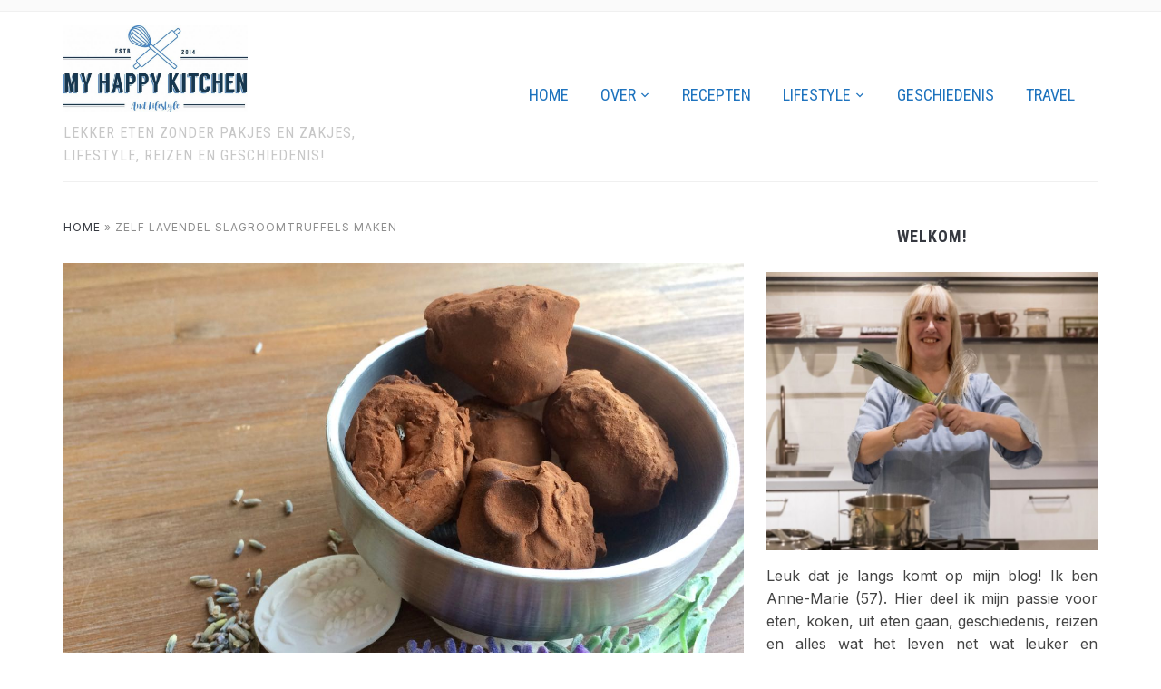

--- FILE ---
content_type: text/html; charset=UTF-8
request_url: https://www.myhappykitchen.nl/zoet/zelf-lavendel-slagroomtruffels-maken/
body_size: 43374
content:
<!DOCTYPE html>
<html lang="nl-NL">
<head>
    <meta charset="UTF-8">
    <meta name="viewport" content="width=device-width, initial-scale=1.0">
    <link rel="profile" href="https://gmpg.org/xfn/11">
    <link rel="pingback" href="https://www.myhappykitchen.nl/xmlrpc.php">
    <link rel="preload" as="font" href="https://www.myhappykitchen.nl/wp-content/themes/foodica/fonts/foodica.ttf" type="font/ttf" crossorigin>

    <meta name='robots' content='index, follow, max-image-preview:large, max-snippet:-1, max-video-preview:-1' />

	<!-- This site is optimized with the Yoast SEO plugin v26.7 - https://yoast.com/wordpress/plugins/seo/ -->
	<title>Zelf lavendel slagroomtruffels maken - My happy kitchen &amp; lifestyle</title>
	<meta name="description" content="Recept om zelf lavendel slagroomtruffels te maken. Kleine waarschuwing vooraf: ze zijn zo lekker, dat ik niet kan instaan voor de kilo&#039;s..." />
	<link rel="canonical" href="https://www.myhappykitchen.nl/zoet/zelf-lavendel-slagroomtruffels-maken/" />
	<meta property="og:locale" content="nl_NL" />
	<meta property="og:type" content="article" />
	<meta property="og:title" content="Zelf lavendel slagroomtruffels maken - My happy kitchen &amp; lifestyle" />
	<meta property="og:description" content="Recept om zelf lavendel slagroomtruffels te maken. Kleine waarschuwing vooraf: ze zijn zo lekker, dat ik niet kan instaan voor de kilo&#039;s..." />
	<meta property="og:url" content="https://www.myhappykitchen.nl/zoet/zelf-lavendel-slagroomtruffels-maken/" />
	<meta property="og:site_name" content="My happy kitchen &amp; lifestyle" />
	<meta property="article:publisher" content="http://www.facebook.com/myhappykitchennl" />
	<meta property="article:author" content="http://www.facebook.com/myhappykitchennl" />
	<meta property="article:published_time" content="2017-02-24T05:00:52+00:00" />
	<meta property="article:modified_time" content="2024-04-04T09:51:28+00:00" />
	<meta property="og:image" content="https://www.myhappykitchen.nl/wp-content/uploads/2017/02/IMG_7483.jpg" />
	<meta property="og:image:width" content="1280" />
	<meta property="og:image:height" content="960" />
	<meta property="og:image:type" content="image/jpeg" />
	<meta name="author" content="Anne-Marie" />
	<meta name="twitter:card" content="summary_large_image" />
	<meta name="twitter:creator" content="@https://twitter.com/my_happykitchen" />
	<meta name="twitter:site" content="@my_happykitchen" />
	<meta name="twitter:label1" content="Geschreven door" />
	<meta name="twitter:data1" content="Anne-Marie" />
	<meta name="twitter:label2" content="Geschatte leestijd" />
	<meta name="twitter:data2" content="3 minuten" />
	<script type="application/ld+json" class="yoast-schema-graph">{"@context":"https://schema.org","@graph":[{"@type":"Article","@id":"https://www.myhappykitchen.nl/zoet/zelf-lavendel-slagroomtruffels-maken/#article","isPartOf":{"@id":"https://www.myhappykitchen.nl/zoet/zelf-lavendel-slagroomtruffels-maken/"},"author":{"name":"Anne-Marie","@id":"https://www.myhappykitchen.nl/#/schema/person/679e64d9e1cd506fdd6ea68e7695702e"},"headline":"Zelf lavendel slagroomtruffels maken","datePublished":"2017-02-24T05:00:52+00:00","dateModified":"2024-04-04T09:51:28+00:00","mainEntityOfPage":{"@id":"https://www.myhappykitchen.nl/zoet/zelf-lavendel-slagroomtruffels-maken/"},"wordCount":520,"commentCount":11,"publisher":{"@id":"https://www.myhappykitchen.nl/#/schema/person/679e64d9e1cd506fdd6ea68e7695702e"},"image":{"@id":"https://www.myhappykitchen.nl/zoet/zelf-lavendel-slagroomtruffels-maken/#primaryimage"},"thumbnailUrl":"https://www.myhappykitchen.nl/wp-content/uploads/2017/02/IMG_7483.jpg","keywords":["chocolade","snoep"],"articleSection":["Zoet"],"inLanguage":"nl-NL","potentialAction":[{"@type":"CommentAction","name":"Comment","target":["https://www.myhappykitchen.nl/zoet/zelf-lavendel-slagroomtruffels-maken/#respond"]}]},{"@type":"WebPage","@id":"https://www.myhappykitchen.nl/zoet/zelf-lavendel-slagroomtruffels-maken/","url":"https://www.myhappykitchen.nl/zoet/zelf-lavendel-slagroomtruffels-maken/","name":"Zelf lavendel slagroomtruffels maken - My happy kitchen &amp; lifestyle","isPartOf":{"@id":"https://www.myhappykitchen.nl/#website"},"primaryImageOfPage":{"@id":"https://www.myhappykitchen.nl/zoet/zelf-lavendel-slagroomtruffels-maken/#primaryimage"},"image":{"@id":"https://www.myhappykitchen.nl/zoet/zelf-lavendel-slagroomtruffels-maken/#primaryimage"},"thumbnailUrl":"https://www.myhappykitchen.nl/wp-content/uploads/2017/02/IMG_7483.jpg","datePublished":"2017-02-24T05:00:52+00:00","dateModified":"2024-04-04T09:51:28+00:00","description":"Recept om zelf lavendel slagroomtruffels te maken. Kleine waarschuwing vooraf: ze zijn zo lekker, dat ik niet kan instaan voor de kilo's...","breadcrumb":{"@id":"https://www.myhappykitchen.nl/zoet/zelf-lavendel-slagroomtruffels-maken/#breadcrumb"},"inLanguage":"nl-NL","potentialAction":[{"@type":"ReadAction","target":["https://www.myhappykitchen.nl/zoet/zelf-lavendel-slagroomtruffels-maken/"]}]},{"@type":"ImageObject","inLanguage":"nl-NL","@id":"https://www.myhappykitchen.nl/zoet/zelf-lavendel-slagroomtruffels-maken/#primaryimage","url":"https://www.myhappykitchen.nl/wp-content/uploads/2017/02/IMG_7483.jpg","contentUrl":"https://www.myhappykitchen.nl/wp-content/uploads/2017/02/IMG_7483.jpg","width":1280,"height":960},{"@type":"BreadcrumbList","@id":"https://www.myhappykitchen.nl/zoet/zelf-lavendel-slagroomtruffels-maken/#breadcrumb","itemListElement":[{"@type":"ListItem","position":1,"name":"Home","item":"https://www.myhappykitchen.nl/"},{"@type":"ListItem","position":2,"name":"Zelf lavendel slagroomtruffels maken"}]},{"@type":"WebSite","@id":"https://www.myhappykitchen.nl/#website","url":"https://www.myhappykitchen.nl/","name":"My happy kitchen &amp; lifestyle","description":"Lekker eten zonder pakjes en zakjes, lifestyle, reizen en geschiedenis!","publisher":{"@id":"https://www.myhappykitchen.nl/#/schema/person/679e64d9e1cd506fdd6ea68e7695702e"},"potentialAction":[{"@type":"SearchAction","target":{"@type":"EntryPoint","urlTemplate":"https://www.myhappykitchen.nl/?s={search_term_string}"},"query-input":{"@type":"PropertyValueSpecification","valueRequired":true,"valueName":"search_term_string"}}],"inLanguage":"nl-NL"},{"@type":["Person","Organization"],"@id":"https://www.myhappykitchen.nl/#/schema/person/679e64d9e1cd506fdd6ea68e7695702e","name":"Anne-Marie","image":{"@type":"ImageObject","inLanguage":"nl-NL","@id":"https://www.myhappykitchen.nl/#/schema/person/image/","url":"https://www.myhappykitchen.nl/wp-content/uploads/2017/03/Print.jpg","contentUrl":"https://www.myhappykitchen.nl/wp-content/uploads/2017/03/Print.jpg","width":1280,"height":603,"caption":"Anne-Marie"},"logo":{"@id":"https://www.myhappykitchen.nl/#/schema/person/image/"},"description":"Leuk dat je langs komt op mijn blog! Ik ben Anne-Marie, 57 jaar. Op My happy kitchen &amp; lifestyle deel ik mijn passie voor koken, eten, reizen en beauty en alles wat het leven net wat leuker en sprankelend maakt.","sameAs":["https://www.myhappykitchen.nl","http://www.facebook.com/myhappykitchennl","https://www.instagram.com/myhappykitchennl/","https://nl.pinterest.com/myhappykitchen/","https://x.com/https://twitter.com/my_happykitchen","https://www.youtube.com/channel/UCNePlct9KDjao7clheuXZgg"],"url":"https://www.myhappykitchen.nl/author/admin/"}]}</script>
	<!-- / Yoast SEO plugin. -->


<link rel='dns-prefetch' href='//scripts.mediavine.com' />
<link rel='dns-prefetch' href='//www.googletagmanager.com' />
<link rel='dns-prefetch' href='//fonts.googleapis.com' />
<link rel="alternate" type="application/rss+xml" title="My happy kitchen &amp; lifestyle &raquo; feed" href="https://www.myhappykitchen.nl/feed/" />
<link rel="alternate" type="application/rss+xml" title="My happy kitchen &amp; lifestyle &raquo; reacties feed" href="https://www.myhappykitchen.nl/comments/feed/" />
<link rel="alternate" type="application/rss+xml" title="My happy kitchen &amp; lifestyle &raquo; Zelf lavendel slagroomtruffels maken reacties feed" href="https://www.myhappykitchen.nl/zoet/zelf-lavendel-slagroomtruffels-maken/feed/" />
<link rel="alternate" title="oEmbed (JSON)" type="application/json+oembed" href="https://www.myhappykitchen.nl/wp-json/oembed/1.0/embed?url=https%3A%2F%2Fwww.myhappykitchen.nl%2Fzoet%2Fzelf-lavendel-slagroomtruffels-maken%2F" />
<link rel="alternate" title="oEmbed (XML)" type="text/xml+oembed" href="https://www.myhappykitchen.nl/wp-json/oembed/1.0/embed?url=https%3A%2F%2Fwww.myhappykitchen.nl%2Fzoet%2Fzelf-lavendel-slagroomtruffels-maken%2F&#038;format=xml" />
<script>(()=>{"use strict";const e=[400,500,600,700,800,900],t=e=>`wprm-min-${e}`,n=e=>`wprm-max-${e}`,s=new Set,o="ResizeObserver"in window,r=o?new ResizeObserver((e=>{for(const t of e)c(t.target)})):null,i=.5/(window.devicePixelRatio||1);function c(s){const o=s.getBoundingClientRect().width||0;for(let r=0;r<e.length;r++){const c=e[r],a=o<=c+i;o>c+i?s.classList.add(t(c)):s.classList.remove(t(c)),a?s.classList.add(n(c)):s.classList.remove(n(c))}}function a(e){s.has(e)||(s.add(e),r&&r.observe(e),c(e))}!function(e=document){e.querySelectorAll(".wprm-recipe").forEach(a)}();if(new MutationObserver((e=>{for(const t of e)for(const e of t.addedNodes)e instanceof Element&&(e.matches?.(".wprm-recipe")&&a(e),e.querySelectorAll?.(".wprm-recipe").forEach(a))})).observe(document.documentElement,{childList:!0,subtree:!0}),!o){let e=0;addEventListener("resize",(()=>{e&&cancelAnimationFrame(e),e=requestAnimationFrame((()=>s.forEach(c)))}),{passive:!0})}})();</script><style id='wp-img-auto-sizes-contain-inline-css' type='text/css'>
img:is([sizes=auto i],[sizes^="auto," i]){contain-intrinsic-size:3000px 1500px}
/*# sourceURL=wp-img-auto-sizes-contain-inline-css */
</style>
<link rel='stylesheet' id='wprm-public-css' href='https://www.myhappykitchen.nl/wp-content/plugins/wp-recipe-maker/dist/public-modern.css?ver=10.3.2' type='text/css' media='all' />
<style id='wp-emoji-styles-inline-css' type='text/css'>

	img.wp-smiley, img.emoji {
		display: inline !important;
		border: none !important;
		box-shadow: none !important;
		height: 1em !important;
		width: 1em !important;
		margin: 0 0.07em !important;
		vertical-align: -0.1em !important;
		background: none !important;
		padding: 0 !important;
	}
/*# sourceURL=wp-emoji-styles-inline-css */
</style>
<style id='wp-block-library-inline-css' type='text/css'>
:root{--wp-block-synced-color:#7a00df;--wp-block-synced-color--rgb:122,0,223;--wp-bound-block-color:var(--wp-block-synced-color);--wp-editor-canvas-background:#ddd;--wp-admin-theme-color:#007cba;--wp-admin-theme-color--rgb:0,124,186;--wp-admin-theme-color-darker-10:#006ba1;--wp-admin-theme-color-darker-10--rgb:0,107,160.5;--wp-admin-theme-color-darker-20:#005a87;--wp-admin-theme-color-darker-20--rgb:0,90,135;--wp-admin-border-width-focus:2px}@media (min-resolution:192dpi){:root{--wp-admin-border-width-focus:1.5px}}.wp-element-button{cursor:pointer}:root .has-very-light-gray-background-color{background-color:#eee}:root .has-very-dark-gray-background-color{background-color:#313131}:root .has-very-light-gray-color{color:#eee}:root .has-very-dark-gray-color{color:#313131}:root .has-vivid-green-cyan-to-vivid-cyan-blue-gradient-background{background:linear-gradient(135deg,#00d084,#0693e3)}:root .has-purple-crush-gradient-background{background:linear-gradient(135deg,#34e2e4,#4721fb 50%,#ab1dfe)}:root .has-hazy-dawn-gradient-background{background:linear-gradient(135deg,#faaca8,#dad0ec)}:root .has-subdued-olive-gradient-background{background:linear-gradient(135deg,#fafae1,#67a671)}:root .has-atomic-cream-gradient-background{background:linear-gradient(135deg,#fdd79a,#004a59)}:root .has-nightshade-gradient-background{background:linear-gradient(135deg,#330968,#31cdcf)}:root .has-midnight-gradient-background{background:linear-gradient(135deg,#020381,#2874fc)}:root{--wp--preset--font-size--normal:16px;--wp--preset--font-size--huge:42px}.has-regular-font-size{font-size:1em}.has-larger-font-size{font-size:2.625em}.has-normal-font-size{font-size:var(--wp--preset--font-size--normal)}.has-huge-font-size{font-size:var(--wp--preset--font-size--huge)}.has-text-align-center{text-align:center}.has-text-align-left{text-align:left}.has-text-align-right{text-align:right}.has-fit-text{white-space:nowrap!important}#end-resizable-editor-section{display:none}.aligncenter{clear:both}.items-justified-left{justify-content:flex-start}.items-justified-center{justify-content:center}.items-justified-right{justify-content:flex-end}.items-justified-space-between{justify-content:space-between}.screen-reader-text{border:0;clip-path:inset(50%);height:1px;margin:-1px;overflow:hidden;padding:0;position:absolute;width:1px;word-wrap:normal!important}.screen-reader-text:focus{background-color:#ddd;clip-path:none;color:#444;display:block;font-size:1em;height:auto;left:5px;line-height:normal;padding:15px 23px 14px;text-decoration:none;top:5px;width:auto;z-index:100000}html :where(.has-border-color){border-style:solid}html :where([style*=border-top-color]){border-top-style:solid}html :where([style*=border-right-color]){border-right-style:solid}html :where([style*=border-bottom-color]){border-bottom-style:solid}html :where([style*=border-left-color]){border-left-style:solid}html :where([style*=border-width]){border-style:solid}html :where([style*=border-top-width]){border-top-style:solid}html :where([style*=border-right-width]){border-right-style:solid}html :where([style*=border-bottom-width]){border-bottom-style:solid}html :where([style*=border-left-width]){border-left-style:solid}html :where(img[class*=wp-image-]){height:auto;max-width:100%}:where(figure){margin:0 0 1em}html :where(.is-position-sticky){--wp-admin--admin-bar--position-offset:var(--wp-admin--admin-bar--height,0px)}@media screen and (max-width:600px){html :where(.is-position-sticky){--wp-admin--admin-bar--position-offset:0px}}

/*# sourceURL=wp-block-library-inline-css */
</style><style id='global-styles-inline-css' type='text/css'>
:root{--wp--preset--aspect-ratio--square: 1;--wp--preset--aspect-ratio--4-3: 4/3;--wp--preset--aspect-ratio--3-4: 3/4;--wp--preset--aspect-ratio--3-2: 3/2;--wp--preset--aspect-ratio--2-3: 2/3;--wp--preset--aspect-ratio--16-9: 16/9;--wp--preset--aspect-ratio--9-16: 9/16;--wp--preset--color--black: #000000;--wp--preset--color--cyan-bluish-gray: #abb8c3;--wp--preset--color--white: #ffffff;--wp--preset--color--pale-pink: #f78da7;--wp--preset--color--vivid-red: #cf2e2e;--wp--preset--color--luminous-vivid-orange: #ff6900;--wp--preset--color--luminous-vivid-amber: #fcb900;--wp--preset--color--light-green-cyan: #7bdcb5;--wp--preset--color--vivid-green-cyan: #00d084;--wp--preset--color--pale-cyan-blue: #8ed1fc;--wp--preset--color--vivid-cyan-blue: #0693e3;--wp--preset--color--vivid-purple: #9b51e0;--wp--preset--color--primary: #363940;--wp--preset--color--secondary: #818592;--wp--preset--color--tertiary: #0F7FAF;--wp--preset--color--lightgrey: #ececec;--wp--preset--color--foreground: #212121;--wp--preset--color--background: #eff4f7;--wp--preset--color--green: #4FD086;--wp--preset--color--teal: #4DBDBA;--wp--preset--color--orange: #E98464;--wp--preset--color--red: #E75148;--wp--preset--color--pink: #FB8FB0;--wp--preset--color--light-background: #fafafa;--wp--preset--gradient--vivid-cyan-blue-to-vivid-purple: linear-gradient(135deg,rgb(6,147,227) 0%,rgb(155,81,224) 100%);--wp--preset--gradient--light-green-cyan-to-vivid-green-cyan: linear-gradient(135deg,rgb(122,220,180) 0%,rgb(0,208,130) 100%);--wp--preset--gradient--luminous-vivid-amber-to-luminous-vivid-orange: linear-gradient(135deg,rgb(252,185,0) 0%,rgb(255,105,0) 100%);--wp--preset--gradient--luminous-vivid-orange-to-vivid-red: linear-gradient(135deg,rgb(255,105,0) 0%,rgb(207,46,46) 100%);--wp--preset--gradient--very-light-gray-to-cyan-bluish-gray: linear-gradient(135deg,rgb(238,238,238) 0%,rgb(169,184,195) 100%);--wp--preset--gradient--cool-to-warm-spectrum: linear-gradient(135deg,rgb(74,234,220) 0%,rgb(151,120,209) 20%,rgb(207,42,186) 40%,rgb(238,44,130) 60%,rgb(251,105,98) 80%,rgb(254,248,76) 100%);--wp--preset--gradient--blush-light-purple: linear-gradient(135deg,rgb(255,206,236) 0%,rgb(152,150,240) 100%);--wp--preset--gradient--blush-bordeaux: linear-gradient(135deg,rgb(254,205,165) 0%,rgb(254,45,45) 50%,rgb(107,0,62) 100%);--wp--preset--gradient--luminous-dusk: linear-gradient(135deg,rgb(255,203,112) 0%,rgb(199,81,192) 50%,rgb(65,88,208) 100%);--wp--preset--gradient--pale-ocean: linear-gradient(135deg,rgb(255,245,203) 0%,rgb(182,227,212) 50%,rgb(51,167,181) 100%);--wp--preset--gradient--electric-grass: linear-gradient(135deg,rgb(202,248,128) 0%,rgb(113,206,126) 100%);--wp--preset--gradient--midnight: linear-gradient(135deg,rgb(2,3,129) 0%,rgb(40,116,252) 100%);--wp--preset--gradient--black-primary: linear-gradient(0deg,var(--wp--preset--color--primary) 0%,rgba(0,58,102,0) 100%);--wp--preset--gradient--black-secondary: linear-gradient(135deg,rgba(0,0,0,1) 50%,var(--wp--preset--color--tertiary) 100%);--wp--preset--font-size--small: 13px;--wp--preset--font-size--medium: 20px;--wp--preset--font-size--large: 36px;--wp--preset--font-size--x-large: 42px;--wp--preset--spacing--20: 0.44rem;--wp--preset--spacing--30: 0.67rem;--wp--preset--spacing--40: 1rem;--wp--preset--spacing--50: 1.5rem;--wp--preset--spacing--60: 2.25rem;--wp--preset--spacing--70: 3.38rem;--wp--preset--spacing--80: 5.06rem;--wp--preset--spacing--x-small: 20px;--wp--preset--spacing--small: 40px;--wp--preset--spacing--medium: 60px;--wp--preset--spacing--large: 80px;--wp--preset--spacing--x-large: 100px;--wp--preset--shadow--natural: 6px 6px 9px rgba(0, 0, 0, 0.2);--wp--preset--shadow--deep: 12px 12px 50px rgba(0, 0, 0, 0.4);--wp--preset--shadow--sharp: 6px 6px 0px rgba(0, 0, 0, 0.2);--wp--preset--shadow--outlined: 6px 6px 0px -3px rgb(255, 255, 255), 6px 6px rgb(0, 0, 0);--wp--preset--shadow--crisp: 6px 6px 0px rgb(0, 0, 0);--wp--custom--font-weight--black: 900;--wp--custom--font-weight--bold: 600;--wp--custom--font-weight--extra-bold: 800;--wp--custom--font-weight--light: 300;--wp--custom--font-weight--medium: 500;--wp--custom--font-weight--regular: 400;--wp--custom--font-weight--semi-bold: 500;--wp--custom--line-height--body: 1.75;--wp--custom--line-height--heading: 1.1;--wp--custom--line-height--medium: 1.5;--wp--custom--line-height--one: 1;--wp--custom--spacing--outer: 30px;}:root { --wp--style--global--content-size: 1140px;--wp--style--global--wide-size: 1390px; }:where(body) { margin: 0; }.wp-site-blocks { padding-top: var(--wp--style--root--padding-top); padding-bottom: var(--wp--style--root--padding-bottom); }.has-global-padding { padding-right: var(--wp--style--root--padding-right); padding-left: var(--wp--style--root--padding-left); }.has-global-padding > .alignfull { margin-right: calc(var(--wp--style--root--padding-right) * -1); margin-left: calc(var(--wp--style--root--padding-left) * -1); }.has-global-padding :where(:not(.alignfull.is-layout-flow) > .has-global-padding:not(.wp-block-block, .alignfull)) { padding-right: 0; padding-left: 0; }.has-global-padding :where(:not(.alignfull.is-layout-flow) > .has-global-padding:not(.wp-block-block, .alignfull)) > .alignfull { margin-left: 0; margin-right: 0; }.wp-site-blocks > .alignleft { float: left; margin-right: 2em; }.wp-site-blocks > .alignright { float: right; margin-left: 2em; }.wp-site-blocks > .aligncenter { justify-content: center; margin-left: auto; margin-right: auto; }:where(.wp-site-blocks) > * { margin-block-start: 20px; margin-block-end: 0; }:where(.wp-site-blocks) > :first-child { margin-block-start: 0; }:where(.wp-site-blocks) > :last-child { margin-block-end: 0; }:root { --wp--style--block-gap: 20px; }:root :where(.is-layout-flow) > :first-child{margin-block-start: 0;}:root :where(.is-layout-flow) > :last-child{margin-block-end: 0;}:root :where(.is-layout-flow) > *{margin-block-start: 20px;margin-block-end: 0;}:root :where(.is-layout-constrained) > :first-child{margin-block-start: 0;}:root :where(.is-layout-constrained) > :last-child{margin-block-end: 0;}:root :where(.is-layout-constrained) > *{margin-block-start: 20px;margin-block-end: 0;}:root :where(.is-layout-flex){gap: 20px;}:root :where(.is-layout-grid){gap: 20px;}.is-layout-flow > .alignleft{float: left;margin-inline-start: 0;margin-inline-end: 2em;}.is-layout-flow > .alignright{float: right;margin-inline-start: 2em;margin-inline-end: 0;}.is-layout-flow > .aligncenter{margin-left: auto !important;margin-right: auto !important;}.is-layout-constrained > .alignleft{float: left;margin-inline-start: 0;margin-inline-end: 2em;}.is-layout-constrained > .alignright{float: right;margin-inline-start: 2em;margin-inline-end: 0;}.is-layout-constrained > .aligncenter{margin-left: auto !important;margin-right: auto !important;}.is-layout-constrained > :where(:not(.alignleft):not(.alignright):not(.alignfull)){max-width: var(--wp--style--global--content-size);margin-left: auto !important;margin-right: auto !important;}.is-layout-constrained > .alignwide{max-width: var(--wp--style--global--wide-size);}body .is-layout-flex{display: flex;}.is-layout-flex{flex-wrap: wrap;align-items: center;}.is-layout-flex > :is(*, div){margin: 0;}body .is-layout-grid{display: grid;}.is-layout-grid > :is(*, div){margin: 0;}body{--wp--style--root--padding-top: 0px;--wp--style--root--padding-right: 0px;--wp--style--root--padding-bottom: 0px;--wp--style--root--padding-left: 0px;}a:where(:not(.wp-element-button)){color: var(--wp--preset--color--primary);text-decoration: underline;}:root :where(a:where(:not(.wp-element-button)):hover){color: var(--wp--preset--color--primary);}:root :where(.wp-element-button, .wp-block-button__link){background-color: var(--wp--preset--color--secondary);border-radius: 4px;border-width: 0;color: var(--wp--preset--color--white);font-family: inherit;font-size: inherit;font-style: inherit;font-weight: var(--wp--custom--font-weight--medium);letter-spacing: inherit;line-height: inherit;padding-top: 10px;padding-right: 25px;padding-bottom: 10px;padding-left: 25px;text-decoration: none;text-transform: inherit;}.has-black-color{color: var(--wp--preset--color--black) !important;}.has-cyan-bluish-gray-color{color: var(--wp--preset--color--cyan-bluish-gray) !important;}.has-white-color{color: var(--wp--preset--color--white) !important;}.has-pale-pink-color{color: var(--wp--preset--color--pale-pink) !important;}.has-vivid-red-color{color: var(--wp--preset--color--vivid-red) !important;}.has-luminous-vivid-orange-color{color: var(--wp--preset--color--luminous-vivid-orange) !important;}.has-luminous-vivid-amber-color{color: var(--wp--preset--color--luminous-vivid-amber) !important;}.has-light-green-cyan-color{color: var(--wp--preset--color--light-green-cyan) !important;}.has-vivid-green-cyan-color{color: var(--wp--preset--color--vivid-green-cyan) !important;}.has-pale-cyan-blue-color{color: var(--wp--preset--color--pale-cyan-blue) !important;}.has-vivid-cyan-blue-color{color: var(--wp--preset--color--vivid-cyan-blue) !important;}.has-vivid-purple-color{color: var(--wp--preset--color--vivid-purple) !important;}.has-primary-color{color: var(--wp--preset--color--primary) !important;}.has-secondary-color{color: var(--wp--preset--color--secondary) !important;}.has-tertiary-color{color: var(--wp--preset--color--tertiary) !important;}.has-lightgrey-color{color: var(--wp--preset--color--lightgrey) !important;}.has-foreground-color{color: var(--wp--preset--color--foreground) !important;}.has-background-color{color: var(--wp--preset--color--background) !important;}.has-green-color{color: var(--wp--preset--color--green) !important;}.has-teal-color{color: var(--wp--preset--color--teal) !important;}.has-orange-color{color: var(--wp--preset--color--orange) !important;}.has-red-color{color: var(--wp--preset--color--red) !important;}.has-pink-color{color: var(--wp--preset--color--pink) !important;}.has-light-background-color{color: var(--wp--preset--color--light-background) !important;}.has-black-background-color{background-color: var(--wp--preset--color--black) !important;}.has-cyan-bluish-gray-background-color{background-color: var(--wp--preset--color--cyan-bluish-gray) !important;}.has-white-background-color{background-color: var(--wp--preset--color--white) !important;}.has-pale-pink-background-color{background-color: var(--wp--preset--color--pale-pink) !important;}.has-vivid-red-background-color{background-color: var(--wp--preset--color--vivid-red) !important;}.has-luminous-vivid-orange-background-color{background-color: var(--wp--preset--color--luminous-vivid-orange) !important;}.has-luminous-vivid-amber-background-color{background-color: var(--wp--preset--color--luminous-vivid-amber) !important;}.has-light-green-cyan-background-color{background-color: var(--wp--preset--color--light-green-cyan) !important;}.has-vivid-green-cyan-background-color{background-color: var(--wp--preset--color--vivid-green-cyan) !important;}.has-pale-cyan-blue-background-color{background-color: var(--wp--preset--color--pale-cyan-blue) !important;}.has-vivid-cyan-blue-background-color{background-color: var(--wp--preset--color--vivid-cyan-blue) !important;}.has-vivid-purple-background-color{background-color: var(--wp--preset--color--vivid-purple) !important;}.has-primary-background-color{background-color: var(--wp--preset--color--primary) !important;}.has-secondary-background-color{background-color: var(--wp--preset--color--secondary) !important;}.has-tertiary-background-color{background-color: var(--wp--preset--color--tertiary) !important;}.has-lightgrey-background-color{background-color: var(--wp--preset--color--lightgrey) !important;}.has-foreground-background-color{background-color: var(--wp--preset--color--foreground) !important;}.has-background-background-color{background-color: var(--wp--preset--color--background) !important;}.has-green-background-color{background-color: var(--wp--preset--color--green) !important;}.has-teal-background-color{background-color: var(--wp--preset--color--teal) !important;}.has-orange-background-color{background-color: var(--wp--preset--color--orange) !important;}.has-red-background-color{background-color: var(--wp--preset--color--red) !important;}.has-pink-background-color{background-color: var(--wp--preset--color--pink) !important;}.has-light-background-background-color{background-color: var(--wp--preset--color--light-background) !important;}.has-black-border-color{border-color: var(--wp--preset--color--black) !important;}.has-cyan-bluish-gray-border-color{border-color: var(--wp--preset--color--cyan-bluish-gray) !important;}.has-white-border-color{border-color: var(--wp--preset--color--white) !important;}.has-pale-pink-border-color{border-color: var(--wp--preset--color--pale-pink) !important;}.has-vivid-red-border-color{border-color: var(--wp--preset--color--vivid-red) !important;}.has-luminous-vivid-orange-border-color{border-color: var(--wp--preset--color--luminous-vivid-orange) !important;}.has-luminous-vivid-amber-border-color{border-color: var(--wp--preset--color--luminous-vivid-amber) !important;}.has-light-green-cyan-border-color{border-color: var(--wp--preset--color--light-green-cyan) !important;}.has-vivid-green-cyan-border-color{border-color: var(--wp--preset--color--vivid-green-cyan) !important;}.has-pale-cyan-blue-border-color{border-color: var(--wp--preset--color--pale-cyan-blue) !important;}.has-vivid-cyan-blue-border-color{border-color: var(--wp--preset--color--vivid-cyan-blue) !important;}.has-vivid-purple-border-color{border-color: var(--wp--preset--color--vivid-purple) !important;}.has-primary-border-color{border-color: var(--wp--preset--color--primary) !important;}.has-secondary-border-color{border-color: var(--wp--preset--color--secondary) !important;}.has-tertiary-border-color{border-color: var(--wp--preset--color--tertiary) !important;}.has-lightgrey-border-color{border-color: var(--wp--preset--color--lightgrey) !important;}.has-foreground-border-color{border-color: var(--wp--preset--color--foreground) !important;}.has-background-border-color{border-color: var(--wp--preset--color--background) !important;}.has-green-border-color{border-color: var(--wp--preset--color--green) !important;}.has-teal-border-color{border-color: var(--wp--preset--color--teal) !important;}.has-orange-border-color{border-color: var(--wp--preset--color--orange) !important;}.has-red-border-color{border-color: var(--wp--preset--color--red) !important;}.has-pink-border-color{border-color: var(--wp--preset--color--pink) !important;}.has-light-background-border-color{border-color: var(--wp--preset--color--light-background) !important;}.has-vivid-cyan-blue-to-vivid-purple-gradient-background{background: var(--wp--preset--gradient--vivid-cyan-blue-to-vivid-purple) !important;}.has-light-green-cyan-to-vivid-green-cyan-gradient-background{background: var(--wp--preset--gradient--light-green-cyan-to-vivid-green-cyan) !important;}.has-luminous-vivid-amber-to-luminous-vivid-orange-gradient-background{background: var(--wp--preset--gradient--luminous-vivid-amber-to-luminous-vivid-orange) !important;}.has-luminous-vivid-orange-to-vivid-red-gradient-background{background: var(--wp--preset--gradient--luminous-vivid-orange-to-vivid-red) !important;}.has-very-light-gray-to-cyan-bluish-gray-gradient-background{background: var(--wp--preset--gradient--very-light-gray-to-cyan-bluish-gray) !important;}.has-cool-to-warm-spectrum-gradient-background{background: var(--wp--preset--gradient--cool-to-warm-spectrum) !important;}.has-blush-light-purple-gradient-background{background: var(--wp--preset--gradient--blush-light-purple) !important;}.has-blush-bordeaux-gradient-background{background: var(--wp--preset--gradient--blush-bordeaux) !important;}.has-luminous-dusk-gradient-background{background: var(--wp--preset--gradient--luminous-dusk) !important;}.has-pale-ocean-gradient-background{background: var(--wp--preset--gradient--pale-ocean) !important;}.has-electric-grass-gradient-background{background: var(--wp--preset--gradient--electric-grass) !important;}.has-midnight-gradient-background{background: var(--wp--preset--gradient--midnight) !important;}.has-black-primary-gradient-background{background: var(--wp--preset--gradient--black-primary) !important;}.has-black-secondary-gradient-background{background: var(--wp--preset--gradient--black-secondary) !important;}.has-small-font-size{font-size: var(--wp--preset--font-size--small) !important;}.has-medium-font-size{font-size: var(--wp--preset--font-size--medium) !important;}.has-large-font-size{font-size: var(--wp--preset--font-size--large) !important;}.has-x-large-font-size{font-size: var(--wp--preset--font-size--x-large) !important;}
/*# sourceURL=global-styles-inline-css */
</style>

<link rel='stylesheet' id='swiper-css-css' href='https://www.myhappykitchen.nl/wp-content/plugins/instagram-widget-by-wpzoom/dist/styles/library/swiper.css?ver=7.4.1' type='text/css' media='all' />
<link rel='stylesheet' id='dashicons-css' href='https://www.myhappykitchen.nl/wp-includes/css/dashicons.min.css?ver=0c8239085b7ca9bdc7ea4819ba69abee' type='text/css' media='all' />
<link rel='stylesheet' id='magnific-popup-css' href='https://www.myhappykitchen.nl/wp-content/plugins/instagram-widget-by-wpzoom/dist/styles/library/magnific-popup.css?ver=2.3.2' type='text/css' media='all' />
<link rel='stylesheet' id='wpz-insta_block-frontend-style-css' href='https://www.myhappykitchen.nl/wp-content/plugins/instagram-widget-by-wpzoom/dist/styles/frontend/index.css?ver=css-4b331c57b581' type='text/css' media='all' />
<link rel='stylesheet' id='wprmp-public-css' href='https://www.myhappykitchen.nl/wp-content/plugins/wp-recipe-maker-premium/dist/public-premium.css?ver=10.2.4' type='text/css' media='all' />
<link rel='stylesheet' id='pzz-public-css' href='https://www.myhappykitchen.nl/wp-content/plugins/linkpizza-manager/public/css/pzz-public.css?ver=5.5.3' type='text/css' media='all' />
<link rel='stylesheet' id='zoom-theme-utils-css-css' href='https://www.myhappykitchen.nl/wp-content/themes/foodica/functions/wpzoom/assets/css/theme-utils.css?ver=0c8239085b7ca9bdc7ea4819ba69abee' type='text/css' media='all' />
<link rel='stylesheet' id='foodica-google-fonts-css' href='https://fonts.googleapis.com/css?family=Inter%3Aregular%2C300%2C500%2C600%2C700%2C700i%2Citalic%7CFraunces%3Aregular%2C500%7CRoboto+Condensed%3Aregular%2C700&#038;subset=latin&#038;display=swap&#038;ver=6.9' type='text/css' media='all' />
<link rel='stylesheet' id='foodica-style-css' href='https://www.myhappykitchen.nl/wp-content/themes/foodica/style.css?ver=4.1.12' type='text/css' media='all' />
<link rel='stylesheet' id='media-queries-css' href='https://www.myhappykitchen.nl/wp-content/themes/foodica/css/media-queries.css?ver=4.1.12' type='text/css' media='all' />
<link rel='stylesheet' id='foodica-style-color-default-css' href='https://www.myhappykitchen.nl/wp-content/themes/foodica/styles/default.css?ver=4.1.12' type='text/css' media='all' />
<link rel='stylesheet' id='wpzoom-social-icons-socicon-css' href='https://www.myhappykitchen.nl/wp-content/plugins/social-icons-widget-by-wpzoom/assets/css/wpzoom-socicon.css?ver=1768531266' type='text/css' media='all' />
<link rel='stylesheet' id='wpzoom-social-icons-genericons-css' href='https://www.myhappykitchen.nl/wp-content/plugins/social-icons-widget-by-wpzoom/assets/css/genericons.css?ver=1768531266' type='text/css' media='all' />
<link rel='stylesheet' id='wpzoom-social-icons-academicons-css' href='https://www.myhappykitchen.nl/wp-content/plugins/social-icons-widget-by-wpzoom/assets/css/academicons.min.css?ver=1768531266' type='text/css' media='all' />
<link rel='stylesheet' id='wpzoom-social-icons-font-awesome-3-css' href='https://www.myhappykitchen.nl/wp-content/plugins/social-icons-widget-by-wpzoom/assets/css/font-awesome-3.min.css?ver=1768531266' type='text/css' media='all' />
<link rel='stylesheet' id='wpzoom-social-icons-styles-css' href='https://www.myhappykitchen.nl/wp-content/plugins/social-icons-widget-by-wpzoom/assets/css/wpzoom-social-icons-styles.css?ver=1768531266' type='text/css' media='all' />
<link rel='stylesheet' id='yarpp-thumbnails-css' href='https://www.myhappykitchen.nl/wp-content/plugins/yet-another-related-posts-plugin/style/styles_thumbnails.css?ver=5.30.11' type='text/css' media='all' />
<style id='yarpp-thumbnails-inline-css' type='text/css'>
.yarpp-thumbnails-horizontal .yarpp-thumbnail {width: 160px;height: 200px;margin: 5px;margin-left: 0px;}.yarpp-thumbnail > img, .yarpp-thumbnail-default {width: 150px;height: 150px;margin: 5px;}.yarpp-thumbnails-horizontal .yarpp-thumbnail-title {margin: 7px;margin-top: 0px;width: 150px;}.yarpp-thumbnail-default > img {min-height: 150px;min-width: 150px;}
/*# sourceURL=yarpp-thumbnails-inline-css */
</style>
<link rel='stylesheet' id='rating_style-css' href='https://www.myhappykitchen.nl/wp-content/plugins/all-in-one-schemaorg-rich-snippets/css/jquery.rating.css?ver=1.0' type='text/css' media='all' />
<link rel='stylesheet' id='bsf_style-css' href='https://www.myhappykitchen.nl/wp-content/plugins/all-in-one-schemaorg-rich-snippets/css/style.css?ver=1.0' type='text/css' media='all' />
<link rel='preload' as='font'  id='wpzoom-social-icons-font-academicons-woff2-css' href='https://www.myhappykitchen.nl/wp-content/plugins/social-icons-widget-by-wpzoom/assets/font/academicons.woff2?v=1.9.2'  type='font/woff2' crossorigin />
<link rel='preload' as='font'  id='wpzoom-social-icons-font-fontawesome-3-woff2-css' href='https://www.myhappykitchen.nl/wp-content/plugins/social-icons-widget-by-wpzoom/assets/font/fontawesome-webfont.woff2?v=4.7.0'  type='font/woff2' crossorigin />
<link rel='preload' as='font'  id='wpzoom-social-icons-font-genericons-woff-css' href='https://www.myhappykitchen.nl/wp-content/plugins/social-icons-widget-by-wpzoom/assets/font/Genericons.woff'  type='font/woff' crossorigin />
<link rel='preload' as='font'  id='wpzoom-social-icons-font-socicon-woff2-css' href='https://www.myhappykitchen.nl/wp-content/plugins/social-icons-widget-by-wpzoom/assets/font/socicon.woff2?v=4.5.4'  type='font/woff2' crossorigin />
<script type="text/javascript" src="https://www.myhappykitchen.nl/wp-includes/js/jquery/jquery.min.js?ver=3.7.1" id="jquery-core-js"></script>
<script type="text/javascript" src="https://www.myhappykitchen.nl/wp-includes/js/jquery/jquery-migrate.min.js?ver=3.4.1" id="jquery-migrate-js"></script>
<script type="text/javascript" src="https://www.myhappykitchen.nl/wp-includes/js/underscore.min.js?ver=1.13.7" id="underscore-js"></script>
<script type="text/javascript" id="wp-util-js-extra">
/* <![CDATA[ */
var _wpUtilSettings = {"ajax":{"url":"/wp-admin/admin-ajax.php"}};
//# sourceURL=wp-util-js-extra
/* ]]> */
</script>
<script type="text/javascript" src="https://www.myhappykitchen.nl/wp-includes/js/wp-util.min.js?ver=0c8239085b7ca9bdc7ea4819ba69abee" id="wp-util-js"></script>
<script type="text/javascript" src="https://www.myhappykitchen.nl/wp-content/plugins/instagram-widget-by-wpzoom/dist/scripts/library/magnific-popup.js?ver=1768531289" id="magnific-popup-js"></script>
<script type="text/javascript" src="https://www.myhappykitchen.nl/wp-content/plugins/instagram-widget-by-wpzoom/dist/scripts/library/swiper.js?ver=7.4.1" id="swiper-js-js"></script>
<script type="text/javascript" src="https://www.myhappykitchen.nl/wp-content/plugins/instagram-widget-by-wpzoom/dist/scripts/frontend/block.js?ver=6c9dcb21b2da662ca82d" id="wpz-insta_block-frontend-script-js"></script>
<script type="text/javascript" async="async" fetchpriority="high" data-noptimize="1" data-cfasync="false" src="https://scripts.mediavine.com/tags/my-happy-kitchen.js?ver=0c8239085b7ca9bdc7ea4819ba69abee" id="mv-script-wrapper-js"></script>
<script type="text/javascript" src="https://www.myhappykitchen.nl/wp-content/plugins/all-in-one-schemaorg-rich-snippets/js/jquery.rating.min.js" id="jquery_rating-js"></script>

<!-- Google tag (gtag.js) snippet toegevoegd door Site Kit -->
<!-- Google Analytics snippet toegevoegd door Site Kit -->
<script type="text/javascript" src="https://www.googletagmanager.com/gtag/js?id=G-TB939FH2B4" id="google_gtagjs-js" async></script>
<script type="text/javascript" id="google_gtagjs-js-after">
/* <![CDATA[ */
window.dataLayer = window.dataLayer || [];function gtag(){dataLayer.push(arguments);}
gtag("set","linker",{"domains":["www.myhappykitchen.nl"]});
gtag("js", new Date());
gtag("set", "developer_id.dZTNiMT", true);
gtag("config", "G-TB939FH2B4");
//# sourceURL=google_gtagjs-js-after
/* ]]> */
</script>
<link rel="https://api.w.org/" href="https://www.myhappykitchen.nl/wp-json/" /><link rel="alternate" title="JSON" type="application/json" href="https://www.myhappykitchen.nl/wp-json/wp/v2/posts/4251" /><link rel="EditURI" type="application/rsd+xml" title="RSD" href="https://www.myhappykitchen.nl/xmlrpc.php?rsd" />
<script type="text/javascript">var ajaxurl = "https://www.myhappykitchen.nl/wp-admin/admin-ajax.php";</script><meta name="generator" content="Site Kit by Google 1.170.0" />		
		<script>
						
			
			
			(function(p,z,Z){
				z=p.createElement("script");z.async=1;
				z.src="//pzz.io/pzz.js?uid=17097&host="+p.domain;
				(p.head||p.documentElement).insertBefore(z,Z);
			})(document);
		</script>
				<script type="text/javascript" async defer data-pin-color="red"  data-pin-height="28"  data-pin-hover="true"
			src="https://www.myhappykitchen.nl/wp-content/plugins/pinterest-pin-it-button-on-image-hover-and-post/js/pinit.js"></script>
		<style type="text/css"> .tippy-box[data-theme~="wprm"] { background-color: #333333; color: #FFFFFF; } .tippy-box[data-theme~="wprm"][data-placement^="top"] > .tippy-arrow::before { border-top-color: #333333; } .tippy-box[data-theme~="wprm"][data-placement^="bottom"] > .tippy-arrow::before { border-bottom-color: #333333; } .tippy-box[data-theme~="wprm"][data-placement^="left"] > .tippy-arrow::before { border-left-color: #333333; } .tippy-box[data-theme~="wprm"][data-placement^="right"] > .tippy-arrow::before { border-right-color: #333333; } .tippy-box[data-theme~="wprm"] a { color: #FFFFFF; } .wprm-comment-rating svg { width: 18px !important; height: 18px !important; } img.wprm-comment-rating { width: 90px !important; height: 18px !important; } body { --comment-rating-star-color: #343434; } body { --wprm-popup-font-size: 16px; } body { --wprm-popup-background: #ffffff; } body { --wprm-popup-title: #000000; } body { --wprm-popup-content: #444444; } body { --wprm-popup-button-background: #444444; } body { --wprm-popup-button-text: #ffffff; } body { --wprm-popup-accent: #747B2D; }</style><style type="text/css">.wprm-glossary-term {color: #5A822B;text-decoration: underline;cursor: help;}</style><style type="text/css">.wprm-recipe-template-snippet-basic-buttons {
    font-family: inherit; /* wprm_font_family type=font */
    font-size: 0.9em; /* wprm_font_size type=font_size */
    text-align: center; /* wprm_text_align type=align */
    margin-top: 0px; /* wprm_margin_top type=size */
    margin-bottom: 10px; /* wprm_margin_bottom type=size */
}
.wprm-recipe-template-snippet-basic-buttons a  {
    margin: 5px; /* wprm_margin_button type=size */
    margin: 5px; /* wprm_margin_button type=size */
}

.wprm-recipe-template-snippet-basic-buttons a:first-child {
    margin-left: 0;
}
.wprm-recipe-template-snippet-basic-buttons a:last-child {
    margin-right: 0;
}.wprm-recipe-template-cut-out-aangepast {
    margin: 20px auto;
    background-color: #fafafa; /*wprm_background type=color*/
    font-family: -apple-system, BlinkMacSystemFont, "Segoe UI", Roboto, Oxygen-Sans, Ubuntu, Cantarell, "Helvetica Neue", sans-serif; /*wprm_main_font_family type=font*/
    font-size: 0.9em; /*wprm_main_font_size type=font_size*/
    line-height: 1.5em !important; /*wprm_main_line_height type=font_size*/
    color: #333333; /*wprm_main_text type=color*/
    max-width: 650px; /*wprm_max_width type=size*/
}
.wprm-recipe-template-cut-out-aangepast a {
    color: #3498db; /*wprm_link type=color*/
}
.wprm-recipe-template-cut-out-aangepast p, .wprm-recipe-template-cut-out-aangepast li {
    font-family: -apple-system, BlinkMacSystemFont, "Segoe UI", Roboto, Oxygen-Sans, Ubuntu, Cantarell, "Helvetica Neue", sans-serif; /*wprm_main_font_family type=font*/
    font-size: 1em !important;
    line-height: 1.5em !important; /*wprm_main_line_height type=font_size*/
}
.wprm-recipe-template-cut-out-aangepast li {
    margin: 0 0 0 32px !important;
    padding: 0 !important;
}
.rtl .wprm-recipe-template-cut-out-aangepast li {
    margin: 0 32px 0 0 !important;
}
.wprm-recipe-template-cut-out-aangepast ol, .wprm-recipe-template-cut-out-aangepast ul {
    margin: 0 !important;
    padding: 0 !important;
}
.wprm-recipe-template-cut-out-aangepast br {
    display: none;
}
.wprm-recipe-template-cut-out-aangepast .wprm-recipe-name,
.wprm-recipe-template-cut-out-aangepast .wprm-recipe-header {
    font-family: -apple-system, BlinkMacSystemFont, "Segoe UI", Roboto, Oxygen-Sans, Ubuntu, Cantarell, "Helvetica Neue", sans-serif; /*wprm_header_font_family type=font*/
    color: #212121; /*wprm_header_text type=color*/
    line-height: 1.3em; /*wprm_header_line_height type=font_size*/
}
.wprm-recipe-template-cut-out-aangepast h1,
.wprm-recipe-template-cut-out-aangepast h2,
.wprm-recipe-template-cut-out-aangepast h3,
.wprm-recipe-template-cut-out-aangepast h4,
.wprm-recipe-template-cut-out-aangepast h5,
.wprm-recipe-template-cut-out-aangepast h6 {
    font-family: -apple-system, BlinkMacSystemFont, "Segoe UI", Roboto, Oxygen-Sans, Ubuntu, Cantarell, "Helvetica Neue", sans-serif; /*wprm_header_font_family type=font*/
    color: #212121; /*wprm_header_text type=color*/
    line-height: 1.3em; /*wprm_header_line_height type=font_size*/
    margin: 0 !important;
    padding: 0 !important;
}
.wprm-recipe-template-cut-out-aangepast .wprm-recipe-header {
    margin-top: 1.2em !important;
}
.wprm-recipe-template-cut-out-aangepast h1 {
    font-size: 2em; /*wprm_h1_size type=font_size*/
}
.wprm-recipe-template-cut-out-aangepast h2 {
    font-size: 1.8em; /*wprm_h2_size type=font_size*/
}
.wprm-recipe-template-cut-out-aangepast h3 {
    font-size: 1.2em; /*wprm_h3_size type=font_size*/
}
.wprm-recipe-template-cut-out-aangepast h4 {
    font-size: 1em; /*wprm_h4_size type=font_size*/
}
.wprm-recipe-template-cut-out-aangepast h5 {
    font-size: 1em; /*wprm_h5_size type=font_size*/
}
.wprm-recipe-template-cut-out-aangepast h6 {
    font-size: 1em; /*wprm_h6_size type=font_size*/
}.wprm-recipe-template-cut-out-aangepast {
	position: relative;
	border-style: solid; /*wprm_border_style type=border*/
	border-width: 1px; /*wprm_border_width type=size*/
	border-color: #aaaaaa; /*wprm_border type=color*/
	border-radius: 10px; /*wprm_border_radius type=size*/
	margin: 120px auto 20px auto;
	overflow: visible;
}
.wprm-recipe-template-cut-out-aangepast-container {
	overflow: hidden;
	padding: 0 10px 10px 10px;
	border: 0;
	border-radius: 7px; /*wprm_inner_border_radius type=size*/
}
.wprm-recipe-template-cut-out-aangepast .wprm-recipe-image {
	position: absolute;
	margin-top: -100px;
	margin-left: -100px;
	left: 50%;
}
.wprm-recipe-template-cut-out-aangepast-header {
	margin: 0 -10px 10px -10px;
	padding: 110px 10px 10px 10px;
	text-align: center;
	background-color: #053f5e; /*wprm_top_header_background type=color*/
	color: #ffffff; /*wprm_top_header_text type=color*/
}
.wprm-recipe-template-cut-out-aangepast-header a {
	color: #3498db; /*wprm_top_header_link type=color*/
}
.wprm-recipe-template-cut-out-aangepast-header .wprm-recipe-name {
	color: #ffffff; /*wprm_top_header_text type=color*/
}.wprm-recipe-template-compact-howto {
    margin: 20px auto;
    background-color: #fafafa; /* wprm_background type=color */
    font-family: -apple-system, BlinkMacSystemFont, "Segoe UI", Roboto, Oxygen-Sans, Ubuntu, Cantarell, "Helvetica Neue", sans-serif; /* wprm_main_font_family type=font */
    font-size: 0.9em; /* wprm_main_font_size type=font_size */
    line-height: 1.5em; /* wprm_main_line_height type=font_size */
    color: #333333; /* wprm_main_text type=color */
    max-width: 650px; /* wprm_max_width type=size */
}
.wprm-recipe-template-compact-howto a {
    color: #3498db; /* wprm_link type=color */
}
.wprm-recipe-template-compact-howto p, .wprm-recipe-template-compact-howto li {
    font-family: -apple-system, BlinkMacSystemFont, "Segoe UI", Roboto, Oxygen-Sans, Ubuntu, Cantarell, "Helvetica Neue", sans-serif; /* wprm_main_font_family type=font */
    font-size: 1em !important;
    line-height: 1.5em !important; /* wprm_main_line_height type=font_size */
}
.wprm-recipe-template-compact-howto li {
    margin: 0 0 0 32px !important;
    padding: 0 !important;
}
.rtl .wprm-recipe-template-compact-howto li {
    margin: 0 32px 0 0 !important;
}
.wprm-recipe-template-compact-howto ol, .wprm-recipe-template-compact-howto ul {
    margin: 0 !important;
    padding: 0 !important;
}
.wprm-recipe-template-compact-howto br {
    display: none;
}
.wprm-recipe-template-compact-howto .wprm-recipe-name,
.wprm-recipe-template-compact-howto .wprm-recipe-header {
    font-family: -apple-system, BlinkMacSystemFont, "Segoe UI", Roboto, Oxygen-Sans, Ubuntu, Cantarell, "Helvetica Neue", sans-serif; /* wprm_header_font_family type=font */
    color: #000000; /* wprm_header_text type=color */
    line-height: 1.3em; /* wprm_header_line_height type=font_size */
}
.wprm-recipe-template-compact-howto .wprm-recipe-header * {
    font-family: -apple-system, BlinkMacSystemFont, "Segoe UI", Roboto, Oxygen-Sans, Ubuntu, Cantarell, "Helvetica Neue", sans-serif; /* wprm_main_font_family type=font */
}
.wprm-recipe-template-compact-howto h1,
.wprm-recipe-template-compact-howto h2,
.wprm-recipe-template-compact-howto h3,
.wprm-recipe-template-compact-howto h4,
.wprm-recipe-template-compact-howto h5,
.wprm-recipe-template-compact-howto h6 {
    font-family: -apple-system, BlinkMacSystemFont, "Segoe UI", Roboto, Oxygen-Sans, Ubuntu, Cantarell, "Helvetica Neue", sans-serif; /* wprm_header_font_family type=font */
    color: #212121; /* wprm_header_text type=color */
    line-height: 1.3em; /* wprm_header_line_height type=font_size */
    margin: 0 !important;
    padding: 0 !important;
}
.wprm-recipe-template-compact-howto .wprm-recipe-header {
    margin-top: 1.2em !important;
}
.wprm-recipe-template-compact-howto h1 {
    font-size: 2em; /* wprm_h1_size type=font_size */
}
.wprm-recipe-template-compact-howto h2 {
    font-size: 1.8em; /* wprm_h2_size type=font_size */
}
.wprm-recipe-template-compact-howto h3 {
    font-size: 1.2em; /* wprm_h3_size type=font_size */
}
.wprm-recipe-template-compact-howto h4 {
    font-size: 1em; /* wprm_h4_size type=font_size */
}
.wprm-recipe-template-compact-howto h5 {
    font-size: 1em; /* wprm_h5_size type=font_size */
}
.wprm-recipe-template-compact-howto h6 {
    font-size: 1em; /* wprm_h6_size type=font_size */
}.wprm-recipe-template-compact-howto {
	border-style: solid; /* wprm_border_style type=border */
	border-width: 1px; /* wprm_border_width type=size */
	border-color: #777777; /* wprm_border type=color */
	border-radius: 0px; /* wprm_border_radius type=size */
	padding: 10px;
}.wprm-recipe-template-chic {
    margin: 20px auto;
    background-color: #fafafa; /* wprm_background type=color */
    font-family: -apple-system, BlinkMacSystemFont, "Segoe UI", Roboto, Oxygen-Sans, Ubuntu, Cantarell, "Helvetica Neue", sans-serif; /* wprm_main_font_family type=font */
    font-size: 0.9em; /* wprm_main_font_size type=font_size */
    line-height: 1.5em; /* wprm_main_line_height type=font_size */
    color: #333333; /* wprm_main_text type=color */
    max-width: 650px; /* wprm_max_width type=size */
}
.wprm-recipe-template-chic a {
    color: #3498db; /* wprm_link type=color */
}
.wprm-recipe-template-chic p, .wprm-recipe-template-chic li {
    font-family: -apple-system, BlinkMacSystemFont, "Segoe UI", Roboto, Oxygen-Sans, Ubuntu, Cantarell, "Helvetica Neue", sans-serif; /* wprm_main_font_family type=font */
    font-size: 1em !important;
    line-height: 1.5em !important; /* wprm_main_line_height type=font_size */
}
.wprm-recipe-template-chic li {
    margin: 0 0 0 32px !important;
    padding: 0 !important;
}
.rtl .wprm-recipe-template-chic li {
    margin: 0 32px 0 0 !important;
}
.wprm-recipe-template-chic ol, .wprm-recipe-template-chic ul {
    margin: 0 !important;
    padding: 0 !important;
}
.wprm-recipe-template-chic br {
    display: none;
}
.wprm-recipe-template-chic .wprm-recipe-name,
.wprm-recipe-template-chic .wprm-recipe-header {
    font-family: -apple-system, BlinkMacSystemFont, "Segoe UI", Roboto, Oxygen-Sans, Ubuntu, Cantarell, "Helvetica Neue", sans-serif; /* wprm_header_font_family type=font */
    color: #000000; /* wprm_header_text type=color */
    line-height: 1.3em; /* wprm_header_line_height type=font_size */
}
.wprm-recipe-template-chic .wprm-recipe-header * {
    font-family: -apple-system, BlinkMacSystemFont, "Segoe UI", Roboto, Oxygen-Sans, Ubuntu, Cantarell, "Helvetica Neue", sans-serif; /* wprm_main_font_family type=font */
}
.wprm-recipe-template-chic h1,
.wprm-recipe-template-chic h2,
.wprm-recipe-template-chic h3,
.wprm-recipe-template-chic h4,
.wprm-recipe-template-chic h5,
.wprm-recipe-template-chic h6 {
    font-family: -apple-system, BlinkMacSystemFont, "Segoe UI", Roboto, Oxygen-Sans, Ubuntu, Cantarell, "Helvetica Neue", sans-serif; /* wprm_header_font_family type=font */
    color: #212121; /* wprm_header_text type=color */
    line-height: 1.3em; /* wprm_header_line_height type=font_size */
    margin: 0 !important;
    padding: 0 !important;
}
.wprm-recipe-template-chic .wprm-recipe-header {
    margin-top: 1.2em !important;
}
.wprm-recipe-template-chic h1 {
    font-size: 2em; /* wprm_h1_size type=font_size */
}
.wprm-recipe-template-chic h2 {
    font-size: 1.8em; /* wprm_h2_size type=font_size */
}
.wprm-recipe-template-chic h3 {
    font-size: 1.2em; /* wprm_h3_size type=font_size */
}
.wprm-recipe-template-chic h4 {
    font-size: 1em; /* wprm_h4_size type=font_size */
}
.wprm-recipe-template-chic h5 {
    font-size: 1em; /* wprm_h5_size type=font_size */
}
.wprm-recipe-template-chic h6 {
    font-size: 1em; /* wprm_h6_size type=font_size */
}.wprm-recipe-template-chic {
    font-size: 1em; /* wprm_main_font_size type=font_size */
	border-style: solid; /* wprm_border_style type=border */
	border-width: 1px; /* wprm_border_width type=size */
	border-color: #E0E0E0; /* wprm_border type=color */
    padding: 10px;
    background-color: #ffffff; /* wprm_background type=color */
    max-width: 950px; /* wprm_max_width type=size */
}
.wprm-recipe-template-chic a {
    color: #5A822B; /* wprm_link type=color */
}
.wprm-recipe-template-chic .wprm-recipe-name {
    line-height: 1.3em;
    font-weight: bold;
}
.wprm-recipe-template-chic .wprm-template-chic-buttons {
	clear: both;
    font-size: 0.9em;
    text-align: center;
}
.wprm-recipe-template-chic .wprm-template-chic-buttons .wprm-recipe-icon {
    margin-right: 5px;
}
.wprm-recipe-template-chic .wprm-recipe-header {
	margin-bottom: 0.5em !important;
}
.wprm-recipe-template-chic .wprm-nutrition-label-container {
	font-size: 0.9em;
}
.wprm-recipe-template-chic .wprm-call-to-action {
	border-radius: 3px;
}</style><!-- WPZOOM Theme / Framework -->
<meta name="generator" content="Foodica 4.1.12" />
<meta name="generator" content="WPZOOM Framework 2.0.9" />
<script type="text/javascript">function r(f){/in/.test(document.readyState)?setTimeout('r('+f+')',9):f()}; r(function(){new ConversionsBox("Like%20mijn%20pagina%20op%20Facebook!","http://www.facebook.com/myhappykitchennl");});</script>
<!-- Begin Theme Custom CSS -->
<style type="text/css" id="foodica-custom-css">
.sb-search{display:none;}.top-navbar .navbar-wpz > li > a{color:#1e73be;}.main-navbar .navbar-wpz > li > a{color:#1e73be;}.slides li .slide-header p{font-size:10px;font-weight:300;}
@media screen and (min-width: 769px){.slides li .slide-overlay{background:-moz-linear-gradient(left, rgba(239,244,247,0) 27%, rgba(239,244,247,1) 63%); /* FF3.6+ */
           background: -webkit-linear-gradient(left, rgba(239,244,247,0) 27%, rgba(239,244,247,1) 63%); /* Chrome10+,Safari5.1+ */
           background: -o-linear-gradient(left, rgba(239,244,247,0) 27%, rgba(239,244,247,1) 63%); /* Opera 11.10+ */
           background: -ms-linear-gradient(left, rgba(239,244,247,0) 27%, rgba(239,244,247,1) 63%); /* IE10+ */
           background: linear-gradient(to right, rgba(239,244,247,0) 27%, rgba(239,244,247,1) 63%); /* W3C */;;}body{font-size:16px;}.navbar-brand-wpz a, .desktop_header_layout_compact .navbar-brand-wpz a{font-size:55px;}.home_tagline{font-size:24px;}.slides li h3 a{font-size:40px;}.slides .slide_button a{font-size:14px;}.widget h3.title{font-size:18px;}.entry-title{font-size:24px;}.recent-posts .entry-content{font-size:18px;}.recent-posts .post.sticky .entry-title{font-size:36px;}.single h1.entry-title{font-size:38px;}.single .entry-content, .page .entry-content{font-size:16px;}.page h1.entry-title{font-size:44px;}.footer-menu ul li{font-size:16px;}}
@media screen and (max-width: 768px){body{font-size:16px;}.navbar-brand-wpz a, .desktop_header_layout_compact .navbar-brand-wpz a{font-size:45px;}.home_tagline{font-size:22px;}.slides li h3 a{font-size:36px;}.slides .slide_button a{font-size:14px;}.widget h3.title{font-size:18px;}.entry-title{font-size:20px;}.recent-posts .entry-content{font-size:16px;}.recent-posts .post.sticky .entry-title{font-size:26px;}.single h1.entry-title{font-size:26px;}.single .entry-content, .page .entry-content{font-size:16px;}.page h1.entry-title{font-size:34px;}.footer-menu ul li{font-size:16px;}}
@media screen and (max-width: 480px){body{font-size:16px;}.navbar-brand-wpz a, .desktop_header_layout_compact .navbar-brand-wpz a{font-size:36px;}.home_tagline{font-size:18px;}.slides li h3 a{font-size:26px;}.slides .slide_button a{font-size:14px;}.widget h3.title{font-size:18px;}.entry-title{font-size:20px;}.recent-posts .entry-content{font-size:16px;}.recent-posts .post.sticky .entry-title{font-size:26px;}.single h1.entry-title{font-size:22px;}.single .entry-content, .page .entry-content{font-size:16px;}.page h1.entry-title{font-size:28px;}.footer-menu ul li{font-size:16px;}}
</style>
<!-- End Theme Custom CSS -->
<link rel="icon" href="https://www.myhappykitchen.nl/wp-content/uploads/2022/12/cropped-mhk_favicon-32x32.jpg" sizes="32x32" />
<link rel="icon" href="https://www.myhappykitchen.nl/wp-content/uploads/2022/12/cropped-mhk_favicon-192x192.jpg" sizes="192x192" />
<link rel="apple-touch-icon" href="https://www.myhappykitchen.nl/wp-content/uploads/2022/12/cropped-mhk_favicon-180x180.jpg" />
<meta name="msapplication-TileImage" content="https://www.myhappykitchen.nl/wp-content/uploads/2022/12/cropped-mhk_favicon-270x270.jpg" />
		<style type="text/css" id="wp-custom-css">
			.navbar-brand-wpz img {
    max-width: 50%;
}
@media only screen and (max-width: 359px) {
.inner-wrap {
padding-left: 10px !important;
padding-right: 10px !important;
}
}
body {font-size: 18 px; line-height: 1.6;}
grow-click-to-subscribe-widget-dc14ef27-70f8-478e-921e-f4ab78151afa		</style>
			<!-- Shopr 3.1.11 -->
	<script>
		var shopr_mosaic_ids = [], shopr_mosaic_filters = [], shopr_columns = 4;
	</script>
	<link rel='stylesheet' id='yarppRelatedCss-css' href='https://www.myhappykitchen.nl/wp-content/plugins/yet-another-related-posts-plugin/style/related.css?ver=5.30.11' type='text/css' media='all' />
</head>
<body data-rsssl=1 class="wp-singular post-template-default single single-post postid-4251 single-format-standard wp-custom-logo wp-theme-foodica">

<div class="page-wrap">

    
    <header class="site-header wpz_header_layout_compact">

        <nav class="top-navbar" role="navigation">

            <div class="inner-wrap">

                
                    <div class="header_social">
                                            </div>

                
                <div id="navbar-top">

                    
                </div><!-- #navbar-top -->

            </div><!-- ./inner-wrap -->

        </nav><!-- .navbar -->

        <div class="clear"></div>


    



<div class="inner-wrap desktop_header_layout_compact">

    <div class="navbar-header"><div class="navbar-brand-wpz"  style="max-width:640px"><a href="https://www.myhappykitchen.nl/" class="custom-logo-link" rel="home" itemprop="url"><img width="640" height="301" src="https://www.myhappykitchen.nl/wp-content/uploads/2020/01/cropped-mhk_klein-750x353.jpg" class="custom-logo no-lazyload no-lazy a3-notlazy" alt="Logo My happy kitchen &amp; lifestyle" itemprop="logo" decoding="async" fetchpriority="high" srcset="https://www.myhappykitchen.nl/wp-content/uploads/2020/01/cropped-mhk_klein-750x353.jpg 750w, https://www.myhappykitchen.nl/wp-content/uploads/2020/01/cropped-mhk_klein-300x141.jpg 300w, https://www.myhappykitchen.nl/wp-content/uploads/2020/01/cropped-mhk_klein-1024x482.jpg 1024w, https://www.myhappykitchen.nl/wp-content/uploads/2020/01/cropped-mhk_klein.jpg 1280w" sizes="(max-width: 640px) 100vw, 640px" /></a><p class="tagline">Lekker eten zonder pakjes en zakjes, lifestyle, reizen en geschiedenis!</p></div></div>
   <nav class="main-navbar" role="navigation">

       <div class="navbar-header-main">
           <div id="menu-main-slide" class="menu-hoofdmenu-container"><ul id="menu-hoofdmenu" class="menu"><li id="menu-item-16233" class="menu-item menu-item-type-custom menu-item-object-custom menu-item-home menu-item-16233"><a href="https://www.myhappykitchen.nl">Home</a></li>
<li id="menu-item-1468" class="menu-item menu-item-type-post_type menu-item-object-page menu-item-has-children menu-item-1468"><a href="https://www.myhappykitchen.nl/over-mij/">Over</a>
<ul class="sub-menu">
	<li id="menu-item-16380" class="menu-item menu-item-type-post_type menu-item-object-page menu-item-16380"><a href="https://www.myhappykitchen.nl/wie-ben-ik/">Wie ben ik</a></li>
	<li id="menu-item-21427" class="menu-item menu-item-type-taxonomy menu-item-object-category menu-item-21427"><a href="https://www.myhappykitchen.nl/persoonlijk/">Persoonlijk</a></li>
	<li id="menu-item-30462" class="menu-item menu-item-type-post_type menu-item-object-page menu-item-30462"><a href="https://www.myhappykitchen.nl/over-mij/in-de-media/">In de media</a></li>
	<li id="menu-item-1467" class="menu-item menu-item-type-post_type menu-item-object-page menu-item-1467"><a href="https://www.myhappykitchen.nl/contact/">Contact</a></li>
	<li id="menu-item-16274" class="menu-item menu-item-type-post_type menu-item-object-page menu-item-16274"><a href="https://www.myhappykitchen.nl/samenwerkingen/">Samenwerkingen</a></li>
	<li id="menu-item-5227" class="menu-item menu-item-type-post_type menu-item-object-page menu-item-5227"><a href="https://www.myhappykitchen.nl/gastbloggers/">Gastbloggers</a></li>
	<li id="menu-item-1466" class="menu-item menu-item-type-post_type menu-item-object-page menu-item-1466"><a href="https://www.myhappykitchen.nl/disclaimer/">Disclaimer</a></li>
	<li id="menu-item-8902" class="menu-item menu-item-type-post_type menu-item-object-page menu-item-8902"><a href="https://www.myhappykitchen.nl/privacyverklaring/">Privacyverklaring</a></li>
</ul>
</li>
<li id="menu-item-15780" class="menu-item menu-item-type-post_type menu-item-object-page menu-item-15780"><a href="https://www.myhappykitchen.nl/index-recepten/">Recepten</a></li>
<li id="menu-item-21430" class="menu-item menu-item-type-taxonomy menu-item-object-category menu-item-has-children menu-item-21430"><a href="https://www.myhappykitchen.nl/lifestyle/">Lifestyle</a>
<ul class="sub-menu">
	<li id="menu-item-21432" class="menu-item menu-item-type-taxonomy menu-item-object-category menu-item-21432"><a href="https://www.myhappykitchen.nl/beauty-2/">Beauty</a></li>
	<li id="menu-item-35017" class="menu-item menu-item-type-taxonomy menu-item-object-category menu-item-35017"><a href="https://www.myhappykitchen.nl/kookboek/">(Kook)boek</a></li>
	<li id="menu-item-35019" class="menu-item menu-item-type-taxonomy menu-item-object-category menu-item-35019"><a href="https://www.myhappykitchen.nl/review/">Review producten</a></li>
	<li id="menu-item-22655" class="menu-item menu-item-type-taxonomy menu-item-object-category menu-item-22655"><a href="https://www.myhappykitchen.nl/restaurant/">Restaurant</a></li>
	<li id="menu-item-35020" class="menu-item menu-item-type-taxonomy menu-item-object-category menu-item-35020"><a href="https://www.myhappykitchen.nl/tips/">tips&amp;trucs</a></li>
	<li id="menu-item-21431" class="menu-item menu-item-type-taxonomy menu-item-object-category menu-item-21431"><a href="https://www.myhappykitchen.nl/wonen/">Wonen</a></li>
</ul>
</li>
<li id="menu-item-15902" class="menu-item menu-item-type-post_type menu-item-object-page menu-item-15902"><a href="https://www.myhappykitchen.nl/nostalgie-en-geschiedenis/">Geschiedenis</a></li>
<li id="menu-item-21433" class="menu-item menu-item-type-taxonomy menu-item-object-category menu-item-21433"><a href="https://www.myhappykitchen.nl/reizen/">Travel</a></li>
</ul></div>
       </div>

       <div id="navbar-main">

           <div class="menu-hoofdmenu-container"><ul id="menu-hoofdmenu-1" class="navbar-wpz dropdown sf-menu"><li class="menu-item menu-item-type-custom menu-item-object-custom menu-item-home menu-item-16233"><a href="https://www.myhappykitchen.nl">Home</a></li>
<li class="menu-item menu-item-type-post_type menu-item-object-page menu-item-has-children menu-item-1468"><a href="https://www.myhappykitchen.nl/over-mij/">Over</a>
<ul class="sub-menu">
	<li class="menu-item menu-item-type-post_type menu-item-object-page menu-item-16380"><a href="https://www.myhappykitchen.nl/wie-ben-ik/">Wie ben ik</a></li>
	<li class="menu-item menu-item-type-taxonomy menu-item-object-category menu-item-21427"><a href="https://www.myhappykitchen.nl/persoonlijk/">Persoonlijk</a></li>
	<li class="menu-item menu-item-type-post_type menu-item-object-page menu-item-30462"><a href="https://www.myhappykitchen.nl/over-mij/in-de-media/">In de media</a></li>
	<li class="menu-item menu-item-type-post_type menu-item-object-page menu-item-1467"><a href="https://www.myhappykitchen.nl/contact/">Contact</a></li>
	<li class="menu-item menu-item-type-post_type menu-item-object-page menu-item-16274"><a href="https://www.myhappykitchen.nl/samenwerkingen/">Samenwerkingen</a></li>
	<li class="menu-item menu-item-type-post_type menu-item-object-page menu-item-5227"><a href="https://www.myhappykitchen.nl/gastbloggers/">Gastbloggers</a></li>
	<li class="menu-item menu-item-type-post_type menu-item-object-page menu-item-1466"><a href="https://www.myhappykitchen.nl/disclaimer/">Disclaimer</a></li>
	<li class="menu-item menu-item-type-post_type menu-item-object-page menu-item-8902"><a href="https://www.myhappykitchen.nl/privacyverklaring/">Privacyverklaring</a></li>
</ul>
</li>
<li class="menu-item menu-item-type-post_type menu-item-object-page menu-item-15780"><a href="https://www.myhappykitchen.nl/index-recepten/">Recepten</a></li>
<li class="menu-item menu-item-type-taxonomy menu-item-object-category menu-item-has-children menu-item-21430"><a href="https://www.myhappykitchen.nl/lifestyle/">Lifestyle</a>
<ul class="sub-menu">
	<li class="menu-item menu-item-type-taxonomy menu-item-object-category menu-item-21432"><a href="https://www.myhappykitchen.nl/beauty-2/">Beauty</a></li>
	<li class="menu-item menu-item-type-taxonomy menu-item-object-category menu-item-35017"><a href="https://www.myhappykitchen.nl/kookboek/">(Kook)boek</a></li>
	<li class="menu-item menu-item-type-taxonomy menu-item-object-category menu-item-35019"><a href="https://www.myhappykitchen.nl/review/">Review producten</a></li>
	<li class="menu-item menu-item-type-taxonomy menu-item-object-category menu-item-22655"><a href="https://www.myhappykitchen.nl/restaurant/">Restaurant</a></li>
	<li class="menu-item menu-item-type-taxonomy menu-item-object-category menu-item-35020"><a href="https://www.myhappykitchen.nl/tips/">tips&amp;trucs</a></li>
	<li class="menu-item menu-item-type-taxonomy menu-item-object-category menu-item-21431"><a href="https://www.myhappykitchen.nl/wonen/">Wonen</a></li>
</ul>
</li>
<li class="menu-item menu-item-type-post_type menu-item-object-page menu-item-15902"><a href="https://www.myhappykitchen.nl/nostalgie-en-geschiedenis/">Geschiedenis</a></li>
<li class="menu-item menu-item-type-taxonomy menu-item-object-category menu-item-21433"><a href="https://www.myhappykitchen.nl/reizen/">Travel</a></li>
</ul></div>
       </div><!-- #navbar-main -->

   </nav><!-- .navbar -->


   <div id="sb-search" class="sb-search">
       <form method="get" id="searchform" action="https://www.myhappykitchen.nl/">
	<input type="search" class="sb-search-input" placeholder="Voer je keywords in..."  name="s" id="s" />
    <input type="submit" id="searchsubmit" class="sb-search-submit" value="Zoeken" />
    <span class="sb-icon-search"></span>
</form>   </div>


    

       <div class="navbar-header-compact">
           <div id="menu-main-slide_compact" class="menu-hoofdmenu-container"><ul id="menu-hoofdmenu-2" class="menu"><li class="menu-item menu-item-type-custom menu-item-object-custom menu-item-home menu-item-16233"><a href="https://www.myhappykitchen.nl">Home</a></li>
<li class="menu-item menu-item-type-post_type menu-item-object-page menu-item-has-children menu-item-1468"><a href="https://www.myhappykitchen.nl/over-mij/">Over</a>
<ul class="sub-menu">
	<li class="menu-item menu-item-type-post_type menu-item-object-page menu-item-16380"><a href="https://www.myhappykitchen.nl/wie-ben-ik/">Wie ben ik</a></li>
	<li class="menu-item menu-item-type-taxonomy menu-item-object-category menu-item-21427"><a href="https://www.myhappykitchen.nl/persoonlijk/">Persoonlijk</a></li>
	<li class="menu-item menu-item-type-post_type menu-item-object-page menu-item-30462"><a href="https://www.myhappykitchen.nl/over-mij/in-de-media/">In de media</a></li>
	<li class="menu-item menu-item-type-post_type menu-item-object-page menu-item-1467"><a href="https://www.myhappykitchen.nl/contact/">Contact</a></li>
	<li class="menu-item menu-item-type-post_type menu-item-object-page menu-item-16274"><a href="https://www.myhappykitchen.nl/samenwerkingen/">Samenwerkingen</a></li>
	<li class="menu-item menu-item-type-post_type menu-item-object-page menu-item-5227"><a href="https://www.myhappykitchen.nl/gastbloggers/">Gastbloggers</a></li>
	<li class="menu-item menu-item-type-post_type menu-item-object-page menu-item-1466"><a href="https://www.myhappykitchen.nl/disclaimer/">Disclaimer</a></li>
	<li class="menu-item menu-item-type-post_type menu-item-object-page menu-item-8902"><a href="https://www.myhappykitchen.nl/privacyverklaring/">Privacyverklaring</a></li>
</ul>
</li>
<li class="menu-item menu-item-type-post_type menu-item-object-page menu-item-15780"><a href="https://www.myhappykitchen.nl/index-recepten/">Recepten</a></li>
<li class="menu-item menu-item-type-taxonomy menu-item-object-category menu-item-has-children menu-item-21430"><a href="https://www.myhappykitchen.nl/lifestyle/">Lifestyle</a>
<ul class="sub-menu">
	<li class="menu-item menu-item-type-taxonomy menu-item-object-category menu-item-21432"><a href="https://www.myhappykitchen.nl/beauty-2/">Beauty</a></li>
	<li class="menu-item menu-item-type-taxonomy menu-item-object-category menu-item-35017"><a href="https://www.myhappykitchen.nl/kookboek/">(Kook)boek</a></li>
	<li class="menu-item menu-item-type-taxonomy menu-item-object-category menu-item-35019"><a href="https://www.myhappykitchen.nl/review/">Review producten</a></li>
	<li class="menu-item menu-item-type-taxonomy menu-item-object-category menu-item-22655"><a href="https://www.myhappykitchen.nl/restaurant/">Restaurant</a></li>
	<li class="menu-item menu-item-type-taxonomy menu-item-object-category menu-item-35020"><a href="https://www.myhappykitchen.nl/tips/">tips&amp;trucs</a></li>
	<li class="menu-item menu-item-type-taxonomy menu-item-object-category menu-item-21431"><a href="https://www.myhappykitchen.nl/wonen/">Wonen</a></li>
</ul>
</li>
<li class="menu-item menu-item-type-post_type menu-item-object-page menu-item-15902"><a href="https://www.myhappykitchen.nl/nostalgie-en-geschiedenis/">Geschiedenis</a></li>
<li class="menu-item menu-item-type-taxonomy menu-item-object-category menu-item-21433"><a href="https://www.myhappykitchen.nl/reizen/">Travel</a></li>
</ul></div>
       </div>



</div>

    <div class="clear"></div>

    </header><!-- .site-header -->

    <div class="inner-wrap">

    <main id="main" class="site-main" role="main">

        
            <div class="content-area">

                <div class="wpz_breadcrumbs"><span><span><a href="https://www.myhappykitchen.nl/">Home</a></span> » <span class="breadcrumb_last" aria-current="page">Zelf lavendel slagroomtruffels maken</span></span></div>
                
<article id="post-4251" class="post-4251 post type-post status-publish format-standard has-post-thumbnail hentry category-zoet tag-chocolade tag-snoep mv-content-wrapper">

            <div class="post-thumb">
            <img width="750" height="563" src="https://www.myhappykitchen.nl/wp-content/uploads/2017/02/IMG_7483.jpg" class="attachment-loop-large size-loop-large wp-post-image" alt="" decoding="async" srcset="https://www.myhappykitchen.nl/wp-content/uploads/2017/02/IMG_7483.jpg 1280w, https://www.myhappykitchen.nl/wp-content/uploads/2017/02/IMG_7483-300x225.jpg 300w, https://www.myhappykitchen.nl/wp-content/uploads/2017/02/IMG_7483-1024x768.jpg 1024w, https://www.myhappykitchen.nl/wp-content/uploads/2017/02/IMG_7483-73x55.jpg 73w" sizes="(max-width: 750px) 100vw, 750px" />        </div>
    
    <header class="entry-header">
        <h1 class="entry-title fn">Zelf lavendel slagroomtruffels maken</h1>        <div class="entry-meta">
            <span class="entry-author">Geschreven door <a href="https://www.myhappykitchen.nl/author/admin/" title="Berichten van Anne-Marie" rel="author">Anne-Marie</a></span>            <span class="entry-date">Geschreven op <time class="entry-date" datetime="2017-02-24T06:00:52+01:00">24 februari 2017</time> </span>                         <span class="entry-category">in <a href="https://www.myhappykitchen.nl/zoet/" rel="category tag">Zoet</a></span>            <div class="clear"></div>

                    </div>
    </header><!-- .entry-header -->

    
    
    <div class="entry-content">
        <p>Zelf slagroomtruffels maken stond al een poosje op mijn to cooklijstje. Ik ben dol op truffels, en dan met name die van banketbakkers, dus handgemaakt! In Rijswijk zit een banketbakker (<a href="http://www.detruffelspecialist.nl/home/" target="_blank" rel="noopener noreferrer">Lentz</a>) die zich ook wel de truffelspecialist noemt en truffels verkoopt in smaken als licor 43, kokos en limoncello. Zalig!! Toen ik onlangs een pakketje met kruiden en specerijen mocht ontvangen wist ik dan ook direct wat ik met de lavendel uit dit pakje ging doen: zelf lavendel slagroomtruffels maken.</p>
<p><img decoding="async" class="aligncenter size-large wp-image-4252" src="https://www.myhappykitchen.nl/wp-content/uploads/2017/02/IMG_7489-1024x768.jpg" alt="Zelf lavendel slagroomtruffels maken" width="750" height="563" srcset="https://www.myhappykitchen.nl/wp-content/uploads/2017/02/IMG_7489-1024x768.jpg 1024w, https://www.myhappykitchen.nl/wp-content/uploads/2017/02/IMG_7489-300x225.jpg 300w, https://www.myhappykitchen.nl/wp-content/uploads/2017/02/IMG_7489-73x55.jpg 73w, https://www.myhappykitchen.nl/wp-content/uploads/2017/02/IMG_7489.jpg 1280w" sizes="(max-width: 750px) 100vw, 750px" /></p>
<p>En oh mijn god, wat zijn ze goed gelukt. Te goed zelfs, dit kan nooit goed zijn voor mijn (pas teruggewonnen) figuur! De subtiele zachte smaak van de lavendelroom en de pure cacao is gewoonweg hemels lekker! Kleine disclaimer dus vooraf: maak er niet teveel van of deel ze gul. Of plan even een extra rondje in de sportschool in. Per truffel…</p>
<p>Van <a href="http://www.vanbeekumspecerijen.nl" target="_blank" rel="noopener noreferrer">Van Beekum specerijen</a> mocht ik een pakketje met kruiden en specerijen uitzoeken. Een handige site waarop de meest uiteenlopende producten te krijgen zijn. Producten die je niet zo snel in de supermarkt tegenkomt tegen behoorlijk scherpe prijzen. Voor 13.00 uur besteld = morgen in huis en vanaf 19,95 betaal je geen verzendkosten. De kruiden en specerijen worden standaard geleverd in handige strooibussen. Met de artikelen die ik besteld heb komen binnenkort nog meer recepten online!</p>
<p><img loading="lazy" decoding="async" class="aligncenter size-large wp-image-4258" src="https://www.myhappykitchen.nl/wp-content/uploads/2017/02/IMG_7451-1024x768.jpg" alt="Van Beekum" width="750" height="563" srcset="https://www.myhappykitchen.nl/wp-content/uploads/2017/02/IMG_7451-1024x768.jpg 1024w, https://www.myhappykitchen.nl/wp-content/uploads/2017/02/IMG_7451-300x225.jpg 300w, https://www.myhappykitchen.nl/wp-content/uploads/2017/02/IMG_7451-73x55.jpg 73w, https://www.myhappykitchen.nl/wp-content/uploads/2017/02/IMG_7451.jpg 1280w" sizes="auto, (max-width: 750px) 100vw, 750px" /></p>
<h3><strong>Zelf lavendel slagroomtruffels maken</strong></h3>
<p>Wat heb je nodig (25-30 stuks):</p>
<ul>
<li>100 ml slagroom</li>
<li>1 eetlepel gedroogde lavendel</li>
<li>165 gram roomboter (op kamertemperatuur)</li>
<li>165 gram poedersuiker</li>
<li>200 gram pure chocolade</li>
<li>Cacaopoeder</li>
</ul>
<p>Extra nodig: cocktailprikkers, plastic folie, (eventueel) spuitzak, zeefje, <a href="https://partner.bol.com/click/click?p=2&amp;t=url&amp;s=27193&amp;f=TXL&amp;url=https%3A%2F%2Fwww.bol.com%2Fnl%2Fp%2Fweis-kom-au-bain-marie-o-18-cm-rvs%2F9200000002921012%2F&amp;name=Weis%20Kom%20-%20Au%20Bain%20Marie%20-%20%C3%98%2018%20cm%20-%20RVS">au-bain-marie pannetje </a></p>
<p>Breng de slagroom met de lavendel in een steelpannetje net tegen de kook aan. Roer even door en zet het vuur uit. Laat de room volledig afkoelen en giet daarna de room door een zeefje. De lavendelbloemetjes kun je nu weggooien.</p>
<p>Klop met een mixer de roomboter, poedersuiker en de lavendelroom tot een luchtig mengsel. Bekleed een groot bord met plastic folie en spuit hierop bolletjesmet een spuitzak met glad mondje. Je kunt ook twee lepels gebruiken en hiermee bolletjes vormen, het hoeft allemaal niet super strak te zijn (lekker ambachtelijk, daar gaan we voor!). Als alle bolletjes opgespoten zijn (afhankelijk van de grootte zijn dat er 25-30 stuks) steek je een cocktailprikker door de truffels (er helemaal doorheen) en legt het bord even in de vriezer (zo’n 15 minuutjes).</p>
<p>Smelt intussen de chocolade au-bain-marie in een bakje boven een pan met heet water (mag ook in de magnetron). Doe ruim cacao in een diep bord en leg een schoon bord klaar om de truffels die klaar zijn op te leggen.</p>
<p>Neem nu steeds 5 truffels uit de vriezer (het is het beste als ze koud blijven). Haal de truffel door de gesmolten chocolade, schud het teveel af en leg ‘m daarna op het bord met de cacao. Schep met een lepel cacao over de truffel totdat hij helemaal bedekt is. Schud af en leg op het schone bord. Ga door met de volgende truffel en haal pas de volgende vijf truffelvullingen uit de vriezer als je klaar bent met de 1<sup>e</sup> vijf.</p>
<p>De truffels bewaar je in de koelkast en blijven minstens een week goed (as if…..)</p>
<div id="snippet-box" class="snippet-type-7" style="background:#F5F5F5; color:#333333; border:1px solid #ACACAC;"><div class="snippet-title" style="background:#E4E4E4; color:#333333; border-bottom:1px solid #ACACAC;">Summary<span class="ratings"><div class="star-blocks"><form name="rating" method="post" action="https://www.myhappykitchen.nl/zoet/zelf-lavendel-slagroomtruffels-maken/" id="bsf-rating" onsubmit="return false;"><input type="hidden" id="bsf_rating_nonce" name="bsf_rating_nonce" value="b51ce5bc8f" /><input type="hidden" name="_wp_http_referer" value="/zoet/zelf-lavendel-slagroomtruffels-maken/" /><input type="radio" name="star-review" class="star star-1" value="1"/><input type="radio" name="star-review" class="star star-2" value="2"/><input type="radio" name="star-review" class="star star-3" value="3"/><input type="radio" name="star-review" class="star star-4" value="4"/><input type="radio" name="star-review" class="star star-5" value="5"/><input type="hidden" name="ip" value="18.218.226.175" /><input type="hidden" name="post_id" value="4251" /></form></div></span><script type="text/javascript">
				jQuery("#bsf-rating").click(function()
				{
					var data = jQuery("#bsf-rating").serialize();
					var form_data = "action=bsf_submit_rating&" + data;
				//	alert(form_data);
					jQuery.post(ajaxurl, form_data,
						function (response) {
							alert(response);
							window.location.href = window.location.href;
						}
					);
				});
			</script>
			</div><div itemscope itemtype="https://schema.org/Recipe"><div class="snippet-image"><img width="180" itemprop="image" src="https://www.myhappykitchen.nl/wp-content/uploads/2017/02/IMG_7483.jpg" alt="recipe image"/><meta itemprop="image" content="https://www.myhappykitchen.nl/wp-content/uploads/2017/02/IMG_7483.jpg"></div><div class="aio-info"><span class="snippet-label-img">Recipe Name</span><div class="snippet-data-img"><span itemprop="name">lavendel slagroomtruffels</span></div>
			<meta itemprop="description" content="" >
			<meta itemprop="recipeIngredient" content="" >
			<div itemprop="nutrition"
		    itemscope itemtype="https://schema.org/NutritionInformation">
		    <meta itemprop="calories" content="" ></div>
			<div class="snippet-clear"></div><div class="snippet-label-img">Published On </div><div class="snippet-data-img"><time datetime="2017-02-24T06:00:52+01:00" itemprop="datePublished">2017-02-24</time></div><div class="snippet-clear"></div><div class="snippet-label-img">Preparation Time</div><div class="snippet-data-img"> <time datetime="PT0h20m" itemprop="prepTime">0h20m</time></div><div class="snippet-clear"></div><div class="snippet-label-img">Cook Time</div><div class="snippet-data-img"> <time datetime="PT0h20m" itemprop="cookTime">0h20m</time></div><div class="snippet-clear"></div> <div class="snippet-label-img">Total Time</div><div class="snippet-data-img"> <time datetime="PT0h40m" itemprop="totalTime">0h40m</time></div><div class="snippet-clear"></div><div class="snippet-label-img">Average Rating</div> <div class="snippet-data-img"> <span itemprop="aggregateRating" itemscope itemtype="https://schema.org/AggregateRating"><span itemprop="ratingValue" class="rating-value">5</span><span class="star-img"><img src="https://www.myhappykitchen.nl/wp-content/plugins/all-in-one-schemaorg-rich-snippets/images/1star.png" alt="1star"><img src="https://www.myhappykitchen.nl/wp-content/plugins/all-in-one-schemaorg-rich-snippets/images/1star.png" alt="1star"><img src="https://www.myhappykitchen.nl/wp-content/plugins/all-in-one-schemaorg-rich-snippets/images/1star.png" alt="1star"><img src="https://www.myhappykitchen.nl/wp-content/plugins/all-in-one-schemaorg-rich-snippets/images/1star.png" alt="1star"><img src="https://www.myhappykitchen.nl/wp-content/plugins/all-in-one-schemaorg-rich-snippets/images/1star.png" alt="1star"></span> Based on <span itemprop="reviewCount"><strong>2</strong> </span> Review(s)</span></div><div class="snippet-clear"></div></div>
				</div></div><div class="snippet-clear"></div><div class='yarpp yarpp-related yarpp-related-website yarpp-template-thumbnails'>
<!-- YARPP Thumbnails -->
<h3>Ook leuk:</h3>
<div class="yarpp-thumbnails-horizontal">
<a class='yarpp-thumbnail' rel='norewrite' href='https://www.myhappykitchen.nl/zoet/chocolat-mint-fudge/' title='Chocolat mint fudge'>
<span class="yarpp-thumbnail-default"><img src="https://www.myhappykitchen.nl/wp-content/plugins/yet-another-related-posts-plugin/images/default.png" alt="Default Thumbnail" data-pin-nopin="true" /></span><span class="yarpp-thumbnail-title">Chocolat mint fudge</span></a>
<a class='yarpp-thumbnail' rel='norewrite' href='https://www.myhappykitchen.nl/zoet/lavendel-honeycomb/' title='Lavendel honeycomb'>
<img width="150" height="150" src="https://www.myhappykitchen.nl/wp-content/uploads/2017/06/IMG_8246-150x150.jpg" class="attachment-thumbnail size-thumbnail wp-post-image" alt="lavendel honeycomb" data-pin-nopin="true" /><span class="yarpp-thumbnail-title">Lavendel honeycomb</span></a>
<a class='yarpp-thumbnail' rel='norewrite' href='https://www.myhappykitchen.nl/zoet/zelf-slagroomtruffels-maken/' title='Zelf slagroomtruffels maken'>
<img width="150" height="150" src="https://www.myhappykitchen.nl/wp-content/uploads/2018/10/IMG_3282-150x150.jpg" class="attachment-thumbnail size-thumbnail wp-post-image" alt="" data-pin-nopin="true" srcset="https://www.myhappykitchen.nl/wp-content/uploads/2018/10/IMG_3282-150x150.jpg 150w, https://www.myhappykitchen.nl/wp-content/uploads/2018/10/IMG_3282-300x300.jpg 300w, https://www.myhappykitchen.nl/wp-content/uploads/2018/10/IMG_3282-100x100.jpg 100w" sizes="(max-width: 150px) 100vw, 150px" /><span class="yarpp-thumbnail-title">Zelf slagroomtruffels maken</span></a>
<a class='yarpp-thumbnail' rel='norewrite' href='https://www.myhappykitchen.nl/zoet/noga-met-pistachenoten-en-cranberries/' title='Noga met pistachenoten en cranberries'>
<img width="150" height="150" src="https://www.myhappykitchen.nl/wp-content/uploads/2019/06/IMG_5616-150x150.jpg" class="attachment-thumbnail size-thumbnail wp-post-image" alt="Noga met pistache en cranberries" data-pin-nopin="true" srcset="https://www.myhappykitchen.nl/wp-content/uploads/2019/06/IMG_5616-150x150.jpg 150w, https://www.myhappykitchen.nl/wp-content/uploads/2019/06/IMG_5616-360x360.jpg 360w, https://www.myhappykitchen.nl/wp-content/uploads/2019/06/IMG_5616-100x100.jpg 100w" sizes="(max-width: 150px) 100vw, 150px" /><span class="yarpp-thumbnail-title">Noga met pistachenoten en cranberries</span></a>
</div>
</div>
        <div class="clear"></div>
            </div><!-- .entry-content -->

</article><!-- #post-## -->

    <footer class="entry-footer">
        
                    <div class="tag_list"><h4>Tags</h4> <a href="https://www.myhappykitchen.nl/tag/chocolade/" rel="tag">chocolade</a> <a href="https://www.myhappykitchen.nl/tag/snoep/" rel="tag">snoep</a></div>        
                    <div class="share">
                <a href="https://x.com/intent/tweet?url=https%3A%2F%2Fwww.myhappykitchen.nl%2Fzoet%2Fzelf-lavendel-slagroomtruffels-maken%2F&text=Zelf lavendel slagroomtruffels maken" target="_blank" title="Share on X" class="twitter wpz-share-btn">Tweet</a>
                <a href="https://facebook.com/sharer.php?u=https%3A%2F%2Fwww.myhappykitchen.nl%2Fzoet%2Fzelf-lavendel-slagroomtruffels-maken%2F&t=Zelf lavendel slagroomtruffels maken" target="_blank" title="Share this on Facebook" class="facebook wpz-share-btn">Deel</a>
                                <a href="https://pinterest.com/pin/create/button/?url=https%3A%2F%2Fwww.myhappykitchen.nl%2Fzoet%2Fzelf-lavendel-slagroomtruffels-maken%2F&media=https://www.myhappykitchen.nl/wp-content/uploads/2017/02/IMG_7483.jpg&description=Zelf lavendel slagroomtruffels maken" data-pin-custom="true" target="_blank" count-layout="vertical" title="Pin it to Pinterest" class="pinterest pin-it-button wpz-share-btn">Pin It</a>                <a href="javascript:window.print()" title="Druk deze pagina af" class="print">Print</a>                 <div class="clear"></div>
            </div>
        
                    <div class="post_author clearfix">
                <img alt='' src='https://secure.gravatar.com/avatar/2570eaba2e4bcb6a581165f15a6eba9a6cccb1ea0534b6733e3641b0c978ee5d?s=90&#038;d=mm&#038;r=g' srcset='https://secure.gravatar.com/avatar/2570eaba2e4bcb6a581165f15a6eba9a6cccb1ea0534b6733e3641b0c978ee5d?s=180&#038;d=mm&#038;r=g 2x' class='avatar avatar-90 photo' height='90' width='90' loading='lazy' decoding='async'/>                <div class="author-description">
                    <h3 class="author-title author"><a href="https://www.myhappykitchen.nl/author/admin/" title="Berichten van Anne-Marie" rel="author">Anne-Marie</a></h3>
                    <div class="author_links">
                        <a class="author_facebook" href="http://www.facebook.com/myhappykitchennl" title="Facebook Profile" target="_blank"></a>                        <a class="author_twitter" href="https://x.com/https://twitter.com/my_happykitchen" title="Follow Anne-Marie on X" target="_blank"></a>                        <a class="author_instagram" href="https://instagram.com/myhappykitchennl" title="Instagram" target="_blank"></a>                    </div>
                    <p class="author-bio">
                        Leuk dat je langs komt op mijn blog! Ik ben Anne-Marie, 57 jaar. Op My happy kitchen &amp; lifestyle deel ik mijn passie voor koken, eten, reizen en beauty en alles wat het leven net wat leuker en sprankelend maakt.                    </p>
                </div>
            </div>
        
                    <section class="site-widgetized-section section-single">
                <div class="widget_text widget widget_custom_html" id="custom_html-4"><div class="textwidget custom-html-widget"><script type="text/javascript" src="https://creative.prf.hn/creative/camref:1011l55NQ/creativeref:1011l10374"></script></div><div class="clear"></div></div>            </section><!-- .site-widgetized-section -->
        

                    <div class="prevnext">
                <div class="previous_post_pag">
                        <div class="prevnext_container">
                                                         <a class="prevnext_title" href="https://www.myhappykitchen.nl/reizen/eten-in-het-vliegtuig/" title="All aboard! Eten in het vliegtuig">All aboard! Eten in het vliegtuig</a>
                        </div>
                    </div><div class="next_post_pag">
                        <div class="prevnext_container">
                            <a class="prevnext_title" href="https://www.myhappykitchen.nl/reizen/foodie-in-rome-fietsen-culinaire-top-5/" title="Foodie in Rome: fietsen en dé culinaire top 5">Foodie in Rome: fietsen en dé culinaire top 5</a>
                            <a href="https://www.myhappykitchen.nl/reizen/foodie-in-rome-fietsen-culinaire-top-5/" title="Foodie in Rome: fietsen en dé culinaire top 5"><img width="100" height="67" src="https://www.myhappykitchen.nl/wp-content/uploads/2017/02/buco_serratura_600x400.jpg" class="attachment-prevnext-small size-prevnext-small wp-post-image" alt="buco_serratura" decoding="async" loading="lazy" srcset="https://www.myhappykitchen.nl/wp-content/uploads/2017/02/buco_serratura_600x400.jpg 600w, https://www.myhappykitchen.nl/wp-content/uploads/2017/02/buco_serratura_600x400-300x200.jpg 300w, https://www.myhappykitchen.nl/wp-content/uploads/2017/02/buco_serratura_600x400-83x55.jpg 83w" sizes="auto, (max-width: 100px) 100vw, 100px" /></a>                        </div>
                    </div>            </div>
            </footer><!-- .entry-footer -->

                
                    <div id="comments">



	<h3>11 Comments</h3>

	<ol class="commentlist">
			            <li class="comment even thread-even depth-1 clearfix" id="li-comment-12541">
	            <div id="comment-12541">

	                <img alt='' src='https://secure.gravatar.com/avatar/9eacc2c67bd68cf91bff1177bda4c1dce4d920cfff33cc280f4c3f033ed897af?s=72&#038;d=mm&#038;r=g' srcset='https://secure.gravatar.com/avatar/9eacc2c67bd68cf91bff1177bda4c1dce4d920cfff33cc280f4c3f033ed897af?s=144&#038;d=mm&#038;r=g 2x' class='avatar avatar-72 photo' height='72' width='72' loading='lazy' decoding='async'/>
	                <div class="comment-main">
	                    <div class="comment-author vcard">
	                        <cite class="fn">Karin van Dam</cite>
	                        <div class="comment-meta commentmetadata"><a
	                                href="https://www.myhappykitchen.nl/zoet/zelf-lavendel-slagroomtruffels-maken/#comment-12541">
	                                24 februari 2017 at 6:27 am</a>
	                                &nbsp;&middot;&nbsp;&nbsp;<a rel="nofollow" class="comment-reply-link" href="#comment-12541" data-commentid="12541" data-postid="4251" data-belowelement="comment-12541" data-respondelement="respond" data-replyto="Antwoord op Karin van Dam" aria-label="Antwoord op Karin van Dam">Antwoord</a>	                                
	                        </div>
	                        <!-- .comment-meta .commentmetadata -->
	                    </div>
	                    <!-- .comment-author .vcard -->

	                    
	                    <div class="comment-body"><p>Oh heerlijk truffels als ik er eenmaal aan begin &#8230;&#8230;..</p>
</div>
	                </div>

	            </div><!-- #comment-##  -->

	            </li><!-- #comment-## -->
	            <li class="comment odd alt thread-odd thread-alt depth-1 clearfix" id="li-comment-12556">
	            <div id="comment-12556">

	                <img alt='' src='https://secure.gravatar.com/avatar/53e5bfb1197196741da72ab8b92f8312d8964278a6764dba939b4cc280471b82?s=72&#038;d=mm&#038;r=g' srcset='https://secure.gravatar.com/avatar/53e5bfb1197196741da72ab8b92f8312d8964278a6764dba939b4cc280471b82?s=144&#038;d=mm&#038;r=g 2x' class='avatar avatar-72 photo' height='72' width='72' loading='lazy' decoding='async'/>
	                <div class="comment-main">
	                    <div class="comment-author vcard">
	                        <cite class="fn"><a href="http://www.volgdekruimels.nl" class="url" rel="ugc external nofollow">Danella</a></cite>
	                        <div class="comment-meta commentmetadata"><a
	                                href="https://www.myhappykitchen.nl/zoet/zelf-lavendel-slagroomtruffels-maken/#comment-12556">
	                                24 februari 2017 at 1:30 pm</a>
	                                &nbsp;&middot;&nbsp;&nbsp;<a rel="nofollow" class="comment-reply-link" href="#comment-12556" data-commentid="12556" data-postid="4251" data-belowelement="comment-12556" data-respondelement="respond" data-replyto="Antwoord op Danella" aria-label="Antwoord op Danella">Antwoord</a>	                                
	                        </div>
	                        <!-- .comment-meta .commentmetadata -->
	                    </div>
	                    <!-- .comment-author .vcard -->

	                    
	                    <div class="comment-body"><p>Deze lijken me echt heerlijk! Ik maak graag truffels, maar eet ze nog liever op;).</p>
</div>
	                </div>

	            </div><!-- #comment-##  -->

	            </li><!-- #comment-## -->
	            <li class="comment even thread-even depth-1 clearfix" id="li-comment-12563">
	            <div id="comment-12563">

	                <img alt='' src='https://secure.gravatar.com/avatar/ab641523bb832963ab427ed9b3b1e6c8d2d91b2d485cd4fa7dce78621e3bf7fe?s=72&#038;d=mm&#038;r=g' srcset='https://secure.gravatar.com/avatar/ab641523bb832963ab427ed9b3b1e6c8d2d91b2d485cd4fa7dce78621e3bf7fe?s=144&#038;d=mm&#038;r=g 2x' class='avatar avatar-72 photo' height='72' width='72' loading='lazy' decoding='async'/>
	                <div class="comment-main">
	                    <div class="comment-author vcard">
	                        <cite class="fn"><a href="http://www.tanjanh.nl" class="url" rel="ugc external nofollow">Tanja</a></cite>
	                        <div class="comment-meta commentmetadata"><a
	                                href="https://www.myhappykitchen.nl/zoet/zelf-lavendel-slagroomtruffels-maken/#comment-12563">
	                                24 februari 2017 at 6:58 pm</a>
	                                &nbsp;&middot;&nbsp;&nbsp;<a rel="nofollow" class="comment-reply-link" href="#comment-12563" data-commentid="12563" data-postid="4251" data-belowelement="comment-12563" data-respondelement="respond" data-replyto="Antwoord op Tanja" aria-label="Antwoord op Tanja">Antwoord</a>	                                
	                        </div>
	                        <!-- .comment-meta .commentmetadata -->
	                    </div>
	                    <!-- .comment-author .vcard -->

	                    
	                    <div class="comment-body"><p>Ik vroeg me direct af waar ik lavendel vandaan moest halen. Bedankt voor de tip! Dit recept gaat op mijn lijstje! Fijn dat je ze een week zou kunnen bewaren, maar dat gaat ons hier echt niet lukken hoor hahaha.</p>
</div>
	                </div>

	            </div><!-- #comment-##  -->

	            <ul class="children">
	            <li class="comment byuser comment-author-admin bypostauthor odd alt depth-2 clearfix" id="li-comment-12596">
	            <div id="comment-12596">

	                <img alt='' src='https://secure.gravatar.com/avatar/2570eaba2e4bcb6a581165f15a6eba9a6cccb1ea0534b6733e3641b0c978ee5d?s=72&#038;d=mm&#038;r=g' srcset='https://secure.gravatar.com/avatar/2570eaba2e4bcb6a581165f15a6eba9a6cccb1ea0534b6733e3641b0c978ee5d?s=144&#038;d=mm&#038;r=g 2x' class='avatar avatar-72 photo' height='72' width='72' loading='lazy' decoding='async'/>
	                <div class="comment-main">
	                    <div class="comment-author vcard">
	                        <cite class="fn"><a href="https://www.myhappykitchen.nl" class="url" rel="ugc">Anne-Marie</a></cite>
	                        <div class="comment-meta commentmetadata"><a
	                                href="https://www.myhappykitchen.nl/zoet/zelf-lavendel-slagroomtruffels-maken/#comment-12596">
	                                25 februari 2017 at 2:45 pm</a>
	                                &nbsp;&middot;&nbsp;&nbsp;<a rel="nofollow" class="comment-reply-link" href="#comment-12596" data-commentid="12596" data-postid="4251" data-belowelement="comment-12596" data-respondelement="respond" data-replyto="Antwoord op Anne-Marie" aria-label="Antwoord op Anne-Marie">Antwoord</a>	                                
	                        </div>
	                        <!-- .comment-meta .commentmetadata -->
	                    </div>
	                    <!-- .comment-author .vcard -->

	                    
	                    <div class="comment-body"><p>Ik heb ze nu zelfs al 2 weken in de koelkast liggen (kan/mag niet zo veel eten) en ze blijven heerlijk!</p>
</div>
	                </div>

	            </div><!-- #comment-##  -->

	            </li><!-- #comment-## -->
</ul><!-- .children -->
</li><!-- #comment-## -->
	            <li class="comment even thread-odd thread-alt depth-1 clearfix" id="li-comment-12564">
	            <div id="comment-12564">

	                <img alt='' src='https://secure.gravatar.com/avatar/a2f3e22c0b0c730e72a4101e6915a57d60c08e3d0ee9c1812072d2e423032b68?s=72&#038;d=mm&#038;r=g' srcset='https://secure.gravatar.com/avatar/a2f3e22c0b0c730e72a4101e6915a57d60c08e3d0ee9c1812072d2e423032b68?s=144&#038;d=mm&#038;r=g 2x' class='avatar avatar-72 photo' height='72' width='72' loading='lazy' decoding='async'/>
	                <div class="comment-main">
	                    <div class="comment-author vcard">
	                        <cite class="fn"><a href="http://www.de-zoetekauw.nl" class="url" rel="ugc external nofollow">Lianne</a></cite>
	                        <div class="comment-meta commentmetadata"><a
	                                href="https://www.myhappykitchen.nl/zoet/zelf-lavendel-slagroomtruffels-maken/#comment-12564">
	                                24 februari 2017 at 8:02 pm</a>
	                                &nbsp;&middot;&nbsp;&nbsp;<a rel="nofollow" class="comment-reply-link" href="#comment-12564" data-commentid="12564" data-postid="4251" data-belowelement="comment-12564" data-respondelement="respond" data-replyto="Antwoord op Lianne" aria-label="Antwoord op Lianne">Antwoord</a>	                                
	                        </div>
	                        <!-- .comment-meta .commentmetadata -->
	                    </div>
	                    <!-- .comment-author .vcard -->

	                    
	                    <div class="comment-body"><p>Dit ziet er heerlijk uit zeg! Ik ga ook eens op zoek naar lavendel. Lijkt me ook lekker bij fudge.</p>
</div>
	                </div>

	            </div><!-- #comment-##  -->

	            <ul class="children">
	            <li class="comment byuser comment-author-admin bypostauthor odd alt depth-2 clearfix" id="li-comment-12595">
	            <div id="comment-12595">

	                <img alt='' src='https://secure.gravatar.com/avatar/2570eaba2e4bcb6a581165f15a6eba9a6cccb1ea0534b6733e3641b0c978ee5d?s=72&#038;d=mm&#038;r=g' srcset='https://secure.gravatar.com/avatar/2570eaba2e4bcb6a581165f15a6eba9a6cccb1ea0534b6733e3641b0c978ee5d?s=144&#038;d=mm&#038;r=g 2x' class='avatar avatar-72 photo' height='72' width='72' loading='lazy' decoding='async'/>
	                <div class="comment-main">
	                    <div class="comment-author vcard">
	                        <cite class="fn"><a href="https://www.myhappykitchen.nl" class="url" rel="ugc">Anne-Marie</a></cite>
	                        <div class="comment-meta commentmetadata"><a
	                                href="https://www.myhappykitchen.nl/zoet/zelf-lavendel-slagroomtruffels-maken/#comment-12595">
	                                25 februari 2017 at 2:45 pm</a>
	                                &nbsp;&middot;&nbsp;&nbsp;<a rel="nofollow" class="comment-reply-link" href="#comment-12595" data-commentid="12595" data-postid="4251" data-belowelement="comment-12595" data-respondelement="respond" data-replyto="Antwoord op Anne-Marie" aria-label="Antwoord op Anne-Marie">Antwoord</a>	                                
	                        </div>
	                        <!-- .comment-meta .commentmetadata -->
	                    </div>
	                    <!-- .comment-author .vcard -->

	                    
	                    <div class="comment-body"><p>Heel makkelijk dus online te bestellen! Inderdaad ook lekker met fudge. Heb onlangs limoencakejes met lavendel gemaakt. Ook niet verkeerd</p>
</div>
	                </div>

	            </div><!-- #comment-##  -->

	            </li><!-- #comment-## -->
</ul><!-- .children -->
</li><!-- #comment-## -->
	            <li class="comment even thread-even depth-1 clearfix" id="li-comment-12582">
	            <div id="comment-12582">

	                <img alt='' src='https://secure.gravatar.com/avatar/58f6619b93cada5549aee9f368423e39d36eb585dd9615c0059bc8c57ef65364?s=72&#038;d=mm&#038;r=g' srcset='https://secure.gravatar.com/avatar/58f6619b93cada5549aee9f368423e39d36eb585dd9615c0059bc8c57ef65364?s=144&#038;d=mm&#038;r=g 2x' class='avatar avatar-72 photo' height='72' width='72' loading='lazy' decoding='async'/>
	                <div class="comment-main">
	                    <div class="comment-author vcard">
	                        <cite class="fn"><a href="http://www.burnoutmama.nl/" class="url" rel="ugc external nofollow">Esmee</a></cite>
	                        <div class="comment-meta commentmetadata"><a
	                                href="https://www.myhappykitchen.nl/zoet/zelf-lavendel-slagroomtruffels-maken/#comment-12582">
	                                25 februari 2017 at 8:41 am</a>
	                                &nbsp;&middot;&nbsp;&nbsp;<a rel="nofollow" class="comment-reply-link" href="#comment-12582" data-commentid="12582" data-postid="4251" data-belowelement="comment-12582" data-respondelement="respond" data-replyto="Antwoord op Esmee" aria-label="Antwoord op Esmee">Antwoord</a>	                                
	                        </div>
	                        <!-- .comment-meta .commentmetadata -->
	                    </div>
	                    <!-- .comment-author .vcard -->

	                    
	                    <div class="comment-body"><p>Zien er heerlijk uit! Leuk om uit te proberen met bakken.. zelf heb/maak ik er ook weer meer tijd voor. Echt ontspannen bezig zijn!</p>
</div>
	                </div>

	            </div><!-- #comment-##  -->

	            </li><!-- #comment-## -->
	            <li class="comment odd alt thread-odd thread-alt depth-1 clearfix" id="li-comment-12585">
	            <div id="comment-12585">

	                <img alt='' src='https://secure.gravatar.com/avatar/cf8d1f5397fe37eaf69f59530f45303148db382ef69b8f8fc13ded5baf6e45c9?s=72&#038;d=mm&#038;r=g' srcset='https://secure.gravatar.com/avatar/cf8d1f5397fe37eaf69f59530f45303148db382ef69b8f8fc13ded5baf6e45c9?s=144&#038;d=mm&#038;r=g 2x' class='avatar avatar-72 photo' height='72' width='72' loading='lazy' decoding='async'/>
	                <div class="comment-main">
	                    <div class="comment-author vcard">
	                        <cite class="fn">Sjoukje - meergeldminderstress</cite>
	                        <div class="comment-meta commentmetadata"><a
	                                href="https://www.myhappykitchen.nl/zoet/zelf-lavendel-slagroomtruffels-maken/#comment-12585">
	                                25 februari 2017 at 8:52 am</a>
	                                &nbsp;&middot;&nbsp;&nbsp;<a rel="nofollow" class="comment-reply-link" href="#comment-12585" data-commentid="12585" data-postid="4251" data-belowelement="comment-12585" data-respondelement="respond" data-replyto="Antwoord op Sjoukje - meergeldminderstress" aria-label="Antwoord op Sjoukje - meergeldminderstress">Antwoord</a>	                                
	                        </div>
	                        <!-- .comment-meta .commentmetadata -->
	                    </div>
	                    <!-- .comment-author .vcard -->

	                    
	                    <div class="comment-body"><p>Dit ziet er echt te lekker uit zeg!!!</p>
</div>
	                </div>

	            </div><!-- #comment-##  -->

	            </li><!-- #comment-## -->
	            <li class="comment even thread-even depth-1 clearfix" id="li-comment-12586">
	            <div id="comment-12586">

	                <img alt='' src='https://secure.gravatar.com/avatar/a8a528365427da9c1d3a3ee6586a9b59e459b7e2e86798aabca60797390e70c4?s=72&#038;d=mm&#038;r=g' srcset='https://secure.gravatar.com/avatar/a8a528365427da9c1d3a3ee6586a9b59e459b7e2e86798aabca60797390e70c4?s=144&#038;d=mm&#038;r=g 2x' class='avatar avatar-72 photo' height='72' width='72' loading='lazy' decoding='async'/>
	                <div class="comment-main">
	                    <div class="comment-author vcard">
	                        <cite class="fn"><a href="http://www.foodaholic.nl" class="url" rel="ugc external nofollow">Daniëlle</a></cite>
	                        <div class="comment-meta commentmetadata"><a
	                                href="https://www.myhappykitchen.nl/zoet/zelf-lavendel-slagroomtruffels-maken/#comment-12586">
	                                25 februari 2017 at 9:05 am</a>
	                                &nbsp;&middot;&nbsp;&nbsp;<a rel="nofollow" class="comment-reply-link" href="#comment-12586" data-commentid="12586" data-postid="4251" data-belowelement="comment-12586" data-respondelement="respond" data-replyto="Antwoord op Daniëlle" aria-label="Antwoord op Daniëlle">Antwoord</a>	                                
	                        </div>
	                        <!-- .comment-meta .commentmetadata -->
	                    </div>
	                    <!-- .comment-author .vcard -->

	                    
	                    <div class="comment-body"><p>Wat een lekker recept! Leuk om eens te proberen.</p>
</div>
	                </div>

	            </div><!-- #comment-##  -->

	            </li><!-- #comment-## -->
	            <li class="comment odd alt thread-odd thread-alt depth-1 clearfix" id="li-comment-12672">
	            <div id="comment-12672">

	                <img alt='' src='https://secure.gravatar.com/avatar/65db774af03ba15f4bc9830ac1767a47dc08eb7d6d35e57cb2daeafcf8009aed?s=72&#038;d=mm&#038;r=g' srcset='https://secure.gravatar.com/avatar/65db774af03ba15f4bc9830ac1767a47dc08eb7d6d35e57cb2daeafcf8009aed?s=144&#038;d=mm&#038;r=g 2x' class='avatar avatar-72 photo' height='72' width='72' loading='lazy' decoding='async'/>
	                <div class="comment-main">
	                    <div class="comment-author vcard">
	                        <cite class="fn"><a href="http://www.mamamaai.nl" class="url" rel="ugc external nofollow">maai</a></cite>
	                        <div class="comment-meta commentmetadata"><a
	                                href="https://www.myhappykitchen.nl/zoet/zelf-lavendel-slagroomtruffels-maken/#comment-12672">
	                                27 februari 2017 at 9:29 am</a>
	                                &nbsp;&middot;&nbsp;&nbsp;<a rel="nofollow" class="comment-reply-link" href="#comment-12672" data-commentid="12672" data-postid="4251" data-belowelement="comment-12672" data-respondelement="respond" data-replyto="Antwoord op maai" aria-label="Antwoord op maai">Antwoord</a>	                                
	                        </div>
	                        <!-- .comment-meta .commentmetadata -->
	                    </div>
	                    <!-- .comment-author .vcard -->

	                    
	                    <div class="comment-body"><p>ohhhh dit had ik beter niet kunnen zien. Nee, nee, nee, ik ga het niet doen, eerst mezelf weer een beetje in normale vorm krijgen. Maar&#8230; sla ze wel op 😉</p>
</div>
	                </div>

	            </div><!-- #comment-##  -->

	            <ul class="children">
	            <li class="comment byuser comment-author-admin bypostauthor even depth-2 clearfix" id="li-comment-12721">
	            <div id="comment-12721">

	                <img alt='' src='https://secure.gravatar.com/avatar/2570eaba2e4bcb6a581165f15a6eba9a6cccb1ea0534b6733e3641b0c978ee5d?s=72&#038;d=mm&#038;r=g' srcset='https://secure.gravatar.com/avatar/2570eaba2e4bcb6a581165f15a6eba9a6cccb1ea0534b6733e3641b0c978ee5d?s=144&#038;d=mm&#038;r=g 2x' class='avatar avatar-72 photo' height='72' width='72' loading='lazy' decoding='async'/>
	                <div class="comment-main">
	                    <div class="comment-author vcard">
	                        <cite class="fn"><a href="https://www.myhappykitchen.nl" class="url" rel="ugc">Anne-Marie</a></cite>
	                        <div class="comment-meta commentmetadata"><a
	                                href="https://www.myhappykitchen.nl/zoet/zelf-lavendel-slagroomtruffels-maken/#comment-12721">
	                                28 februari 2017 at 11:30 am</a>
	                                &nbsp;&middot;&nbsp;&nbsp;<a rel="nofollow" class="comment-reply-link" href="#comment-12721" data-commentid="12721" data-postid="4251" data-belowelement="comment-12721" data-respondelement="respond" data-replyto="Antwoord op Anne-Marie" aria-label="Antwoord op Anne-Marie">Antwoord</a>	                                
	                        </div>
	                        <!-- .comment-meta .commentmetadata -->
	                    </div>
	                    <!-- .comment-author .vcard -->

	                    
	                    <div class="comment-body"><p>Tja, het is wel erg verslavend. En veel. En lekker. Niet doen&#8230;.</p>
</div>
	                </div>

	            </div><!-- #comment-##  -->

	            </li><!-- #comment-## -->
</ul><!-- .children -->
</li><!-- #comment-## -->
	</ol>

	

	
	<div id="respond" class="comment-respond">
		<h3 id="reply-title" class="comment-reply-title">Laat reactie achter <small><a rel="nofollow" id="cancel-comment-reply-link" href="/zoet/zelf-lavendel-slagroomtruffels-maken/#respond" style="display:none;">Cancel</a></small></h3><form action="https://www.myhappykitchen.nl/wp-comments-post.php" method="post" id="commentform" class="comment-form"><p class="comment-notes"><span id="email-notes">Je e-mailadres wordt niet gepubliceerd.</span> <span class="required-field-message">Vereiste velden zijn gemarkeerd met <span class="required">*</span></span></p><p class="comment-form-comment"><label for="comment">Message</label> <textarea id="comment" name="comment" cols="35" rows="5" aria-required="true" class="required"></textarea></p><div class="clear"></div><div class="form_fields clearfix"><p class="comment-form-author"><label for="author">Name</label> <input id="author" name="author" type="text" value="" size="30" aria-required='true' class="required" /><span class="required_lab">*</span></p>
<p class="comment-form-email"><label for="email">Email Address</label> <input id="email" name="email" type="text" value="" size="30" aria-required='true' class="required email" /><span class="required_lab">*</span></p>
<p class="comment-form-url"><label for="url">Website</label> <input id="url" name="url" type="text" value="" size="30" aria-required='true' /></p></div><div class="clear"></div>
<p class="comment-form-cookies-consent"><input id="wp-comment-cookies-consent" name="wp-comment-cookies-consent" type="checkbox" value="yes" /><label for="wp-comment-cookies-consent">Save my name, email, and website in this browser for the next time I comment.</label></p>
<p class="form-submit"><input name="submit" type="submit" id="submit" class="submit" value="Verzenden" /> <input type='hidden' name='comment_post_ID' value='4251' id='comment_post_ID' />
<input type='hidden' name='comment_parent' id='comment_parent' value='0' />
</p><p style="display: none;"><input type="hidden" id="akismet_comment_nonce" name="akismet_comment_nonce" value="f9fa659f88" /></p><p style="display: none !important;" class="akismet-fields-container" data-prefix="ak_"><label>&#916;<textarea name="ak_hp_textarea" cols="45" rows="8" maxlength="100"></textarea></label><input type="hidden" id="ak_js_1" name="ak_js" value="108"/><script>document.getElementById( "ak_js_1" ).setAttribute( "value", ( new Date() ).getTime() );</script></p></form>	</div><!-- #respond -->
	
</div><!-- #comments -->
                
            </div>

        
        
<div id="sidebar" class="site-sidebar">

    
    <div class="widget widget_text" id="text-14"><h3 class="title">Welkom!</h3>			<div class="textwidget"><p><img loading="lazy" decoding="async" class="aligncenter wp-image-16247 " src="https://www.myhappykitchen.nl/wp-content/uploads/2020/01/IMG_2963-300x252.jpg" alt="" width="371" height="311" srcset="https://www.myhappykitchen.nl/wp-content/uploads/2020/01/IMG_2963-300x252.jpg 300w, https://www.myhappykitchen.nl/wp-content/uploads/2020/01/IMG_2963-1024x862.jpg 1024w, https://www.myhappykitchen.nl/wp-content/uploads/2020/01/IMG_2963-750x631.jpg 750w, https://www.myhappykitchen.nl/wp-content/uploads/2020/01/IMG_2963.jpg 1280w" sizes="auto, (max-width: 371px) 100vw, 371px" /></p>
<p style="text-align: justify;">Leuk dat je langs komt op mijn blog! Ik ben Anne-Marie (57). Hier deel ik mijn passie voor eten, koken, uit eten gaan, geschiedenis, reizen en alles wat het leven net wat leuker en sprankelend maakt.</p>
</div>
		<div class="clear"></div></div><div class="widget widget_search" id="search-4"><form method="get" id="searchform" action="https://www.myhappykitchen.nl/">
	<input type="search" class="sb-search-input" placeholder="Voer je keywords in..."  name="s" id="s" />
    <input type="submit" id="searchsubmit" class="sb-search-submit" value="Zoeken" />
    <span class="sb-icon-search"></span>
</form><div class="clear"></div></div><div class="widget zoom-instagram-widget" id="wpzoom_instagram_widget-4"><h3 class="title">Instagram</h3>		<ul class="zoom-instagram-widget__items layout-legacy zoom-instagram-widget__items--no-js"
			data-images-per-row="3"
			data-image-width="120"
			data-image-spacing="10"
			data-image-resolution="low_resolution"
			data-image-lazy-loading="1"
			data-lightbox="1">

							
				<li class="zoom-instagram-widget__item" data-media-type="carousel_album">

											<div class="hover-layout zoom-instagram-widget__overlay zoom-instagram-widget__black small">
															<svg class="svg-icon" shape-rendering="geometricPrecision">
									<use xlink:href="https://www.myhappykitchen.nl/wp-content/plugins/instagram-widget-by-wpzoom/dist/images/frontend/wpzoom-instagram-icons.svg#carousel_album"></use>
								</svg>
							
														<div class="zoom-instagram-icon-wrap">
								<a class="zoom-svg-instagram-stroke" href="https://www.instagram.com/p/DTTEc_DjKeF/" rel="noopener nofollow"
								   target="_blank" title="Onze vakantie in 10 foto’s. We hebben genoten van de tijd met elkaar, de zon, het heerlijke eten en twee prachtige maar oh zo verschillende eilanden: La Palma en Tenerife. Op die eerste gaan we ooit wonen, die laatste was leuk maar nooit meer. Gelukkig konden we gisternacht terugvliegen. Nu weer even wennen aan de kou!
#vakantie #lapalma #tenerife #canarischeeilanden #winterzon"></a>
							</div>


							<a class="zoom-instagram-link zoom-instagram-link-old" data-src="https://www.myhappykitchen.nl/wp-content/uploads/2020/08/613540599_18554230768045501_8193689508849214326_n-240x320.jpg"
							   style="width:120px;height:120px;"
							   data-mfp-src="18378812800152644"
							   href="https://www.instagram.com/p/DTTEc_DjKeF/" target="_blank" rel="noopener nofollow" title="Onze vakantie in 10 foto’s. We hebben genoten van de tijd met elkaar, de zon, het heerlijke eten en twee prachtige maar oh zo verschillende eilanden: La Palma en Tenerife. Op die eerste gaan we ooit wonen, die laatste was leuk maar nooit meer. Gelukkig konden we gisternacht terugvliegen. Nu weer even wennen aan de kou!
#vakantie #lapalma #tenerife #canarischeeilanden #winterzon"
							>
							</a>
						</div>
									</li>

				
							
				<li class="zoom-instagram-widget__item" data-media-type="image">

											<div class="hover-layout zoom-instagram-widget__overlay zoom-instagram-widget__black small">
							
														<div class="zoom-instagram-icon-wrap">
								<a class="zoom-svg-instagram-stroke" href="https://www.instagram.com/p/DS4U7h0DC5M/" rel="noopener nofollow"
								   target="_blank" title="AH verkoopt nu oliebollen met cheddar en jalapeño. Mini oliebollen. Maar weet je, die zijn zo lekker, die maak je het liefste zelf. De grote variant. En voor een fractie van de prijs!
🧀🌶️

* 500 gram bloem
* 500 ml melk
* 1 zakje gistpoeder 7 gram
* 1 eetlepel witte basterdsuiker
* 1 ei
* 1 snuf zout
* 2 jalapeño pepers
* 150 gram geraspte cheddar kaas

Snijd de jalapeño pepers in kleine reepjes. Verwarm de melk tot lauwwarm in een pannetje en voeg hieraan de suiker en gist toe. Laat 10 minuten staan.  Meng de bloem met de zout en voeg hier - al mixend - de melk en het ei aan toe.
Spatel de kaas en de jalapeño pepers door het beslag.  Dek af met een vochtige theedoek en laat drie kwartier rijzen. Ik zet de kom meestal in de (uitgeschakelde) oven. Verhit olie in een pan of friteuse tot 180 graden.  Schep met een ijsboltang bollen van het beslag en laat ze in de hete olie glijden. Bak in 3-4 minuten rondom goudbruin. Laat uitlekken in een schaal met keukenpapier.
#hartigeoliebollen #ah #cheddar #jalapeno #oliebol"></a>
							</div>


							<a class="zoom-instagram-link zoom-instagram-link-old" data-src="https://www.myhappykitchen.nl/wp-content/uploads/2014/01/609104720_18552344965045501_4649643281315146048_n-283x320.jpg"
							   style="width:120px;height:120px;"
							   data-mfp-src="18050445680448907"
							   href="https://www.instagram.com/p/DS4U7h0DC5M/" target="_blank" rel="noopener nofollow" title="AH verkoopt nu oliebollen met cheddar en jalapeño. Mini oliebollen. Maar weet je, die zijn zo lekker, die maak je het liefste zelf. De grote variant. En voor een fractie van de prijs!
🧀🌶️

* 500 gram bloem
* 500 ml melk
* 1 zakje gistpoeder 7 gram
* 1 eetlepel witte basterdsuiker
* 1 ei
* 1 snuf zout
* 2 jalapeño pepers
* 150 gram geraspte cheddar kaas

Snijd de jalapeño pepers in kleine reepjes. Verwarm de melk tot lauwwarm in een pannetje en voeg hieraan de suiker en gist toe. Laat 10 minuten staan.  Meng de bloem met de zout en voeg hier - al mixend - de melk en het ei aan toe.
Spatel de kaas en de jalapeño pepers door het beslag.  Dek af met een vochtige theedoek en laat drie kwartier rijzen. Ik zet de kom meestal in de (uitgeschakelde) oven. Verhit olie in een pan of friteuse tot 180 graden.  Schep met een ijsboltang bollen van het beslag en laat ze in de hete olie glijden. Bak in 3-4 minuten rondom goudbruin. Laat uitlekken in een schaal met keukenpapier.
#hartigeoliebollen #ah #cheddar #jalapeno #oliebol"
							>
							</a>
						</div>
									</li>

				
							
				<li class="zoom-instagram-widget__item" data-media-type="video">

											<div class="hover-layout zoom-instagram-widget__overlay zoom-instagram-widget__black small">
															<svg class="svg-icon" shape-rendering="geometricPrecision">
									<use xlink:href="https://www.myhappykitchen.nl/wp-content/plugins/instagram-widget-by-wpzoom/dist/images/frontend/wpzoom-instagram-icons.svg#video"></use>
								</svg>
							
														<div class="zoom-instagram-icon-wrap">
								<a class="zoom-svg-instagram-stroke" href="https://www.instagram.com/reel/DSoq5utDEi2/" rel="noopener nofollow"
								   target="_blank" title="Mijn laatste post voorlopig, want druk druk druk met het kerstdiner. Wij vieren kerst dit keer de 24e, want morgennacht vliegen we lekker voor twee weken naar de zon. Ik wens iedereen hele fijne en vooral relaxte feestdagen. Lief xxx
Met een vierkant (linnen) servet maak je eenvoudig deze leuke presentatie voor je bestek! 
#diy #kerst #servet #servetvouwen #kerstdecoratie tafeldekken"></a>
							</div>


							<a class="zoom-instagram-link zoom-instagram-link-old" data-src="https://www.myhappykitchen.nl/wp-content/uploads/2021/06/606210681_878832441187106_843169625676613464_n-180x320.jpg"
							   style="width:120px;height:120px;"
							   data-mfp-src="18114265048593434"
							   href="https://www.instagram.com/reel/DSoq5utDEi2/" target="_blank" rel="noopener nofollow" title="Mijn laatste post voorlopig, want druk druk druk met het kerstdiner. Wij vieren kerst dit keer de 24e, want morgennacht vliegen we lekker voor twee weken naar de zon. Ik wens iedereen hele fijne en vooral relaxte feestdagen. Lief xxx
Met een vierkant (linnen) servet maak je eenvoudig deze leuke presentatie voor je bestek! 
#diy #kerst #servet #servetvouwen #kerstdecoratie tafeldekken"
							>
							</a>
						</div>
									</li>

				
							
				<li class="zoom-instagram-widget__item" data-media-type="carousel_album">

											<div class="hover-layout zoom-instagram-widget__overlay zoom-instagram-widget__black small">
															<svg class="svg-icon" shape-rendering="geometricPrecision">
									<use xlink:href="https://www.myhappykitchen.nl/wp-content/plugins/instagram-widget-by-wpzoom/dist/images/frontend/wpzoom-instagram-icons.svg#carousel_album"></use>
								</svg>
							
														<div class="zoom-instagram-icon-wrap">
								<a class="zoom-svg-instagram-stroke" href="https://www.instagram.com/p/DSjlE7QjB8G/" rel="noopener nofollow"
								   target="_blank" title="Deze feestelijke kerst trifle is de ster van jouw kerstdiner! Hij bestaat uit laagjes cantuccini, custard, aardbeien en slagroom, afgetopt met rood fruit, meringue, amandelschaafsel en gouden balletjes. Serveer met sterretjes voor een feestelijk en groots effect! Het volledige recept vind je op mijn blog via de link in bio en stories.

#trifle #kerst #kersttrifle #kerstdessert #cantuccini #custard #recept"></a>
							</div>


							<a class="zoom-instagram-link zoom-instagram-link-old" data-src="https://www.myhappykitchen.nl/wp-content/uploads/2023/02/604579914_18550954294045501_147580349682436075_n-277x320.jpg"
							   style="width:120px;height:120px;"
							   data-mfp-src="17932191894015821"
							   href="https://www.instagram.com/p/DSjlE7QjB8G/" target="_blank" rel="noopener nofollow" title="Deze feestelijke kerst trifle is de ster van jouw kerstdiner! Hij bestaat uit laagjes cantuccini, custard, aardbeien en slagroom, afgetopt met rood fruit, meringue, amandelschaafsel en gouden balletjes. Serveer met sterretjes voor een feestelijk en groots effect! Het volledige recept vind je op mijn blog via de link in bio en stories.

#trifle #kerst #kersttrifle #kerstdessert #cantuccini #custard #recept"
							>
							</a>
						</div>
									</li>

				
							
				<li class="zoom-instagram-widget__item" data-media-type="carousel_album">

											<div class="hover-layout zoom-instagram-widget__overlay zoom-instagram-widget__black small">
															<svg class="svg-icon" shape-rendering="geometricPrecision">
									<use xlink:href="https://www.myhappykitchen.nl/wp-content/plugins/instagram-widget-by-wpzoom/dist/images/frontend/wpzoom-instagram-icons.svg#carousel_album"></use>
								</svg>
							
														<div class="zoom-instagram-icon-wrap">
								<a class="zoom-svg-instagram-stroke" href="https://www.instagram.com/p/DSg_qy4jHZI/" rel="noopener nofollow"
								   target="_blank" title="Dit heerlijke borrelhapje ziet er toch feestelijk uit? Je maakt het door een ronde camembert of brie in puntjes te snijden en deze overlangs te halveren. Verwarm een beetje @melvitahoning 15 seconden in de magnetron zodat deze wat vloeibaar wordt. Hak een handje cranberry’s en pistachenoten (die hele mooie groene van @noototheek !) grof. Steek een halve pepsil in het boompje, wentel door de honing en daarna door de de gehakte cranberry/pistache. 

#gekregen #noothotheek #melvita #foodybox #camembert #kerst #borrelhapje #recept #foodybox"></a>
							</div>


							<a class="zoom-instagram-link zoom-instagram-link-old" data-src="https://www.myhappykitchen.nl/wp-content/uploads/2020/04/604028205_18550774546045501_7699681895792492562_n-244x320.jpg"
							   style="width:120px;height:120px;"
							   data-mfp-src="18105650236656662"
							   href="https://www.instagram.com/p/DSg_qy4jHZI/" target="_blank" rel="noopener nofollow" title="Dit heerlijke borrelhapje ziet er toch feestelijk uit? Je maakt het door een ronde camembert of brie in puntjes te snijden en deze overlangs te halveren. Verwarm een beetje @melvitahoning 15 seconden in de magnetron zodat deze wat vloeibaar wordt. Hak een handje cranberry’s en pistachenoten (die hele mooie groene van @noototheek !) grof. Steek een halve pepsil in het boompje, wentel door de honing en daarna door de de gehakte cranberry/pistache. 

#gekregen #noothotheek #melvita #foodybox #camembert #kerst #borrelhapje #recept #foodybox"
							>
							</a>
						</div>
									</li>

				
							
				<li class="zoom-instagram-widget__item" data-media-type="video">

											<div class="hover-layout zoom-instagram-widget__overlay zoom-instagram-widget__black small">
															<svg class="svg-icon" shape-rendering="geometricPrecision">
									<use xlink:href="https://www.myhappykitchen.nl/wp-content/plugins/instagram-widget-by-wpzoom/dist/images/frontend/wpzoom-instagram-icons.svg#video"></use>
								</svg>
							
														<div class="zoom-instagram-icon-wrap">
								<a class="zoom-svg-instagram-stroke" href="https://www.instagram.com/reel/DSbzGcJjFfC/" rel="noopener nofollow"
								   target="_blank" title="What you see is what you eat! Dat is wat @cinemaculinair is in een notendop. Dus genoten Peter en ik van kalfsoester, meringue taartje en uiteraard ratatouille tijdens het kijken van de Disney klassieker Ratatouille. Precies op hetzelfde moment waarop ook de acteurs in de film eten. Benieuwd geworden? Op mijn blog vind je een artikel over deze bijzondere belevenis. En op de site van Cinema culinair kun je nu vast kaartjes boeken voor de voorstellingen in 2026, met o.a. Grease, Chef en The Grand Budapest Hotel.
#uitgenodigd #cinemaculinair #ratatouille #whatyouseeiswhatyoueat #rotterdam"></a>
							</div>


							<a class="zoom-instagram-link zoom-instagram-link-old" data-src="https://www.myhappykitchen.nl/wp-content/uploads/2019/07/588552022_1170483231821074_7514456491531014053_n-180x320.jpg"
							   style="width:120px;height:120px;"
							   data-mfp-src="17921566368200077"
							   href="https://www.instagram.com/reel/DSbzGcJjFfC/" target="_blank" rel="noopener nofollow" title="What you see is what you eat! Dat is wat @cinemaculinair is in een notendop. Dus genoten Peter en ik van kalfsoester, meringue taartje en uiteraard ratatouille tijdens het kijken van de Disney klassieker Ratatouille. Precies op hetzelfde moment waarop ook de acteurs in de film eten. Benieuwd geworden? Op mijn blog vind je een artikel over deze bijzondere belevenis. En op de site van Cinema culinair kun je nu vast kaartjes boeken voor de voorstellingen in 2026, met o.a. Grease, Chef en The Grand Budapest Hotel.
#uitgenodigd #cinemaculinair #ratatouille #whatyouseeiswhatyoueat #rotterdam"
							>
							</a>
						</div>
									</li>

				
							
				<li class="zoom-instagram-widget__item" data-media-type="carousel_album">

											<div class="hover-layout zoom-instagram-widget__overlay zoom-instagram-widget__black small">
															<svg class="svg-icon" shape-rendering="geometricPrecision">
									<use xlink:href="https://www.myhappykitchen.nl/wp-content/plugins/instagram-widget-by-wpzoom/dist/images/frontend/wpzoom-instagram-icons.svg#carousel_album"></use>
								</svg>
							
														<div class="zoom-instagram-icon-wrap">
								<a class="zoom-svg-instagram-stroke" href="https://www.instagram.com/p/DSWxen4jPZh/" rel="noopener nofollow"
								   target="_blank" title="Amuse hoorntjes maak je eenvoudig zelf met gyozavellen of filodeeg. Ik vulde ze met steak tartaar en truffel en met zalmtartaar. Zet ze mooi rechtop in een schaaltje met rijst. De recepten vindt je natuurlijk op mijn blog (link in bio en stories).
Tipje: @albertheijn verkoopt dit jaar mooie plexiglas houders voor amuse hoorntjes voor maar 2,99. Ik heb er al eentje gescoord voor mijn kerstdiner! Als je geen zin hebt om zelf hoorntjes te maken, die verkoopt de Appie ook 😀

#amuse #amusehoorntjes #steaktartaar #ah #kerst #kerstrecept #gyozavel #filodeeg"></a>
							</div>


							<a class="zoom-instagram-link zoom-instagram-link-old" data-src="https://www.myhappykitchen.nl/wp-content/uploads/2016/10/601861758_18550087126045501_8887178724579668167_n-240x320.jpg"
							   style="width:120px;height:120px;"
							   data-mfp-src="18369969124081607"
							   href="https://www.instagram.com/p/DSWxen4jPZh/" target="_blank" rel="noopener nofollow" title="Amuse hoorntjes maak je eenvoudig zelf met gyozavellen of filodeeg. Ik vulde ze met steak tartaar en truffel en met zalmtartaar. Zet ze mooi rechtop in een schaaltje met rijst. De recepten vindt je natuurlijk op mijn blog (link in bio en stories).
Tipje: @albertheijn verkoopt dit jaar mooie plexiglas houders voor amuse hoorntjes voor maar 2,99. Ik heb er al eentje gescoord voor mijn kerstdiner! Als je geen zin hebt om zelf hoorntjes te maken, die verkoopt de Appie ook 😀

#amuse #amusehoorntjes #steaktartaar #ah #kerst #kerstrecept #gyozavel #filodeeg"
							>
							</a>
						</div>
									</li>

				
							
				<li class="zoom-instagram-widget__item" data-media-type="video">

											<div class="hover-layout zoom-instagram-widget__overlay zoom-instagram-widget__black small">
															<svg class="svg-icon" shape-rendering="geometricPrecision">
									<use xlink:href="https://www.myhappykitchen.nl/wp-content/plugins/instagram-widget-by-wpzoom/dist/images/frontend/wpzoom-instagram-icons.svg#video"></use>
								</svg>
							
														<div class="zoom-instagram-icon-wrap">
								<a class="zoom-svg-instagram-stroke" href="https://www.instagram.com/reel/DSO77ejDFs7/" rel="noopener nofollow"
								   target="_blank" title="Met een vierkant (linnen) servet en een kaneelstokje maak je deze leuke kersttafeldecoratie! In plaats van een kaneelstokje kun je ook een takje of bijvoorbeeld een lange vinger koekje gebruiken.
#diy #kerst #servet #servetvouwen #kerstdecoratie #tafeldekken #kersttafel"></a>
							</div>


							<a class="zoom-instagram-link zoom-instagram-link-old" data-src="https://www.myhappykitchen.nl/wp-content/uploads/2015/08/598897711_878383021210789_4966146358470447764_n-180x320.jpg"
							   style="width:120px;height:120px;"
							   data-mfp-src="17956507704042186"
							   href="https://www.instagram.com/reel/DSO77ejDFs7/" target="_blank" rel="noopener nofollow" title="Met een vierkant (linnen) servet en een kaneelstokje maak je deze leuke kersttafeldecoratie! In plaats van een kaneelstokje kun je ook een takje of bijvoorbeeld een lange vinger koekje gebruiken.
#diy #kerst #servet #servetvouwen #kerstdecoratie #tafeldekken #kersttafel"
							>
							</a>
						</div>
									</li>

				
							
				<li class="zoom-instagram-widget__item" data-media-type="carousel_album">

											<div class="hover-layout zoom-instagram-widget__overlay zoom-instagram-widget__black small">
															<svg class="svg-icon" shape-rendering="geometricPrecision">
									<use xlink:href="https://www.myhappykitchen.nl/wp-content/plugins/instagram-widget-by-wpzoom/dist/images/frontend/wpzoom-instagram-icons.svg#carousel_album"></use>
								</svg>
							
														<div class="zoom-instagram-icon-wrap">
								<a class="zoom-svg-instagram-stroke" href="https://www.instagram.com/p/DSMZmo7DLup/" rel="noopener nofollow"
								   target="_blank" title="Hoe leuk zijn deze snowball cookies? Je maakt ze eenvoudig zelf, met homemade of kant-en-klare koekjes. Spuit er toefjes botercreme op (ik gebruikte enchanted cream van @funcakes ) en steek er taartdecoratie en rozemarijn boompjes in. Dek af met een halve plastic kerstbal en voilà: gezellige snowball cookies voor bij de (kerst)koffie!
#snowball #snowballcookies #diy #kerst #christmas #recept #heelhollandbakt #koekjes #kerstkoekjes #enchantedcream"></a>
							</div>


							<a class="zoom-instagram-link zoom-instagram-link-old" data-src="https://www.myhappykitchen.nl/wp-content/uploads/2025/12/598634243_18549389314045501_5983766044910508210_n-242x320.jpg"
							   style="width:120px;height:120px;"
							   data-mfp-src="18542347336043155"
							   href="https://www.instagram.com/p/DSMZmo7DLup/" target="_blank" rel="noopener nofollow" title="Hoe leuk zijn deze snowball cookies? Je maakt ze eenvoudig zelf, met homemade of kant-en-klare koekjes. Spuit er toefjes botercreme op (ik gebruikte enchanted cream van @funcakes ) en steek er taartdecoratie en rozemarijn boompjes in. Dek af met een halve plastic kerstbal en voilà: gezellige snowball cookies voor bij de (kerst)koffie!
#snowball #snowballcookies #diy #kerst #christmas #recept #heelhollandbakt #koekjes #kerstkoekjes #enchantedcream"
							>
							</a>
						</div>
									</li>

				
		</ul>

					<div class="wpz-insta-lightbox-wrapper mfp-hide">
				<div class="swiper">
					<div class="swiper-wrapper">
						
							<div data-uid="18378812800152644" class="swiper-slide wpz-insta-lightbox-item">
								<div class="wpz-insta-lightbox">
									<div class="image-wrapper">
																					<div class="swiper" style="height: 100%;">
												<div class="swiper-wrapper wpz-insta-album-images">
													
														<div class="swiper-slide wpz-insta-album-image" data-media-type="image">
																															<img class="wpzoom-swiper-image swiper-lazy"  data-src="https://scontent-ams2-1.cdninstagram.com/v/t51.82787-15/613540599_18554230768045501_8193689508849214326_n.jpg?stp=dst-jpg_e35_tt6&#038;_nc_cat=108&#038;ccb=7-5&#038;_nc_sid=18de74&#038;efg=eyJlZmdfdGFnIjoiQ0FST1VTRUxfSVRFTS5iZXN0X2ltYWdlX3VybGdlbi5DMyJ9&#038;_nc_ohc=ZXtVJqr4nLsQ7kNvwF2BJNf&#038;_nc_oc=Adk0d0xoPovGNm76qe9aQWQMgbv6JlkhWSztOP0UlxOZuJCGzeC40Vc6FgrFy1642YuFFCbKpZjfX3w9-wZj3aUT&#038;_nc_zt=23&#038;_nc_ht=scontent-ams2-1.cdninstagram.com&#038;edm=ANo9K5cEAAAA&#038;_nc_gid=NQzvqLazdn6XCJS49VjJAA&#038;oh=00_AfqWW8Y-bab3ub-_4KTe5l7miF-zdEfd5ieYWp91Cb-r5Q&#038;oe=697353DC" alt="Onze vakantie in 10 foto’s. We hebben genoten van de tijd met elkaar, de zon, het heerlijke eten en twee prachtige maar oh zo verschillende eilanden: La Palma en Tenerife. Op die eerste gaan we ooit wonen, die laatste was leuk maar nooit meer. Gelukkig konden we gisternacht terugvliegen. Nu weer even wennen aan de kou!
#vakantie #lapalma #tenerife #canarischeeilanden #winterzon"/><div class="swiper-lazy-preloader swiper-lazy-preloader-white"></div>
																													</div>
													
														<div class="swiper-slide wpz-insta-album-image" data-media-type="image">
																															<img class="wpzoom-swiper-image swiper-lazy"  data-src="https://scontent-ams2-1.cdninstagram.com/v/t51.82787-15/612966786_18554230792045501_5557556046573499581_n.jpg?stp=dst-jpg_e35_tt6&#038;_nc_cat=100&#038;ccb=7-5&#038;_nc_sid=18de74&#038;efg=eyJlZmdfdGFnIjoiQ0FST1VTRUxfSVRFTS5iZXN0X2ltYWdlX3VybGdlbi5DMyJ9&#038;_nc_ohc=Tmy3FYrGW1QQ7kNvwHkKGxb&#038;_nc_oc=Adl6WqGMMF9nGU2kmEIFIrXlQgy9J3EntP9c9-eZh0FeZnZfZZItjXsjogMspSkAuH4NKFClWmW16O1VOkE4GgIv&#038;_nc_zt=23&#038;_nc_ht=scontent-ams2-1.cdninstagram.com&#038;edm=ANo9K5cEAAAA&#038;_nc_gid=NQzvqLazdn6XCJS49VjJAA&#038;oh=00_Afof6LpFMHMmH7OOqBHktH7hqMqGfnvl81md6E7HfXahGg&#038;oe=6973343A" alt="Onze vakantie in 10 foto’s. We hebben genoten van de tijd met elkaar, de zon, het heerlijke eten en twee prachtige maar oh zo verschillende eilanden: La Palma en Tenerife. Op die eerste gaan we ooit wonen, die laatste was leuk maar nooit meer. Gelukkig konden we gisternacht terugvliegen. Nu weer even wennen aan de kou!
#vakantie #lapalma #tenerife #canarischeeilanden #winterzon"/><div class="swiper-lazy-preloader swiper-lazy-preloader-white"></div>
																													</div>
													
														<div class="swiper-slide wpz-insta-album-image" data-media-type="image">
																															<img class="wpzoom-swiper-image swiper-lazy"  data-src="https://scontent-ams2-1.cdninstagram.com/v/t51.82787-15/612464996_18554230801045501_2293107971052399740_n.jpg?stp=dst-jpg_e35_tt6&#038;_nc_cat=107&#038;ccb=7-5&#038;_nc_sid=18de74&#038;efg=eyJlZmdfdGFnIjoiQ0FST1VTRUxfSVRFTS5iZXN0X2ltYWdlX3VybGdlbi5DMyJ9&#038;_nc_ohc=z3HJTVFRK-AQ7kNvwFl1_6-&#038;_nc_oc=Adkm8ptbGlZGkuHcpCSzbduFFuo89lNvCIk9uTUK2fF_GhPtnZ6b6wTA2xF2WBwi389VOBNGs1g9_2zFC6plfH5X&#038;_nc_zt=23&#038;_nc_ht=scontent-ams2-1.cdninstagram.com&#038;edm=ANo9K5cEAAAA&#038;_nc_gid=NQzvqLazdn6XCJS49VjJAA&#038;oh=00_Afp6QdtYNRf0XfqZnTS6VnPxXQ1RzkZQ4pmCeec5s_N_2A&#038;oe=69735B69" alt="Onze vakantie in 10 foto’s. We hebben genoten van de tijd met elkaar, de zon, het heerlijke eten en twee prachtige maar oh zo verschillende eilanden: La Palma en Tenerife. Op die eerste gaan we ooit wonen, die laatste was leuk maar nooit meer. Gelukkig konden we gisternacht terugvliegen. Nu weer even wennen aan de kou!
#vakantie #lapalma #tenerife #canarischeeilanden #winterzon"/><div class="swiper-lazy-preloader swiper-lazy-preloader-white"></div>
																													</div>
													
														<div class="swiper-slide wpz-insta-album-image" data-media-type="image">
																															<img class="wpzoom-swiper-image swiper-lazy"  data-src="https://scontent-ams2-1.cdninstagram.com/v/t51.82787-15/613008550_18554230813045501_7072583978539671483_n.jpg?stp=dst-jpg_e35_tt6&#038;_nc_cat=103&#038;ccb=7-5&#038;_nc_sid=18de74&#038;efg=eyJlZmdfdGFnIjoiQ0FST1VTRUxfSVRFTS5iZXN0X2ltYWdlX3VybGdlbi5DMyJ9&#038;_nc_ohc=0bGwufRj3esQ7kNvwHfBW0t&#038;_nc_oc=AdmaY851OIAuSv0_70sgSAnLJ_8DBLh5qOKsdtCpqbl-0NKVk6PPluDOvMx_J1g4TCpY5Ph2J4NKTAHWAO5B15oI&#038;_nc_zt=23&#038;_nc_ht=scontent-ams2-1.cdninstagram.com&#038;edm=ANo9K5cEAAAA&#038;_nc_gid=NQzvqLazdn6XCJS49VjJAA&#038;oh=00_AfqwMmPMdLZZnTTL1n8woQ_2P2VEE38DkqVyE8C7axAPrQ&#038;oe=69735530" alt="Onze vakantie in 10 foto’s. We hebben genoten van de tijd met elkaar, de zon, het heerlijke eten en twee prachtige maar oh zo verschillende eilanden: La Palma en Tenerife. Op die eerste gaan we ooit wonen, die laatste was leuk maar nooit meer. Gelukkig konden we gisternacht terugvliegen. Nu weer even wennen aan de kou!
#vakantie #lapalma #tenerife #canarischeeilanden #winterzon"/><div class="swiper-lazy-preloader swiper-lazy-preloader-white"></div>
																													</div>
													
														<div class="swiper-slide wpz-insta-album-image" data-media-type="image">
																															<img class="wpzoom-swiper-image swiper-lazy"  data-src="https://scontent-ams2-1.cdninstagram.com/v/t51.82787-15/612138328_18554230831045501_2265823694200968257_n.jpg?stp=dst-jpg_e35_tt6&#038;_nc_cat=109&#038;ccb=7-5&#038;_nc_sid=18de74&#038;efg=eyJlZmdfdGFnIjoiQ0FST1VTRUxfSVRFTS5iZXN0X2ltYWdlX3VybGdlbi5DMyJ9&#038;_nc_ohc=meGEI8PoO7sQ7kNvwH0lHDo&#038;_nc_oc=Adkmo2h1gH1O0nCV94PyISe7g0r0ulG2YjourTs6Zon8cS714BAc7PoCu2NVW0Dl9cwo6bhpqNfN-khnJo_RUNgk&#038;_nc_zt=23&#038;_nc_ht=scontent-ams2-1.cdninstagram.com&#038;edm=ANo9K5cEAAAA&#038;_nc_gid=NQzvqLazdn6XCJS49VjJAA&#038;oh=00_AfoN6zEdm6oNlZIV-dxTKerQFg4p9c2rdZj4H8QSJMLuRQ&#038;oe=6973445D" alt="Onze vakantie in 10 foto’s. We hebben genoten van de tijd met elkaar, de zon, het heerlijke eten en twee prachtige maar oh zo verschillende eilanden: La Palma en Tenerife. Op die eerste gaan we ooit wonen, die laatste was leuk maar nooit meer. Gelukkig konden we gisternacht terugvliegen. Nu weer even wennen aan de kou!
#vakantie #lapalma #tenerife #canarischeeilanden #winterzon"/><div class="swiper-lazy-preloader swiper-lazy-preloader-white"></div>
																													</div>
													
														<div class="swiper-slide wpz-insta-album-image" data-media-type="image">
																															<img class="wpzoom-swiper-image swiper-lazy"  data-src="https://scontent-ams2-1.cdninstagram.com/v/t51.82787-15/612966792_18554230840045501_8682738813833802610_n.jpg?stp=dst-jpg_e35_tt6&#038;_nc_cat=104&#038;ccb=7-5&#038;_nc_sid=18de74&#038;efg=eyJlZmdfdGFnIjoiQ0FST1VTRUxfSVRFTS5iZXN0X2ltYWdlX3VybGdlbi5DMyJ9&#038;_nc_ohc=xmcLZNsEz-MQ7kNvwGtI3B2&#038;_nc_oc=AdkOg3GBEuoG6wJdyqOTXG5yGamZg90NkeqUB5kasnHkav4KwHwP0HGtwZvL_HjOEqcSlLz2EV2lZa1sWIBMpgqY&#038;_nc_zt=23&#038;_nc_ht=scontent-ams2-1.cdninstagram.com&#038;edm=ANo9K5cEAAAA&#038;_nc_gid=NQzvqLazdn6XCJS49VjJAA&#038;oh=00_AfrajQNEw0zN1Vs_N6JFpcIk4czcz8ZMYA32e8KfUsU3jQ&#038;oe=69736584" alt="Onze vakantie in 10 foto’s. We hebben genoten van de tijd met elkaar, de zon, het heerlijke eten en twee prachtige maar oh zo verschillende eilanden: La Palma en Tenerife. Op die eerste gaan we ooit wonen, die laatste was leuk maar nooit meer. Gelukkig konden we gisternacht terugvliegen. Nu weer even wennen aan de kou!
#vakantie #lapalma #tenerife #canarischeeilanden #winterzon"/><div class="swiper-lazy-preloader swiper-lazy-preloader-white"></div>
																													</div>
													
														<div class="swiper-slide wpz-insta-album-image" data-media-type="image">
																															<img class="wpzoom-swiper-image swiper-lazy"  data-src="https://scontent-ams2-1.cdninstagram.com/v/t51.82787-15/612120939_18554230849045501_6073761321193654765_n.jpg?stp=dst-jpg_e35_tt6&#038;_nc_cat=110&#038;ccb=7-5&#038;_nc_sid=18de74&#038;efg=eyJlZmdfdGFnIjoiQ0FST1VTRUxfSVRFTS5iZXN0X2ltYWdlX3VybGdlbi5DMyJ9&#038;_nc_ohc=9B2vX3fQn-sQ7kNvwED1Cz_&#038;_nc_oc=Adm-DdmIcOt6eKDGW1lTtnDvLDeDzKiGeM7l4aw_Fy8rENLLXlxtwkEbaGJlEZVURLOjacgdi9wLbR9ndaCOe6MU&#038;_nc_zt=23&#038;_nc_ht=scontent-ams2-1.cdninstagram.com&#038;edm=ANo9K5cEAAAA&#038;_nc_gid=NQzvqLazdn6XCJS49VjJAA&#038;oh=00_AfoffuH5Y26rHyB19MaCO4xKD6yEtcJH1NIgKxRW9dO01A&#038;oe=69733ECC" alt="Onze vakantie in 10 foto’s. We hebben genoten van de tijd met elkaar, de zon, het heerlijke eten en twee prachtige maar oh zo verschillende eilanden: La Palma en Tenerife. Op die eerste gaan we ooit wonen, die laatste was leuk maar nooit meer. Gelukkig konden we gisternacht terugvliegen. Nu weer even wennen aan de kou!
#vakantie #lapalma #tenerife #canarischeeilanden #winterzon"/><div class="swiper-lazy-preloader swiper-lazy-preloader-white"></div>
																													</div>
													
														<div class="swiper-slide wpz-insta-album-image" data-media-type="image">
																															<img class="wpzoom-swiper-image swiper-lazy"  data-src="https://scontent-ams2-1.cdninstagram.com/v/t51.82787-15/612059864_18554230858045501_5067799479821245761_n.jpg?stp=dst-jpg_e35_tt6&#038;_nc_cat=100&#038;ccb=7-5&#038;_nc_sid=18de74&#038;efg=eyJlZmdfdGFnIjoiQ0FST1VTRUxfSVRFTS5iZXN0X2ltYWdlX3VybGdlbi5DMyJ9&#038;_nc_ohc=qUhhFELIQv4Q7kNvwEi_bgw&#038;_nc_oc=AdlX26dujJIS7WEEcJJ5J_8iBub6UK8xCFJIG9yb7aYa3sQ1A3Ak1_TlLfdsg8zkl7sY-cTmEohbr7ofwXLkW2_1&#038;_nc_zt=23&#038;_nc_ht=scontent-ams2-1.cdninstagram.com&#038;edm=ANo9K5cEAAAA&#038;_nc_gid=NQzvqLazdn6XCJS49VjJAA&#038;oh=00_AfqTiIZUrXMep3ueKg7nWZO2_TmGU9Wg663gsQuZKT_8DA&#038;oe=69735646" alt="Onze vakantie in 10 foto’s. We hebben genoten van de tijd met elkaar, de zon, het heerlijke eten en twee prachtige maar oh zo verschillende eilanden: La Palma en Tenerife. Op die eerste gaan we ooit wonen, die laatste was leuk maar nooit meer. Gelukkig konden we gisternacht terugvliegen. Nu weer even wennen aan de kou!
#vakantie #lapalma #tenerife #canarischeeilanden #winterzon"/><div class="swiper-lazy-preloader swiper-lazy-preloader-white"></div>
																													</div>
													
														<div class="swiper-slide wpz-insta-album-image" data-media-type="image">
																															<img class="wpzoom-swiper-image swiper-lazy"  data-src="https://scontent-ams2-1.cdninstagram.com/v/t51.82787-15/612503330_18554230867045501_2931038168441979299_n.jpg?stp=dst-jpg_e35_tt6&#038;_nc_cat=101&#038;ccb=7-5&#038;_nc_sid=18de74&#038;efg=eyJlZmdfdGFnIjoiQ0FST1VTRUxfSVRFTS5iZXN0X2ltYWdlX3VybGdlbi5DMyJ9&#038;_nc_ohc=OmNclhc_dnIQ7kNvwEhpiXy&#038;_nc_oc=AdkKVbwpE1q3KXW0wzwt9fDxtPf8xDllBgcAmYIoOYiTAIPa8HKjrWjfy__pw2Yej1TR3fRXUP4zmZ8THAFE7pKr&#038;_nc_zt=23&#038;_nc_ht=scontent-ams2-1.cdninstagram.com&#038;edm=ANo9K5cEAAAA&#038;_nc_gid=NQzvqLazdn6XCJS49VjJAA&#038;oh=00_AfoWzHInRJHVO_hPWKgreU8_Wq5Wu5mZWk2Tg7micyc7gA&#038;oe=6973322F" alt="Onze vakantie in 10 foto’s. We hebben genoten van de tijd met elkaar, de zon, het heerlijke eten en twee prachtige maar oh zo verschillende eilanden: La Palma en Tenerife. Op die eerste gaan we ooit wonen, die laatste was leuk maar nooit meer. Gelukkig konden we gisternacht terugvliegen. Nu weer even wennen aan de kou!
#vakantie #lapalma #tenerife #canarischeeilanden #winterzon"/><div class="swiper-lazy-preloader swiper-lazy-preloader-white"></div>
																													</div>
													
														<div class="swiper-slide wpz-insta-album-image" data-media-type="image">
																															<img class="wpzoom-swiper-image swiper-lazy"  data-src="https://scontent-ams2-1.cdninstagram.com/v/t51.82787-15/612114613_18554230876045501_3259059858888485490_n.jpg?stp=dst-jpg_e35_tt6&#038;_nc_cat=109&#038;ccb=7-5&#038;_nc_sid=18de74&#038;efg=eyJlZmdfdGFnIjoiQ0FST1VTRUxfSVRFTS5iZXN0X2ltYWdlX3VybGdlbi5DMyJ9&#038;_nc_ohc=cYSgx5Kq_tQQ7kNvwFQpwta&#038;_nc_oc=AdlHcxd3lfeXyi00g-cJwXPWdONMDIwRVDcjy4dilciqm3BiDNx-0FnXQ61fGPGQYKgq0MjoZlb_s_cC2c2lV7da&#038;_nc_zt=23&#038;_nc_ht=scontent-ams2-1.cdninstagram.com&#038;edm=ANo9K5cEAAAA&#038;_nc_gid=NQzvqLazdn6XCJS49VjJAA&#038;oh=00_Afrb71UmCOYxYUKqlIQVBTyZf2itERtrKfftiqnO5ZVhhw&#038;oe=69733331" alt="Onze vakantie in 10 foto’s. We hebben genoten van de tijd met elkaar, de zon, het heerlijke eten en twee prachtige maar oh zo verschillende eilanden: La Palma en Tenerife. Op die eerste gaan we ooit wonen, die laatste was leuk maar nooit meer. Gelukkig konden we gisternacht terugvliegen. Nu weer even wennen aan de kou!
#vakantie #lapalma #tenerife #canarischeeilanden #winterzon"/><div class="swiper-lazy-preloader swiper-lazy-preloader-white"></div>
																													</div>
																									</div>

												<div class="swiper-pagination"></div>
												<div class="swiper-button-prev"></div>
												<div class="swiper-button-next"></div>
											</div>
										<div class="swiper-lazy-preloader swiper-lazy-preloader-white"></div>
									</div>
									<div class="details-wrapper">
										<div class="wpz-insta-header">
											<div class="wpz-insta-avatar">
												<img src="https://www.myhappykitchen.nl/wp-content/plugins/instagram-widget-by-wpzoom/dist/images/backend/icon-insta.png" alt="" width="42" height="42"/>
											</div>
											<div class="wpz-insta-buttons">
												<div class="wpz-insta-username">
													<a rel="noopener" target="_blank" href="https://instagram.com/"></a>
												</div>
												<div>&bull;</div>
												<div class="wpz-insta-follow">
													<a target="_blank" rel="noopener"
													href="https://instagram.com/?ref=badge">
														Follow													</a>
												</div>
											</div>
										</div>
																					<div class="wpz-insta-caption">
												Onze vakantie in 10 foto’s. We hebben genoten van de tijd met elkaar, de zon, het heerlijke eten en twee prachtige maar oh zo verschillende eilanden: La Palma en Tenerife. Op die eerste gaan we ooit wonen, die laatste was leuk maar nooit meer. Gelukkig konden we gisternacht terugvliegen. Nu weer even wennen aan de kou!
#vakantie #lapalma #tenerife #canarischeeilanden #winterzon											</div>
										
																					<div class="wpz-insta-date">
												1 week ago											</div>
										
										<div class="view-post">
											<a href="https://www.instagram.com/p/DTTEc_DjKeF/" target="_blank" rel="noopener"><span class="dashicons dashicons-instagram"></span>View on Instagram</a>
											<span class="delimiter">|</span>
											<div class="wpz-insta-pagination">1/9</div>
										</div>
									</div>
								</div>
							</div>
						
							<div data-uid="18050445680448907" class="swiper-slide wpz-insta-lightbox-item">
								<div class="wpz-insta-lightbox">
									<div class="image-wrapper">
																					<img class="wpzoom-swiper-image swiper-lazy" data-src="https://www.myhappykitchen.nl/wp-content/uploads/2014/01/609104720_18552344965045501_4649643281315146048_n.jpg" alt="AH verkoopt nu oliebollen met cheddar en jalapeño. Mini oliebollen. Maar weet je, die zijn zo lekker, die maak je het liefste zelf. De grote variant. En voor een fractie van de prijs!
🧀🌶️

* 500 gram bloem
* 500 ml melk
* 1 zakje gistpoeder 7 gram
* 1 eetlepel witte basterdsuiker
* 1 ei
* 1 snuf zout
* 2 jalapeño pepers
* 150 gram geraspte cheddar kaas

Snijd de jalapeño pepers in kleine reepjes. Verwarm de melk tot lauwwarm in een pannetje en voeg hieraan de suiker en gist toe. Laat 10 minuten staan.  Meng de bloem met de zout en voeg hier - al mixend - de melk en het ei aan toe.
Spatel de kaas en de jalapeño pepers door het beslag.  Dek af met een vochtige theedoek en laat drie kwartier rijzen. Ik zet de kom meestal in de (uitgeschakelde) oven. Verhit olie in een pan of friteuse tot 180 graden.  Schep met een ijsboltang bollen van het beslag en laat ze in de hete olie glijden. Bak in 3-4 minuten rondom goudbruin. Laat uitlekken in een schaal met keukenpapier.
#hartigeoliebollen #ah #cheddar #jalapeno #oliebol"/>
										<div class="swiper-lazy-preloader swiper-lazy-preloader-white"></div>
									</div>
									<div class="details-wrapper">
										<div class="wpz-insta-header">
											<div class="wpz-insta-avatar">
												<img src="https://www.myhappykitchen.nl/wp-content/plugins/instagram-widget-by-wpzoom/dist/images/backend/icon-insta.png" alt="" width="42" height="42"/>
											</div>
											<div class="wpz-insta-buttons">
												<div class="wpz-insta-username">
													<a rel="noopener" target="_blank" href="https://instagram.com/"></a>
												</div>
												<div>&bull;</div>
												<div class="wpz-insta-follow">
													<a target="_blank" rel="noopener"
													href="https://instagram.com/?ref=badge">
														Follow													</a>
												</div>
											</div>
										</div>
																					<div class="wpz-insta-caption">
												AH verkoopt nu oliebollen met cheddar en jalapeño. Mini oliebollen. Maar weet je, die zijn zo lekker, die maak je het liefste zelf. De grote variant. En voor een fractie van de prijs!
🧀🌶️

* 500 gram bloem
* 500 ml melk
* 1 zakje gistpoeder 7 gram
* 1 eetlepel witte basterdsuiker
* 1 ei
* 1 snuf zout
* 2 jalapeño pepers
* 150 gram geraspte cheddar kaas

Snijd de jalapeño pepers in kleine reepjes. Verwarm de melk tot lauwwarm in een pannetje en voeg hieraan de suiker en gist toe. Laat 10 minuten staan.  Meng de bloem met de zout en voeg hier - al mixend - de melk en het ei aan toe.
Spatel de kaas en de jalapeño pepers door het beslag.  Dek af met een vochtige theedoek en laat drie kwartier rijzen. Ik zet de kom meestal in de (uitgeschakelde) oven. Verhit olie in een pan of friteuse tot 180 graden.  Schep met een ijsboltang bollen van het beslag en laat ze in de hete olie glijden. Bak in 3-4 minuten rondom goudbruin. Laat uitlekken in een schaal met keukenpapier.
#hartigeoliebollen #ah #cheddar #jalapeno #oliebol											</div>
										
																					<div class="wpz-insta-date">
												3 weken ago											</div>
										
										<div class="view-post">
											<a href="https://www.instagram.com/p/DS4U7h0DC5M/" target="_blank" rel="noopener"><span class="dashicons dashicons-instagram"></span>View on Instagram</a>
											<span class="delimiter">|</span>
											<div class="wpz-insta-pagination">2/9</div>
										</div>
									</div>
								</div>
							</div>
						
							<div data-uid="18114265048593434" class="swiper-slide wpz-insta-lightbox-item">
								<div class="wpz-insta-lightbox">
									<div class="image-wrapper">
																					<img class="wpzoom-swiper-image swiper-lazy" data-src="https://www.myhappykitchen.nl/wp-content/uploads/2021/06/606210681_878832441187106_843169625676613464_n.jpg" alt="Mijn laatste post voorlopig, want druk druk druk met het kerstdiner. Wij vieren kerst dit keer de 24e, want morgennacht vliegen we lekker voor twee weken naar de zon. Ik wens iedereen hele fijne en vooral relaxte feestdagen. Lief xxx
Met een vierkant (linnen) servet maak je eenvoudig deze leuke presentatie voor je bestek! 
#diy #kerst #servet #servetvouwen #kerstdecoratie tafeldekken"/>
										<div class="swiper-lazy-preloader swiper-lazy-preloader-white"></div>
									</div>
									<div class="details-wrapper">
										<div class="wpz-insta-header">
											<div class="wpz-insta-avatar">
												<img src="https://www.myhappykitchen.nl/wp-content/plugins/instagram-widget-by-wpzoom/dist/images/backend/icon-insta.png" alt="" width="42" height="42"/>
											</div>
											<div class="wpz-insta-buttons">
												<div class="wpz-insta-username">
													<a rel="noopener" target="_blank" href="https://instagram.com/"></a>
												</div>
												<div>&bull;</div>
												<div class="wpz-insta-follow">
													<a target="_blank" rel="noopener"
													href="https://instagram.com/?ref=badge">
														Follow													</a>
												</div>
											</div>
										</div>
																					<div class="wpz-insta-caption">
												Mijn laatste post voorlopig, want druk druk druk met het kerstdiner. Wij vieren kerst dit keer de 24e, want morgennacht vliegen we lekker voor twee weken naar de zon. Ik wens iedereen hele fijne en vooral relaxte feestdagen. Lief xxx
Met een vierkant (linnen) servet maak je eenvoudig deze leuke presentatie voor je bestek! 
#diy #kerst #servet #servetvouwen #kerstdecoratie tafeldekken											</div>
										
																					<div class="wpz-insta-date">
												4 weken ago											</div>
										
										<div class="view-post">
											<a href="https://www.instagram.com/reel/DSoq5utDEi2/" target="_blank" rel="noopener"><span class="dashicons dashicons-instagram"></span>View on Instagram</a>
											<span class="delimiter">|</span>
											<div class="wpz-insta-pagination">3/9</div>
										</div>
									</div>
								</div>
							</div>
						
							<div data-uid="17932191894015821" class="swiper-slide wpz-insta-lightbox-item">
								<div class="wpz-insta-lightbox">
									<div class="image-wrapper">
																					<div class="swiper" style="height: 100%;">
												<div class="swiper-wrapper wpz-insta-album-images">
													
														<div class="swiper-slide wpz-insta-album-image" data-media-type="image">
																															<img class="wpzoom-swiper-image swiper-lazy"  data-src="https://scontent-ams2-1.cdninstagram.com/v/t51.82787-15/604579914_18550954294045501_147580349682436075_n.jpg?stp=dst-jpg_e35_tt6&#038;_nc_cat=101&#038;ccb=7-5&#038;_nc_sid=18de74&#038;efg=eyJlZmdfdGFnIjoiQ0FST1VTRUxfSVRFTS5iZXN0X2ltYWdlX3VybGdlbi5DMyJ9&#038;_nc_ohc=L-N_jjRPD-IQ7kNvwGSt7on&#038;_nc_oc=Adng-ojdxxm08Oa5Cs9QuDRnHWoddefMe67FaxRTYUk_BPjtWCA2NgEvijPXB6axAcTGAQa9ri9n3IDYnFOcOmKn&#038;_nc_zt=23&#038;_nc_ht=scontent-ams2-1.cdninstagram.com&#038;edm=ANo9K5cEAAAA&#038;_nc_gid=NQzvqLazdn6XCJS49VjJAA&#038;oh=00_AfoROjfiwDm3ndy0XB_25Ed7KWUt9hZBJFODdpXOmuIj3w&#038;oe=69735372" alt="Deze feestelijke kerst trifle is de ster van jouw kerstdiner! Hij bestaat uit laagjes cantuccini, custard, aardbeien en slagroom, afgetopt met rood fruit, meringue, amandelschaafsel en gouden balletjes. Serveer met sterretjes voor een feestelijk en groots effect! Het volledige recept vind je op mijn blog via de link in bio en stories.

#trifle #kerst #kersttrifle #kerstdessert #cantuccini #custard #recept"/><div class="swiper-lazy-preloader swiper-lazy-preloader-white"></div>
																													</div>
													
														<div class="swiper-slide wpz-insta-album-image" data-media-type="video">
																															<video controls muted preload="none">
																	<source src="https://scontent-ams2-1.cdninstagram.com/o1/v/t16/f2/m84/AQP09IPYyvv26bYIMarL6YsVu1P4ujX9JFlTn-dBhHeWKwLI5P0zcJKXPmJfeM5ltmclrh7KM8lx51x83dgVj4CHIsESfaM8fEJtgw0.mp4?_nc_cat=107&#038;_nc_sid=5e9851&#038;_nc_ht=scontent-ams2-1.cdninstagram.com&#038;_nc_ohc=dQvDjT5UznsQ7kNvwEMkjwW&#038;efg=[base64]%3D%3D&#038;ccb=17-1&#038;vs=73a981b0523575c8&#038;_nc_vs=[base64]&#038;_nc_gid=NQzvqLazdn6XCJS49VjJAA&#038;edm=ANo9K5cEAAAA&#038;_nc_zt=28&#038;_nc_tpa=Q5bMBQGqnQrQE6krDKjgXcM1Tm07OlMJ41JyAxEXxTs9dAlyHxvMNoMw0I2sGeiwbi0OSnBSO9eCr-5B&#038;oh=00_AfonlMOlwG-8zo33TShfNQKTBmwcxwFo9J4zk4LWS6-TIA&#038;oe=696F3C0D" type="video/mp4"/>
																	Deze feestelijke kerst trifle is de ster van jouw kerstdiner! Hij bestaat uit laagjes cantuccini, custard, aardbeien en slagroom, afgetopt met rood fruit, meringue, amandelschaafsel en gouden balletjes. Serveer met sterretjes voor een feestelijk en groots effect! Het volledige recept vind je op mijn blog via de link in bio en stories.

#trifle #kerst #kersttrifle #kerstdessert #cantuccini #custard #recept																</video>
																													</div>
																									</div>

												<div class="swiper-pagination"></div>
												<div class="swiper-button-prev"></div>
												<div class="swiper-button-next"></div>
											</div>
										<div class="swiper-lazy-preloader swiper-lazy-preloader-white"></div>
									</div>
									<div class="details-wrapper">
										<div class="wpz-insta-header">
											<div class="wpz-insta-avatar">
												<img src="https://www.myhappykitchen.nl/wp-content/plugins/instagram-widget-by-wpzoom/dist/images/backend/icon-insta.png" alt="" width="42" height="42"/>
											</div>
											<div class="wpz-insta-buttons">
												<div class="wpz-insta-username">
													<a rel="noopener" target="_blank" href="https://instagram.com/"></a>
												</div>
												<div>&bull;</div>
												<div class="wpz-insta-follow">
													<a target="_blank" rel="noopener"
													href="https://instagram.com/?ref=badge">
														Follow													</a>
												</div>
											</div>
										</div>
																					<div class="wpz-insta-caption">
												Deze feestelijke kerst trifle is de ster van jouw kerstdiner! Hij bestaat uit laagjes cantuccini, custard, aardbeien en slagroom, afgetopt met rood fruit, meringue, amandelschaafsel en gouden balletjes. Serveer met sterretjes voor een feestelijk en groots effect! Het volledige recept vind je op mijn blog via de link in bio en stories.

#trifle #kerst #kersttrifle #kerstdessert #cantuccini #custard #recept											</div>
										
																					<div class="wpz-insta-date">
												4 weken ago											</div>
										
										<div class="view-post">
											<a href="https://www.instagram.com/p/DSjlE7QjB8G/" target="_blank" rel="noopener"><span class="dashicons dashicons-instagram"></span>View on Instagram</a>
											<span class="delimiter">|</span>
											<div class="wpz-insta-pagination">4/9</div>
										</div>
									</div>
								</div>
							</div>
						
							<div data-uid="18105650236656662" class="swiper-slide wpz-insta-lightbox-item">
								<div class="wpz-insta-lightbox">
									<div class="image-wrapper">
																					<div class="swiper" style="height: 100%;">
												<div class="swiper-wrapper wpz-insta-album-images">
													
														<div class="swiper-slide wpz-insta-album-image" data-media-type="image">
																															<img class="wpzoom-swiper-image swiper-lazy"  data-src="https://scontent-ams2-1.cdninstagram.com/v/t51.82787-15/604028205_18550774546045501_7699681895792492562_n.jpg?stp=dst-jpg_e35_tt6&#038;_nc_cat=109&#038;ccb=7-5&#038;_nc_sid=18de74&#038;efg=eyJlZmdfdGFnIjoiQ0FST1VTRUxfSVRFTS5iZXN0X2ltYWdlX3VybGdlbi5DMyJ9&#038;_nc_ohc=atYDb2acQ0EQ7kNvwFSGc3i&#038;_nc_oc=AdnTP5cZd9QwIpEfD5tNKBV1n6-rmRD8e6cacVCJHUd6zpKc4EwawGlKrI36MXT3UYBNWTav5fjjQBCEiCHFoI8N&#038;_nc_zt=23&#038;_nc_ht=scontent-ams2-1.cdninstagram.com&#038;edm=ANo9K5cEAAAA&#038;_nc_gid=NQzvqLazdn6XCJS49VjJAA&#038;oh=00_Afqbz9ZTkknurQrhwS0c-LEmDLWBeMFb90Xo7DD5-Ea8Yg&#038;oe=697347B9" alt="Dit heerlijke borrelhapje ziet er toch feestelijk uit? Je maakt het door een ronde camembert of brie in puntjes te snijden en deze overlangs te halveren. Verwarm een beetje @melvitahoning 15 seconden in de magnetron zodat deze wat vloeibaar wordt. Hak een handje cranberry’s en pistachenoten (die hele mooie groene van @noototheek !) grof. Steek een halve pepsil in het boompje, wentel door de honing en daarna door de de gehakte cranberry/pistache. 

#gekregen #noothotheek #melvita #foodybox #camembert #kerst #borrelhapje #recept #foodybox"/><div class="swiper-lazy-preloader swiper-lazy-preloader-white"></div>
																													</div>
													
														<div class="swiper-slide wpz-insta-album-image" data-media-type="video">
																															<video controls muted preload="none">
																	<source src="https://scontent-ams2-1.cdninstagram.com/o1/v/t16/f2/m84/AQMYlz8_i1Vppm2g6PDHkwei43nFXW7Iapz0_L07UOEKLGOaOh-rZ1Nv-qlPI82LqwmYPvC_5g_6h3QHKvfqVwLhTyRFNWGh3FgrORI.mp4?_nc_cat=107&#038;_nc_sid=5e9851&#038;_nc_ht=scontent-ams2-1.cdninstagram.com&#038;_nc_ohc=qld0Hai_9vAQ7kNvwED2fIS&#038;efg=[base64]&#038;ccb=17-1&#038;vs=2c119d1a85131f1b&#038;_nc_vs=[base64]&#038;_nc_gid=NQzvqLazdn6XCJS49VjJAA&#038;edm=ANo9K5cEAAAA&#038;_nc_zt=28&#038;_nc_tpa=Q5bMBQEFC6Brq6a6VZ9wvuqEOUPfjg9KBn6WYyK0hD6SfvzGzB6TfIzZzQDLgkgTzk3l1Eydr00THEIX&#038;oh=00_AfrzytwX6TzwKkZAqsuSJ9WaqYf_H7N0yu5uVKl__kJ7Yg&#038;oe=696F6AF9" type="video/mp4"/>
																	Dit heerlijke borrelhapje ziet er toch feestelijk uit? Je maakt het door een ronde camembert of brie in puntjes te snijden en deze overlangs te halveren. Verwarm een beetje @melvitahoning 15 seconden in de magnetron zodat deze wat vloeibaar wordt. Hak een handje cranberry’s en pistachenoten (die hele mooie groene van @noototheek !) grof. Steek een halve pepsil in het boompje, wentel door de honing en daarna door de de gehakte cranberry/pistache. 

#gekregen #noothotheek #melvita #foodybox #camembert #kerst #borrelhapje #recept #foodybox																</video>
																													</div>
																									</div>

												<div class="swiper-pagination"></div>
												<div class="swiper-button-prev"></div>
												<div class="swiper-button-next"></div>
											</div>
										<div class="swiper-lazy-preloader swiper-lazy-preloader-white"></div>
									</div>
									<div class="details-wrapper">
										<div class="wpz-insta-header">
											<div class="wpz-insta-avatar">
												<img src="https://www.myhappykitchen.nl/wp-content/plugins/instagram-widget-by-wpzoom/dist/images/backend/icon-insta.png" alt="" width="42" height="42"/>
											</div>
											<div class="wpz-insta-buttons">
												<div class="wpz-insta-username">
													<a rel="noopener" target="_blank" href="https://instagram.com/"></a>
												</div>
												<div>&bull;</div>
												<div class="wpz-insta-follow">
													<a target="_blank" rel="noopener"
													href="https://instagram.com/?ref=badge">
														Follow													</a>
												</div>
											</div>
										</div>
																					<div class="wpz-insta-caption">
												Dit heerlijke borrelhapje ziet er toch feestelijk uit? Je maakt het door een ronde camembert of brie in puntjes te snijden en deze overlangs te halveren. Verwarm een beetje @melvitahoning 15 seconden in de magnetron zodat deze wat vloeibaar wordt. Hak een handje cranberry’s en pistachenoten (die hele mooie groene van @noototheek !) grof. Steek een halve pepsil in het boompje, wentel door de honing en daarna door de de gehakte cranberry/pistache. 

#gekregen #noothotheek #melvita #foodybox #camembert #kerst #borrelhapje #recept #foodybox											</div>
										
																					<div class="wpz-insta-date">
												4 weken ago											</div>
										
										<div class="view-post">
											<a href="https://www.instagram.com/p/DSg_qy4jHZI/" target="_blank" rel="noopener"><span class="dashicons dashicons-instagram"></span>View on Instagram</a>
											<span class="delimiter">|</span>
											<div class="wpz-insta-pagination">5/9</div>
										</div>
									</div>
								</div>
							</div>
						
							<div data-uid="17921566368200077" class="swiper-slide wpz-insta-lightbox-item">
								<div class="wpz-insta-lightbox">
									<div class="image-wrapper">
																					<img class="wpzoom-swiper-image swiper-lazy" data-src="https://www.myhappykitchen.nl/wp-content/uploads/2019/07/588552022_1170483231821074_7514456491531014053_n.jpg" alt="What you see is what you eat! Dat is wat @cinemaculinair is in een notendop. Dus genoten Peter en ik van kalfsoester, meringue taartje en uiteraard ratatouille tijdens het kijken van de Disney klassieker Ratatouille. Precies op hetzelfde moment waarop ook de acteurs in de film eten. Benieuwd geworden? Op mijn blog vind je een artikel over deze bijzondere belevenis. En op de site van Cinema culinair kun je nu vast kaartjes boeken voor de voorstellingen in 2026, met o.a. Grease, Chef en The Grand Budapest Hotel.
#uitgenodigd #cinemaculinair #ratatouille #whatyouseeiswhatyoueat #rotterdam"/>
										<div class="swiper-lazy-preloader swiper-lazy-preloader-white"></div>
									</div>
									<div class="details-wrapper">
										<div class="wpz-insta-header">
											<div class="wpz-insta-avatar">
												<img src="https://www.myhappykitchen.nl/wp-content/plugins/instagram-widget-by-wpzoom/dist/images/backend/icon-insta.png" alt="" width="42" height="42"/>
											</div>
											<div class="wpz-insta-buttons">
												<div class="wpz-insta-username">
													<a rel="noopener" target="_blank" href="https://instagram.com/"></a>
												</div>
												<div>&bull;</div>
												<div class="wpz-insta-follow">
													<a target="_blank" rel="noopener"
													href="https://instagram.com/?ref=badge">
														Follow													</a>
												</div>
											</div>
										</div>
																					<div class="wpz-insta-caption">
												What you see is what you eat! Dat is wat @cinemaculinair is in een notendop. Dus genoten Peter en ik van kalfsoester, meringue taartje en uiteraard ratatouille tijdens het kijken van de Disney klassieker Ratatouille. Precies op hetzelfde moment waarop ook de acteurs in de film eten. Benieuwd geworden? Op mijn blog vind je een artikel over deze bijzondere belevenis. En op de site van Cinema culinair kun je nu vast kaartjes boeken voor de voorstellingen in 2026, met o.a. Grease, Chef en The Grand Budapest Hotel.
#uitgenodigd #cinemaculinair #ratatouille #whatyouseeiswhatyoueat #rotterdam											</div>
										
																					<div class="wpz-insta-date">
												1 maand ago											</div>
										
										<div class="view-post">
											<a href="https://www.instagram.com/reel/DSbzGcJjFfC/" target="_blank" rel="noopener"><span class="dashicons dashicons-instagram"></span>View on Instagram</a>
											<span class="delimiter">|</span>
											<div class="wpz-insta-pagination">6/9</div>
										</div>
									</div>
								</div>
							</div>
						
							<div data-uid="18369969124081607" class="swiper-slide wpz-insta-lightbox-item">
								<div class="wpz-insta-lightbox">
									<div class="image-wrapper">
																					<div class="swiper" style="height: 100%;">
												<div class="swiper-wrapper wpz-insta-album-images">
													
														<div class="swiper-slide wpz-insta-album-image" data-media-type="image">
																															<img class="wpzoom-swiper-image swiper-lazy"  data-src="https://scontent-ams2-1.cdninstagram.com/v/t51.82787-15/601861758_18550087126045501_8887178724579668167_n.jpg?stp=dst-jpg_e35_tt6&#038;_nc_cat=107&#038;ccb=7-5&#038;_nc_sid=18de74&#038;efg=eyJlZmdfdGFnIjoiQ0FST1VTRUxfSVRFTS5iZXN0X2ltYWdlX3VybGdlbi5DMyJ9&#038;_nc_ohc=NJIxT4xYqAMQ7kNvwH02wED&#038;_nc_oc=AdkcQ1IHsG6CAiJPzj8JobxgzUZ7YJ7fy_rTElMau6Kt2-Fw2VKb7deeGNheET66QuKrRt4HscgDqtYH2LuI2ffY&#038;_nc_zt=23&#038;_nc_ht=scontent-ams2-1.cdninstagram.com&#038;edm=ANo9K5cEAAAA&#038;_nc_gid=NQzvqLazdn6XCJS49VjJAA&#038;oh=00_AfoIZlpGEMbFmptxwR7UX9Q7BZPQgX4kIbqK69JJL24hFA&#038;oe=69734622" alt="Amuse hoorntjes maak je eenvoudig zelf met gyozavellen of filodeeg. Ik vulde ze met steak tartaar en truffel en met zalmtartaar. Zet ze mooi rechtop in een schaaltje met rijst. De recepten vindt je natuurlijk op mijn blog (link in bio en stories).
Tipje: @albertheijn verkoopt dit jaar mooie plexiglas houders voor amuse hoorntjes voor maar 2,99. Ik heb er al eentje gescoord voor mijn kerstdiner! Als je geen zin hebt om zelf hoorntjes te maken, die verkoopt de Appie ook 😀

#amuse #amusehoorntjes #steaktartaar #ah #kerst #kerstrecept #gyozavel #filodeeg"/><div class="swiper-lazy-preloader swiper-lazy-preloader-white"></div>
																													</div>
													
														<div class="swiper-slide wpz-insta-album-image" data-media-type="image">
																															<img class="wpzoom-swiper-image swiper-lazy"  data-src="https://scontent-ams2-1.cdninstagram.com/v/t51.82787-15/602132970_18550087138045501_6470623696529646004_n.jpg?stp=dst-jpg_e35_tt6&#038;_nc_cat=101&#038;ccb=7-5&#038;_nc_sid=18de74&#038;efg=eyJlZmdfdGFnIjoiQ0FST1VTRUxfSVRFTS5iZXN0X2ltYWdlX3VybGdlbi5DMyJ9&#038;_nc_ohc=CR-4d1JW80sQ7kNvwFJtq5A&#038;_nc_oc=AdkCMDW9pxOO0uE7kOPnt1REahcuIbZP5aTNrx3FlAXOHz1I2ANns--vye9dcI-b6cleZn-DXqV2j-x6M_Cf5TKb&#038;_nc_zt=23&#038;_nc_ht=scontent-ams2-1.cdninstagram.com&#038;edm=ANo9K5cEAAAA&#038;_nc_gid=NQzvqLazdn6XCJS49VjJAA&#038;oh=00_AfolLZCRk0UIII4JqdHMxRYMEN8-Y5eDH6VYYu0ClG6LSA&#038;oe=697340AF" alt="Amuse hoorntjes maak je eenvoudig zelf met gyozavellen of filodeeg. Ik vulde ze met steak tartaar en truffel en met zalmtartaar. Zet ze mooi rechtop in een schaaltje met rijst. De recepten vindt je natuurlijk op mijn blog (link in bio en stories).
Tipje: @albertheijn verkoopt dit jaar mooie plexiglas houders voor amuse hoorntjes voor maar 2,99. Ik heb er al eentje gescoord voor mijn kerstdiner! Als je geen zin hebt om zelf hoorntjes te maken, die verkoopt de Appie ook 😀

#amuse #amusehoorntjes #steaktartaar #ah #kerst #kerstrecept #gyozavel #filodeeg"/><div class="swiper-lazy-preloader swiper-lazy-preloader-white"></div>
																													</div>
																									</div>

												<div class="swiper-pagination"></div>
												<div class="swiper-button-prev"></div>
												<div class="swiper-button-next"></div>
											</div>
										<div class="swiper-lazy-preloader swiper-lazy-preloader-white"></div>
									</div>
									<div class="details-wrapper">
										<div class="wpz-insta-header">
											<div class="wpz-insta-avatar">
												<img src="https://www.myhappykitchen.nl/wp-content/plugins/instagram-widget-by-wpzoom/dist/images/backend/icon-insta.png" alt="" width="42" height="42"/>
											</div>
											<div class="wpz-insta-buttons">
												<div class="wpz-insta-username">
													<a rel="noopener" target="_blank" href="https://instagram.com/"></a>
												</div>
												<div>&bull;</div>
												<div class="wpz-insta-follow">
													<a target="_blank" rel="noopener"
													href="https://instagram.com/?ref=badge">
														Follow													</a>
												</div>
											</div>
										</div>
																					<div class="wpz-insta-caption">
												Amuse hoorntjes maak je eenvoudig zelf met gyozavellen of filodeeg. Ik vulde ze met steak tartaar en truffel en met zalmtartaar. Zet ze mooi rechtop in een schaaltje met rijst. De recepten vindt je natuurlijk op mijn blog (link in bio en stories).
Tipje: @albertheijn verkoopt dit jaar mooie plexiglas houders voor amuse hoorntjes voor maar 2,99. Ik heb er al eentje gescoord voor mijn kerstdiner! Als je geen zin hebt om zelf hoorntjes te maken, die verkoopt de Appie ook 😀

#amuse #amusehoorntjes #steaktartaar #ah #kerst #kerstrecept #gyozavel #filodeeg											</div>
										
																					<div class="wpz-insta-date">
												1 maand ago											</div>
										
										<div class="view-post">
											<a href="https://www.instagram.com/p/DSWxen4jPZh/" target="_blank" rel="noopener"><span class="dashicons dashicons-instagram"></span>View on Instagram</a>
											<span class="delimiter">|</span>
											<div class="wpz-insta-pagination">7/9</div>
										</div>
									</div>
								</div>
							</div>
						
							<div data-uid="17956507704042186" class="swiper-slide wpz-insta-lightbox-item">
								<div class="wpz-insta-lightbox">
									<div class="image-wrapper">
																					<img class="wpzoom-swiper-image swiper-lazy" data-src="https://www.myhappykitchen.nl/wp-content/uploads/2015/08/598897711_878383021210789_4966146358470447764_n.jpg" alt="Met een vierkant (linnen) servet en een kaneelstokje maak je deze leuke kersttafeldecoratie! In plaats van een kaneelstokje kun je ook een takje of bijvoorbeeld een lange vinger koekje gebruiken.
#diy #kerst #servet #servetvouwen #kerstdecoratie #tafeldekken #kersttafel"/>
										<div class="swiper-lazy-preloader swiper-lazy-preloader-white"></div>
									</div>
									<div class="details-wrapper">
										<div class="wpz-insta-header">
											<div class="wpz-insta-avatar">
												<img src="https://www.myhappykitchen.nl/wp-content/plugins/instagram-widget-by-wpzoom/dist/images/backend/icon-insta.png" alt="" width="42" height="42"/>
											</div>
											<div class="wpz-insta-buttons">
												<div class="wpz-insta-username">
													<a rel="noopener" target="_blank" href="https://instagram.com/"></a>
												</div>
												<div>&bull;</div>
												<div class="wpz-insta-follow">
													<a target="_blank" rel="noopener"
													href="https://instagram.com/?ref=badge">
														Follow													</a>
												</div>
											</div>
										</div>
																					<div class="wpz-insta-caption">
												Met een vierkant (linnen) servet en een kaneelstokje maak je deze leuke kersttafeldecoratie! In plaats van een kaneelstokje kun je ook een takje of bijvoorbeeld een lange vinger koekje gebruiken.
#diy #kerst #servet #servetvouwen #kerstdecoratie #tafeldekken #kersttafel											</div>
										
																					<div class="wpz-insta-date">
												1 maand ago											</div>
										
										<div class="view-post">
											<a href="https://www.instagram.com/reel/DSO77ejDFs7/" target="_blank" rel="noopener"><span class="dashicons dashicons-instagram"></span>View on Instagram</a>
											<span class="delimiter">|</span>
											<div class="wpz-insta-pagination">8/9</div>
										</div>
									</div>
								</div>
							</div>
						
							<div data-uid="18542347336043155" class="swiper-slide wpz-insta-lightbox-item">
								<div class="wpz-insta-lightbox">
									<div class="image-wrapper">
																					<div class="swiper" style="height: 100%;">
												<div class="swiper-wrapper wpz-insta-album-images">
													
														<div class="swiper-slide wpz-insta-album-image" data-media-type="image">
																															<img class="wpzoom-swiper-image swiper-lazy"  data-src="https://scontent-ams2-1.cdninstagram.com/v/t51.82787-15/598634243_18549389314045501_5983766044910508210_n.jpg?stp=dst-jpg_e35_tt6&#038;_nc_cat=111&#038;ccb=7-5&#038;_nc_sid=18de74&#038;efg=eyJlZmdfdGFnIjoiQ0FST1VTRUxfSVRFTS5iZXN0X2ltYWdlX3VybGdlbi5DMyJ9&#038;_nc_ohc=vAcr5wHZSg0Q7kNvwHVIFYe&#038;_nc_oc=AdmKUgmIoCl5Rceja-RyL9O85F_0aH8tz2ZuWacCYjls3DbYrv7lvraHtkPXvSd_aSehkiXy3JNyaTTGbZDBZXE5&#038;_nc_zt=23&#038;_nc_ht=scontent-ams2-1.cdninstagram.com&#038;edm=ANo9K5cEAAAA&#038;_nc_gid=NQzvqLazdn6XCJS49VjJAA&#038;oh=00_AfouHXycqwIzPe7oZmi-PDK9me7he54jf8yzF7K2dv67fA&#038;oe=69734DFA" alt="Hoe leuk zijn deze snowball cookies? Je maakt ze eenvoudig zelf, met homemade of kant-en-klare koekjes. Spuit er toefjes botercreme op (ik gebruikte enchanted cream van @funcakes ) en steek er taartdecoratie en rozemarijn boompjes in. Dek af met een halve plastic kerstbal en voilà: gezellige snowball cookies voor bij de (kerst)koffie!
#snowball #snowballcookies #diy #kerst #christmas #recept #heelhollandbakt #koekjes #kerstkoekjes #enchantedcream"/><div class="swiper-lazy-preloader swiper-lazy-preloader-white"></div>
																													</div>
													
														<div class="swiper-slide wpz-insta-album-image" data-media-type="image">
																															<img class="wpzoom-swiper-image swiper-lazy"  data-src="https://scontent-ams2-1.cdninstagram.com/v/t51.82787-15/599534426_18549389335045501_1837142262360949099_n.jpg?stp=dst-jpg_e35_tt6&#038;_nc_cat=102&#038;ccb=7-5&#038;_nc_sid=18de74&#038;efg=eyJlZmdfdGFnIjoiQ0FST1VTRUxfSVRFTS5iZXN0X2ltYWdlX3VybGdlbi5DMyJ9&#038;_nc_ohc=nxX0Agpq0PQQ7kNvwHXqh9K&#038;_nc_oc=AdkeTK6QZDQikSZoMpg3tfOxaP4H_qmpa2v5B_xiiW4J1_ZN12DaZ6fEMoZFZ92HRmOuJ1h0PFHEOcj6VhFi0TG7&#038;_nc_zt=23&#038;_nc_ht=scontent-ams2-1.cdninstagram.com&#038;edm=ANo9K5cEAAAA&#038;_nc_gid=NQzvqLazdn6XCJS49VjJAA&#038;oh=00_Afod1L406xew1FB7cwPcpREjWPOBgA3EHX3lhMQNP8rm3g&#038;oe=69733F69" alt="Hoe leuk zijn deze snowball cookies? Je maakt ze eenvoudig zelf, met homemade of kant-en-klare koekjes. Spuit er toefjes botercreme op (ik gebruikte enchanted cream van @funcakes ) en steek er taartdecoratie en rozemarijn boompjes in. Dek af met een halve plastic kerstbal en voilà: gezellige snowball cookies voor bij de (kerst)koffie!
#snowball #snowballcookies #diy #kerst #christmas #recept #heelhollandbakt #koekjes #kerstkoekjes #enchantedcream"/><div class="swiper-lazy-preloader swiper-lazy-preloader-white"></div>
																													</div>
																									</div>

												<div class="swiper-pagination"></div>
												<div class="swiper-button-prev"></div>
												<div class="swiper-button-next"></div>
											</div>
										<div class="swiper-lazy-preloader swiper-lazy-preloader-white"></div>
									</div>
									<div class="details-wrapper">
										<div class="wpz-insta-header">
											<div class="wpz-insta-avatar">
												<img src="https://www.myhappykitchen.nl/wp-content/plugins/instagram-widget-by-wpzoom/dist/images/backend/icon-insta.png" alt="" width="42" height="42"/>
											</div>
											<div class="wpz-insta-buttons">
												<div class="wpz-insta-username">
													<a rel="noopener" target="_blank" href="https://instagram.com/"></a>
												</div>
												<div>&bull;</div>
												<div class="wpz-insta-follow">
													<a target="_blank" rel="noopener"
													href="https://instagram.com/?ref=badge">
														Follow													</a>
												</div>
											</div>
										</div>
																					<div class="wpz-insta-caption">
												Hoe leuk zijn deze snowball cookies? Je maakt ze eenvoudig zelf, met homemade of kant-en-klare koekjes. Spuit er toefjes botercreme op (ik gebruikte enchanted cream van @funcakes ) en steek er taartdecoratie en rozemarijn boompjes in. Dek af met een halve plastic kerstbal en voilà: gezellige snowball cookies voor bij de (kerst)koffie!
#snowball #snowballcookies #diy #kerst #christmas #recept #heelhollandbakt #koekjes #kerstkoekjes #enchantedcream											</div>
										
																					<div class="wpz-insta-date">
												1 maand ago											</div>
										
										<div class="view-post">
											<a href="https://www.instagram.com/p/DSMZmo7DLup/" target="_blank" rel="noopener"><span class="dashicons dashicons-instagram"></span>View on Instagram</a>
											<span class="delimiter">|</span>
											<div class="wpz-insta-pagination">9/9</div>
										</div>
									</div>
								</div>
							</div>
											</div>

					<div class="swiper-button-prev"></div>
					<div class="swiper-button-next"></div>
				</div>
			</div>
		
		<div style="clear:both;"></div>
				<div class="zoom-instagram-widget__follow-me">
			<a href="https://instagram.com/myhappykitchennl?ref=badge"
			   class="ig-b- ig-b-v-24" rel="noopener nofollow"
			   target="_blank">View on Instagram</a>
		</div>
		<div class="clear"></div></div><div class="widget zoom-social-icons-widget" id="zoom-social-icons-widget-3"><h3 class="title">Volg mij op</h3>
		
<ul class="zoom-social-icons-list zoom-social-icons-list--with-canvas zoom-social-icons-list--rounded zoom-social-icons-list--no-labels">

		
				<li class="zoom-social_icons-list__item">
		<a class="zoom-social_icons-list__link" href="https://facebook.com/myhappykitchennl" target="_blank" title="Friend me on Facebook" >
									
						<span class="screen-reader-text">facebook</span>
			
						<span class="zoom-social_icons-list-span social-icon socicon socicon-facebook" data-hover-rule="background-color" data-hover-color="#3b5998" style="background-color : #3b5998; font-size: 18px; padding:8px" ></span>
			
					</a>
	</li>

	
				<li class="zoom-social_icons-list__item">
		<a class="zoom-social_icons-list__link" href="https://twitter.com/my_happykitchen" target="_blank" title="Follow Me" >
									
						<span class="screen-reader-text">twitter</span>
			
						<span class="zoom-social_icons-list-span social-icon socicon socicon-twitter" data-hover-rule="background-color" data-hover-color="#55acee" style="background-color : #55acee; font-size: 18px; padding:8px" ></span>
			
					</a>
	</li>

	
				<li class="zoom-social_icons-list__item">
		<a class="zoom-social_icons-list__link" href="https://www.instagram.com/myhappykitchennl" target="_blank" title="" >
									
						<span class="screen-reader-text">instagram</span>
			
						<span class="zoom-social_icons-list-span social-icon socicon socicon-instagram" data-hover-rule="background-color" data-hover-color="#E1306C" style="background-color : #E1306C; font-size: 18px; padding:8px" ></span>
			
					</a>
	</li>

	
				<li class="zoom-social_icons-list__item">
		<a class="zoom-social_icons-list__link" href="http://www.pinterest.com/myhappykitchen" target="_blank" title="" >
									
						<span class="screen-reader-text">pinterest</span>
			
						<span class="zoom-social_icons-list-span social-icon socicon socicon-pinterest" data-hover-rule="background-color" data-hover-color="#c92619" style="background-color : #c92619; font-size: 18px; padding:8px" ></span>
			
					</a>
	</li>

	
				<li class="zoom-social_icons-list__item">
		<a class="zoom-social_icons-list__link" href="https://www.youtube.com/channel/UCNePlct9KDjao7clheuXZgg?view_as=subscriber" target="_blank" title="Default Label" >
									
						<span class="screen-reader-text">youtube</span>
			
						<span class="zoom-social_icons-list-span social-icon socicon socicon-youtube" data-hover-rule="background-color" data-hover-color="#e02a20" style="background-color : #e02a20; font-size: 18px; padding:8px" ></span>
			
					</a>
	</li>

	
</ul>

		<div class="clear"></div></div>
            <div class="adv_side">

                            <a href=""><img src="" alt="" /></a>
            
        </div><!-- /.banner -->
    </div>

    </main><!-- #main -->


    </div><!-- ./inner-wrap -->

    <footer id="colophon" class="site-footer" role="contentinfo">


        

        

        

        <div class="site-info">

            <span class="copyright">Copyright &copy; 2026 My happy kitchen &amp; lifestyle</span>

            <span class="designed-by">&mdash; Designed by <a href="https://www.wpzoom.com/" target="_blank" rel="nofollow">WPZOOM</a></span>

            
        </div><!-- .site-info -->
    </footer><!-- #colophon -->

</div>
<script type="speculationrules">
{"prefetch":[{"source":"document","where":{"and":[{"href_matches":"/*"},{"not":{"href_matches":["/wp-*.php","/wp-admin/*","/wp-content/uploads/*","/wp-content/*","/wp-content/plugins/*","/wp-content/themes/foodica/*","/*\\?(.+)"]}},{"not":{"selector_matches":"a[rel~=\"nofollow\"]"}},{"not":{"selector_matches":".no-prefetch, .no-prefetch a"}}]},"eagerness":"conservative"}]}
</script>
<script type="text/javascript">/* <![CDATA[ */ jQuery(document).ready( function() { jQuery.post( "https://www.myhappykitchen.nl/wp-admin/admin-ajax.php", { action : "entry_views", _ajax_nonce : "d336fc2db7", post_id : 4251 } ); } ); /* ]]> */</script>
<script type="text/javascript" id="wprm-public-js-extra">
/* <![CDATA[ */
var wprm_public = {"user":"0","endpoints":{"analytics":"https://www.myhappykitchen.nl/wp-json/wp-recipe-maker/v1/analytics","integrations":"https://www.myhappykitchen.nl/wp-json/wp-recipe-maker/v1/integrations","manage":"https://www.myhappykitchen.nl/wp-json/wp-recipe-maker/v1/manage","utilities":"https://www.myhappykitchen.nl/wp-json/wp-recipe-maker/v1/utilities"},"settings":{"jump_output_hash":true,"features_comment_ratings":false,"template_color_comment_rating":"#343434","instruction_media_toggle_default":"on","video_force_ratio":false,"analytics_enabled":true,"google_analytics_enabled":false,"print_new_tab":true,"print_recipe_identifier":"slug"},"post_id":"4251","home_url":"https://www.myhappykitchen.nl/","print_slug":"wprm_print","permalinks":"/%category%/%postname%/","ajax_url":"https://www.myhappykitchen.nl/wp-admin/admin-ajax.php","nonce":"24d499f29c","api_nonce":"68c811f70a","translations":{"Add to Cart":"Add to Cart","Loading cart...":"Loading cart...","Unable to load cart":"Unable to load cart","your cart":"your cart","%d in %s":"%d in %s","Cart is empty":"Cart is empty","Adding...":"Adding...","Added!":"Added!","Something went wrong. Please try again.":"Something went wrong. Please try again.","Please select at least one product to add to cart.":"Please select at least one product to add to cart.","Adding to Cart...":"Adding to Cart...","Failed to add products to cart. Please try again.":"Failed to add products to cart. Please try again.","Add 1 Product to Cart":"Add 1 Product to Cart","Add %d Products to Cart":"Add %d Products to Cart","Close Modal":"Close Modal","Select a collection":"Select a collection","Select a column":"Select a column","Select a group":"Select a group","Open the shopping list":"Open the shopping list","Shopping List":"Shopping List","Print this collection":"Print this collection","Print recipes in this collection":"Print recipes in this collection","Print":"Print","Print Collection":"Print Collection","Print Recipes":"Print Recipes","Hide Nutrition Facts":"Hide Nutrition Facts","Show Nutrition Facts":"Show Nutrition Facts","Share This Collection":"Share This Collection","Shared Collection":"Shared Collection","Copy Share Link":"Copy Share Link","The link copied to your clipboard will allow others to access (but not edit) this collection.":"The link copied to your clipboard will allow others to access (but not edit) this collection.","Stop Sharing Collection":"Stop Sharing Collection","Start Sharing Collection":"Start Sharing Collection","Change Collection Structure":"Change Collection Structure","Are you sure you want to remove all items from this collection?":"Are you sure you want to remove all items from this collection?","Clear all items in this collection":"Clear all items in this collection","Clear Items":"Clear Items","Description for this collection:":"Description for this collection:","Change the description for this collection":"Change the description for this collection","Set a description for this collection":"Set a description for this collection","Change Description":"Change Description","Set Description":"Set Description","Save to my Collections":"Save to my Collections","None":"None","Blue":"Blue","Red":"Red","Green":"Green","Yellow":"Yellow","Note":"Note","Color":"Color","Name":"Name","Ingredients":"Ingredients","cup":"cup","olive oil":"olive oil","Add Ingredient":"Add Ingredient","Edit Ingredients":"Edit Ingredients","Text":"Text","Nutrition Facts (per serving)":"Nutrition Facts (per serving)","Add Column":"Add Column","Edit Columns":"Edit Columns","Add Group":"Add Group","Edit Groups":"Edit Groups","Add Item":"Add Item","Remove Items":"Remove Items","Columns & Groups":"Columns & Groups","Remove All Items":"Remove All Items","Stop Removing Items":"Stop Removing Items","Actions":"Actions","Click to add:":"Click to add:","Drag and drop to add:":"Drag and drop to add:","Load more...":"Load more...","Search Recipes":"Search Recipes","Search Ingredients":"Search Ingredients","Add Custom Recipe":"Add Custom Recipe","Add Note":"Add Note","Add from Collection":"Add from Collection","Start typing to search...":"Start typing to search...","Your Collections":"Your Collections","Editing User":"Editing User","Shared Collection:":"Shared Collection:","Cancel":"Cancel","Go Back":"Go Back","Edit Item":"Edit Item","Change Name":"Change Name","Move Left":"Move Left","Move Right":"Move Right","Duplicate":"Duplicate","Delete Column":"Delete Column","Are you sure you want to delete?":"Are you sure you want to delete?","Add a column to this collection":"Add a column to this collection","Click to set name":"Click to set name","Set a new amount for this ingredient:":"Set a new amount for this ingredient:","Change ingredient amount":"Change ingredient amount","Set the number of servings":"Set the number of servings","Set serving size":"Set serving size","servings":"servings","View Recipe":"View Recipe","Edit Custom Recipe":"Edit Custom Recipe","Edit Note":"Edit Note","Duplicate Item":"Duplicate Item","Change Servings":"Change Servings","Do not mark as leftovers":"Do not mark as leftovers","Mark as leftovers":"Mark as leftovers","Remove Item":"Remove Item","Edit Recipe":"Edit Recipe","Make sure to \"Reload Recipes in Collection\" after saving the collection to see these changes reflected.":"Make sure to \"Reload Recipes in Collection\" after saving the collection to see these changes reflected.","Add item to this collection group":"Add item to this collection group","Leftovers":"Leftovers","Decrease serving size by one":"Decrease serving size by one","Increase serving size by one":"Increase serving size by one","Description":"Description","Columns":"Columns","Groups":"Groups","Collection Items":"Collection Items","Clear All Items":"Clear All Items","Done":"Done","Add to Collection":"Add to Collection","Close":"Close","Move Up":"Move Up","Move Down":"Move Down","Delete Group":"Delete Group","Nutrition Facts":"Nutrition Facts","Something went wrong. Please contact support.":"Something went wrong. Please contact support.","Click to confirm...":"Click to confirm...","Are you sure you want to delete all items in":"Are you sure you want to delete all items in","Delete":"Delete","Stop Editing":"Stop Editing","Recipe":"Recipe","Regenerate this shopping list":"Regenerate this shopping list","Regenerate Shopping List":"Regenerate Shopping List","Print this shpopping list":"Print this shpopping list","Print recipes in this shopping list":"Print recipes in this shopping list","Print Shopping List":"Print Shopping List","The link copied to your clipboard will allow others to edit this shopping list.":"The link copied to your clipboard will allow others to edit this shopping list.","Copy this link to allow others to edit this shopping list:":"Copy this link to allow others to edit this shopping list:","Share Edit Link":"Share Edit Link","Stop editing this shopping list":"Stop editing this shopping list","Start editing this shopping list":"Start editing this shopping list","Edit Shopping List":"Edit Shopping List","Shop this list with Instacart":"Shop this list with Instacart","Shop with Instacart":"Shop with Instacart","Generate a shopping list for these recipes":"Generate a shopping list for these recipes","Generate Shopping List":"Generate Shopping List","Remove all recipes from this shopping list":"Remove all recipes from this shopping list","Remove All":"Remove All","Shopping List Options":"Shopping List Options","Include ingredient notes":"Include ingredient notes","Preferred Unit System":"Preferred Unit System","Deselect all":"Deselect all","Select all":"Select all","Collection":"Collection","Unnamed":"Unnamed","remove":"remove","Group":"Group","Something went wrong. Please try again later.":"Something went wrong. Please try again later.","No recipes have been selected for the shopping list. Do you want to generate an empty shopping list that you can fill manually?":"No recipes have been selected for the shopping list. Do you want to generate an empty shopping list that you can fill manually?","Are you sure you want to generate a new shopping list for this collection? You will only be able to access this shopping list again with the share link.":"Are you sure you want to generate a new shopping list for this collection? You will only be able to access this shopping list again with the share link.","Are you sure you want to remove all recipes from this shopping list?":"Are you sure you want to remove all recipes from this shopping list?","Back":"Back","No recipes have been added to the shopping list yet.":"No recipes have been added to the shopping list yet.","Generate empty shopping list":"Generate empty shopping list","Click the cart icon in the top right to generate the shopping list.":"Click the cart icon in the top right to generate the shopping list.","Select recipes and click the cart icon in the top right to generate the shopping list.":"Select recipes and click the cart icon in the top right to generate the shopping list.","Click the cart icon in the top right to generate a new shopping list.":"Click the cart icon in the top right to generate a new shopping list.","Changes to the collection have been made since this shopping list was generated.":"Changes to the collection have been made since this shopping list was generated.","Regenerate the shopping list to include these changes.":"Regenerate the shopping list to include these changes.","Ignore this warning":"Ignore this warning","Ignore":"Ignore","Right click and copy this link to allow others to edit this shopping list.":"Right click and copy this link to allow others to edit this shopping list.","Delete this ingredient from the shopping list":"Delete this ingredient from the shopping list","List":"List","Are you sure you want to delete this group, and all of the items in it?":"Are you sure you want to delete this group, and all of the items in it?","Delete this shopping list group":"Delete this shopping list group","Your shopping list is empty.":"Your shopping list is empty.","Start editing to manually fill it":"Start editing to manually fill it","Add a new collection":"Add a new collection","Add Collection":"Add Collection","Empty Collection":"Empty Collection","Add Pre-made Collection":"Add Pre-made Collection","Edit Collections":"Edit Collections","Select a collection to add for this user":"Select a collection to add for this user","Add Saved Collection":"Add Saved Collection","Change collection name":"Change collection name","Go to Shopping List":"Go to Shopping List","Recipes":"Recipes","Shared collection not found.":"Shared collection not found.","No data found.":"No data found.","Metric":"Metric","Average":"Average","Median":"Median","Maximum (1 user)":"Maximum (1 user)","Total (all users)":"Total (all users)","Sort:":"Sort:","Filter:":"Filter:","Recipe Name":"Recipe Name","# Users":"# Users","# Added":"# Added","Last 31 Days":"Last 31 Days","Last 7 Days":"Last 7 Days","Collections Usage":"Collections Usage","Recipes used in Collections":"Recipes used in Collections","Number of users that have this recipe in one of their collections at least once":"Number of users that have this recipe in one of their collections at least once","Total times that this recipe can be found in a collection (could be multiple times per user)":"Total times that this recipe can be found in a collection (could be multiple times per user)","Last X Days":"Last X Days","Total times that this recipe can be found in a collection, having been added to that collection during this timeframe":"Total times that this recipe can be found in a collection, having been added to that collection during this timeframe","Decrease serving size by 1":"Decrease serving size by 1","Increase serving size by 1":"Increase serving size by 1","Select Amazon Product":"Select Amazon Product","Change Amazon Product":"Change Amazon Product","Find Amazon Product:":"Find Amazon Product:","Search":"Search","Error":"Error","No products found for":"No products found for","No products found.":"No products found.","Results for":"Results for","Current Product":"Current Product","Select Product":"Select Product","Nothing to add products to yet.":"Nothing to add products to yet.","In Recipe":"In Recipe","Amount Needed":"Amount Needed","The exact amount of the product needed in the recipe. Can be decimal numbers like 0.05 if you only need a small portion of the actual product. When empty or 0, the product will not be shown.":"The exact amount of the product needed in the recipe. Can be decimal numbers like 0.05 if you only need a small portion of the actual product. When empty or 0, the product will not be shown.","Product":"Product","Warning: changing the product can affect other recipes using this ingredient or equipment.":"Warning: changing the product can affect other recipes using this ingredient or equipment.","Amount":"Amount","Unit":"Unit","Notes":"Notes","Ingredient changed since produc amount was set":"Ingredient changed since produc amount was set","Equipment changed since product amount was set":"Equipment changed since product amount was set","Consider updating the product amount or marking it as OK.":"Consider updating the product amount or marking it as OK.","Recalculate proportionally":"Recalculate proportionally","Clear amount":"Clear amount","Mark as OK":"Mark as OK","Change Product":"Change Product","Variation":"Variation","No product set":"No product set","Enter calculation (e.g., 1/16, 2 * 3.5 + 1, etc.):":"Enter calculation (e.g., 1/16, 2 * 3.5 + 1, etc.):","Calculate":"Calculate","A name is required for this saved nutrition ingredient.":"A name is required for this saved nutrition ingredient.","Save a new Custom Ingredient":"Save a new Custom Ingredient","Name (required)":"Name (required)","Save for Later & Use":"Save for Later & Use","Use":"Use","Select a saved ingredient":"Select a saved ingredient","Match this equation to get the correct amounts:":"Match this equation to get the correct amounts:","Cancel Calculation":"Cancel Calculation","Go to Next Step":"Go to Next Step","Use These Values":"Use These Values","Nutrition Calculation":"Nutrition Calculation","Experiencing issues?":"Experiencing issues?","Check the API Status":"Check the API Status","n/a":"n/a","Values of all the checked ingredients will be added together and":"Values of all the checked ingredients will be added together and","divided by":"divided by","the number of servings for this recipe.":"the number of servings for this recipe.","Values of all the checked ingredients will be added together.":"Values of all the checked ingredients will be added together.","API Ingredients":"API Ingredients","Custom Ingredients":"Custom Ingredients","Recipe Nutrition Facts Preview":"Recipe Nutrition Facts Preview","Changes to these values can be made after confirming with the blue button.":"Changes to these values can be made after confirming with the blue button.","Select or search for a saved ingredient":"Select or search for a saved ingredient","No ingredients set for this recipe.":"No ingredients set for this recipe.","Used in Recipe":"Used in Recipe","Used for Calculation":"Used for Calculation","Nutrition Source":"Nutrition Source","Match & Units":"Match & Units","API":"API","Saved/Custom":"Saved/Custom","no match found":"no match found","Units n/a":"Units n/a","Find a match for:":"Find a match for:","No ingredients found for":"No ingredients found for","No ingredients found.":"No ingredients found.","Editing Equipment Affiliate Fields":"Editing Equipment Affiliate Fields","The fields you set here will affect all recipes using this equipment.":"The fields you set here will affect all recipes using this equipment.","Regular Links":"Regular Links","Images":"Images","HTML Code":"HTML Code","Images and HTML code only show up when the Equipment block is set to the \"Images\" display style in the Template Editor.":"Images and HTML code only show up when the Equipment block is set to the \"Images\" display style in the Template Editor.","Save Changes":"Save Changes","other recipe(s) affected":"other recipe(s) affected","This can affect other recipes":"This can affect other recipes","Edit Link":"Edit Link","Remove Link":"Remove Link","Are you sure you want to delete this link?":"Are you sure you want to delete this link?","Set Affiliate Link":"Set Affiliate Link","Edit Image":"Edit Image","Remove Image":"Remove Image","Add Image":"Add Image","This feature is only available in":"This feature is only available in","You need to set up this feature on the WP Recipe Maker \u003E Settings \u003E Unit Conversion page first.":"You need to set up this feature on the WP Recipe Maker \u003E Settings \u003E Unit Conversion page first.","Original Unit System for this recipe":"Original Unit System for this recipe","Use Default":"Use Default","First Unit System":"First Unit System","Second Unit System":"Second Unit System","Conversion":"Conversion","Converted":"Converted","Original":"Original","Convert All Automatically":"Convert All Automatically","Convert":"Convert","Keep Unit":"Keep Unit","Automatically":"Automatically","Weight Units":"Weight Units","Volume Units":"Volume Units","Ingredient was added after unit conversion was calculated. Consider calculating the conversion for this ingredient.":"Ingredient was added after unit conversion was calculated. Consider calculating the conversion for this ingredient.","Convert...":"Convert...","Ingredient changed since unit conversion was calculated":"Ingredient changed since unit conversion was calculated","Consider recalculating the conversion or marking it as OK.":"Consider recalculating the conversion or marking it as OK.","Clear converted values":"Clear converted values","Ingredient Link Type":"Ingredient Link Type","Global: the same link will be used for every recipe with this ingredient":"Global: the same link will be used for every recipe with this ingredient","Custom: these links will only affect the recipe below":"Custom: these links will only affect the recipe below","Use Global Links":"Use Global Links","Custom Links for this Recipe only":"Custom Links for this Recipe only","Edit Global Links":"Edit Global Links","Affiliate Link":"Affiliate Link","No link set":"No link set","No equipment set for this recipe.":"No equipment set for this recipe.","Regular Link":"Regular Link","Image":"Image","Edit Affiliate Fields":"Edit Affiliate Fields","No HTML set":"No HTML set","Editing Global Ingredient Links":"Editing Global Ingredient Links","All fields are required.":"All fields are required.","Something went wrong. Make sure this key does not exist yet.":"Something went wrong. Make sure this key does not exist yet.","Are you sure you want to close without saving changes?":"Are you sure you want to close without saving changes?","Editing Custom Field":"Editing Custom Field","Creating new Custom Field":"Creating new Custom Field","Type":"Type","Key":"Key","my-custom-field":"my-custom-field","My Custom Field":"My Custom Field","Save":"Save","Link your ingredients and equipment to the eCommerce products on your own site to help visitors find and purchase the exact items they need for your recipes.":"Link your ingredients and equipment to the eCommerce products on your own site to help visitors find and purchase the exact items they need for your recipes.","Currently supported integrations:":"Currently supported integrations:","Learn more about our Products feature":"Learn more about our Products feature","No variations available":"No variations available","Select a variation":"Select a variation","Editing Product":"Editing Product","Setting Product":"Setting Product","Product ID":"Product ID","No product set yet":"No product set yet","Product Name":"Product Name","Product Variation":"Product Variation","Variation ID":"Variation ID","No variation selected":"No variation selected","Variation Name":"Variation Name","Unset Product":"Unset Product","Search for products":"Search for products","No products found":"No products found","A label and key are required.":"A label and key are required.","Editing Nutrient":"Editing Nutrient","Creating new Nutrient":"Creating new Nutrient","Custom":"Custom","Calculated":"Calculated","my-custom-nutrient":"my-custom-nutrient","Label":"Label","My Custom Nutrient":"My Custom Nutrient","mg":"mg","Daily Need":"Daily Need","Calculation":"Calculation","Learn more":"Learn more","Decimal Precision":"Decimal Precision","Order":"Order","Loading...":"Loading...","Editing Nutrition Ingredient":"Editing Nutrition Ingredient","Creating new Nutrition Ingredient":"Creating new Nutrition Ingredient","Are you sure you want to overwrite the existing values?":"Are you sure you want to overwrite the existing values?","Import values from recipe":"Import values from recipe","Cancel import":"Cancel import","Use this recipe":"Use this recipe","Edit Recipe Submission":"Edit Recipe Submission","Approve Submission":"Approve Submission","Approve Submission & Add to new Post":"Approve Submission & Add to new Post","Delete Recipe Submission":"Delete Recipe Submission","Are you sure you want to delete":"Are you sure you want to delete","ID":"ID","Date":"Date","User":"User","Edit Nutrient":"Edit Nutrient","Delete Custom Nutrient":"Delete Custom Nutrient","Active":"Active","View and edit collections for this user":"View and edit collections for this user","User ID":"User ID","Display Name":"Display Name","Email":"Email","# Collections":"# Collections","Show All":"Show All","Has Saved Collections":"Has Saved Collections","Does not have Saved Collections":"Does not have Saved Collections","# Items in Inbox":"# Items in Inbox","# Items in Collections":"# Items in Collections","Your Custom Fields":"Your Custom Fields","Custom Field":"Custom Field","Custom Fields":"Custom Fields","Custom Nutrition Ingredient":"Custom Nutrition Ingredient","Custom Nutrition":"Custom Nutrition","Custom Nutrient":"Custom Nutrient","Custom Nutrients":"Custom Nutrients","Features":"Features","Saved Collection":"Saved Collection","Saved Collections":"Saved Collections","User Collection":"User Collection","User Collections":"User Collections","Recipe Submissions":"Recipe Submissions","Recipe Submission":"Recipe Submission","Edit Field":"Edit Field","Delete Field":"Delete Field","Edit Custom Ingredient":"Edit Custom Ingredient","Delete Custom Ingredient":"Delete Custom Ingredient","Edit Saved Collection":"Edit Saved Collection","Reload Recipes":"Reload Recipes","Duplicate Saved Collection":"Duplicate Saved Collection","Delete Saved Collection":"Delete Saved Collection","Category":"Category","Change Category":"Change Category","What do you want to be the category group for":"What do you want to be the category group for","Default":"Default","Enable to make this a default collection for new users. Does not affect those who have used the collections feature before.":"Enable to make this a default collection for new users. Does not affect those who have used the collections feature before.","Push to All":"Push to All","Enable to push this collection to everyone using the collections feature. Will affect both new and existing users and add this collection to their list.":"Enable to push this collection to everyone using the collections feature. Will affect both new and existing users and add this collection to their list.","Fixed":"Fixed","Enable to mark this collection as fixed. Fixed saved collections will always show up in the collections list of a user and cannot be edited by them.":"Enable to mark this collection as fixed. Fixed saved collections will always show up in the collections list of a user and cannot be edited by them.","Template":"Template","Enable to make this saved collection show up as an option after clicking \"Add Collection\". This would usually be an empty collection with a specific structure like \"Empty Week Plan\".":"Enable to make this saved collection show up as an option after clicking \"Add Collection\". This would usually be an empty collection with a specific structure like \"Empty Week Plan\".","Quick Add":"Quick Add","Enable to make this saved collection show up after clicking on \"Add Pre-made Collection\". Can be used to give users easy access to the meal plans you create.":"Enable to make this saved collection show up after clicking on \"Add Pre-made Collection\". Can be used to give users easy access to the meal plans you create.","What do you want the new order to be?":"What do you want the new order to be?","Save Collection Link":"Save Collection Link","# Items":"# Items"},"version":{"free":"10.3.2","premium":"10.2.4"}};
//# sourceURL=wprm-public-js-extra
/* ]]> */
</script>
<script type="text/javascript" src="https://www.myhappykitchen.nl/wp-content/plugins/wp-recipe-maker/dist/public-modern.js?ver=10.3.2" id="wprm-public-js"></script>
<script type="text/javascript" src="https://www.myhappykitchen.nl/wp-content/plugins/instagram-widget-by-wpzoom/dist/scripts/library/lazy.js?ver=1768531289" id="zoom-instagram-widget-lazy-load-js"></script>
<script type="text/javascript" id="zoom-instagram-widget-js-extra">
/* <![CDATA[ */
var wpzInstaAjax = {"ajaxurl":"https://www.myhappykitchen.nl/wp-admin/admin-ajax.php","nonce":"d9f6593a9d"};
//# sourceURL=zoom-instagram-widget-js-extra
/* ]]> */
</script>
<script type="text/javascript" src="https://www.myhappykitchen.nl/wp-content/plugins/instagram-widget-by-wpzoom/dist/scripts/frontend/index.js?ver=2.3.2" id="zoom-instagram-widget-js"></script>
<script type="text/javascript" src="https://www.myhappykitchen.nl/wp-content/plugins/pinterest-pin-it-button-on-image-hover-and-post/js/main.js?ver=0c8239085b7ca9bdc7ea4819ba69abee" id="wl-pin-main-js"></script>
<script type="text/javascript" id="wl-pin-main-js-after">
/* <![CDATA[ */
jQuery(document).ready(function(){jQuery(".is-cropped img").each(function(){jQuery(this).attr("style", "min-height: 120px;min-width: 100px;");});jQuery(".avatar").attr("style", "min-width: unset; min-height: unset;");});
//# sourceURL=wl-pin-main-js-after
/* ]]> */
</script>
<script type="text/javascript" id="wprmp-public-js-extra">
/* <![CDATA[ */
var wprmp_public = {"user":"0","endpoints":{"private_notes":"https://www.myhappykitchen.nl/wp-json/wp-recipe-maker/v1/private-notes","user_rating":"https://www.myhappykitchen.nl/wp-json/wp-recipe-maker/v1/user-rating"},"settings":{"recipe_template_mode":"modern","features_adjustable_servings":true,"adjustable_servings_url":false,"adjustable_servings_url_param":"servings","adjustable_servings_round_to_decimals":"2","unit_conversion_remember":false,"unit_conversion_temperature":false,"unit_conversion_temperature_precision":false,"unit_conversion_system_1_temperature":false,"unit_conversion_system_2_temperature":false,"unit_conversion_advanced_servings_conversion":false,"unit_conversion_system_1_length_unit":false,"unit_conversion_system_2_length_unit":false,"fractions_enabled":false,"fractions_use_mixed":true,"fractions_use_symbols":true,"fractions_max_denominator":"8","unit_conversion_system_1_fractions":false,"unit_conversion_system_2_fractions":false,"unit_conversion_enabled":false,"decimal_separator":"point","features_comment_ratings":false,"features_user_ratings":false,"user_ratings_type":"modal","user_ratings_force_comment_scroll_to_smooth":true,"user_ratings_modal_title":"Waardeer dit recept","user_ratings_thank_you_title":"Bedankt!","user_ratings_thank_you_message_with_comment":"Thank you for voting!","user_ratings_problem_message":"There was a problem rating this recipe. Please try again later.","user_ratings_force_comment_scroll_to":"","user_ratings_open_url_parameter":"rate","user_ratings_require_comment":true,"user_ratings_require_name":true,"user_ratings_require_email":true,"user_ratings_comment_suggestions_enabled":"never","rating_details_zero":"No ratings yet","rating_details_one":"%average% van 1 stem","rating_details_multiple":"%average% van %votes% stemmen","rating_details_user_voted":"(Your vote: %user%)","rating_details_user_not_voted":"(Click on the stars to vote!)","servings_changer_display":"tooltip_slider","template_ingredient_list_style":"disc","template_instruction_list_style":"decimal","template_color_icon":"#343434"},"timer":{"sound_file":"https://www.myhappykitchen.nl/wp-content/plugins/wp-recipe-maker-premium/assets/sounds/alarm.mp3","text":{"start_timer":"Click to Start Timer"},"icons":{"pause":"\u003Csvg xmlns=\"http://www.w3.org/2000/svg\" xmlns:xlink=\"http://www.w3.org/1999/xlink\" x=\"0px\" y=\"0px\" width=\"24px\" height=\"24px\" viewBox=\"0 0 24 24\"\u003E\u003Cg \u003E\u003Cpath fill=\"#fffefe\" d=\"M9,2H4C3.4,2,3,2.4,3,3v18c0,0.6,0.4,1,1,1h5c0.6,0,1-0.4,1-1V3C10,2.4,9.6,2,9,2z\"/\u003E\u003Cpath fill=\"#fffefe\" d=\"M20,2h-5c-0.6,0-1,0.4-1,1v18c0,0.6,0.4,1,1,1h5c0.6,0,1-0.4,1-1V3C21,2.4,20.6,2,20,2z\"/\u003E\u003C/g\u003E\u003C/svg\u003E","play":"\u003Csvg xmlns=\"http://www.w3.org/2000/svg\" xmlns:xlink=\"http://www.w3.org/1999/xlink\" x=\"0px\" y=\"0px\" width=\"24px\" height=\"24px\" viewBox=\"0 0 24 24\"\u003E\u003Cg \u003E\u003Cpath fill=\"#fffefe\" d=\"M6.6,2.2C6.3,2,5.9,1.9,5.6,2.1C5.2,2.3,5,2.6,5,3v18c0,0.4,0.2,0.7,0.6,0.9C5.7,22,5.8,22,6,22c0.2,0,0.4-0.1,0.6-0.2l12-9c0.3-0.2,0.4-0.5,0.4-0.8s-0.1-0.6-0.4-0.8L6.6,2.2z\"/\u003E\u003C/g\u003E\u003C/svg\u003E","close":"\u003Csvg xmlns=\"http://www.w3.org/2000/svg\" xmlns:xlink=\"http://www.w3.org/1999/xlink\" x=\"0px\" y=\"0px\" width=\"24px\" height=\"24px\" viewBox=\"0 0 24 24\"\u003E\u003Cg \u003E\u003Cpath fill=\"#fffefe\" d=\"M22.7,4.3l-3-3c-0.4-0.4-1-0.4-1.4,0L12,7.6L5.7,1.3c-0.4-0.4-1-0.4-1.4,0l-3,3c-0.4,0.4-0.4,1,0,1.4L7.6,12l-6.3,6.3c-0.4,0.4-0.4,1,0,1.4l3,3c0.4,0.4,1,0.4,1.4,0l6.3-6.3l6.3,6.3c0.2,0.2,0.5,0.3,0.7,0.3s0.5-0.1,0.7-0.3l3-3c0.4-0.4,0.4-1,0-1.4L16.4,12l6.3-6.3C23.1,5.3,23.1,4.7,22.7,4.3z\"/\u003E\u003C/g\u003E\u003C/svg\u003E"}},"recipe_submission":{"max_file_size":268435456,"text":{"image_size":"The file is too large. Maximum size:"}}};
//# sourceURL=wprmp-public-js-extra
/* ]]> */
</script>
<script type="text/javascript" src="https://www.myhappykitchen.nl/wp-content/plugins/wp-recipe-maker-premium/dist/public-premium.js?ver=10.2.4" id="wprmp-public-js"></script>
<script type="text/javascript" src="https://www.myhappykitchen.nl/wp-includes/js/comment-reply.min.js?ver=0c8239085b7ca9bdc7ea4819ba69abee" id="comment-reply-js" async="async" data-wp-strategy="async" fetchpriority="low"></script>
<script type="text/javascript" src="https://www.myhappykitchen.nl/wp-content/themes/foodica/js/jquery.slicknav.min.js?ver=4.1.12" id="slicknav-js"></script>
<script type="text/javascript" src="https://www.myhappykitchen.nl/wp-content/themes/foodica/js/flickity.pkgd.min.js?ver=4.1.12" id="flickity-js"></script>
<script type="text/javascript" src="https://www.myhappykitchen.nl/wp-content/themes/foodica/js/jquery.fitvids.js?ver=4.1.12" id="fitvids-js"></script>
<script type="text/javascript" src="https://www.myhappykitchen.nl/wp-content/themes/foodica/js/libraries.js?ver=4.1.12" id="libraries-js"></script>
<script type="text/javascript" src="https://www.myhappykitchen.nl/wp-content/themes/foodica/js/search_button.js?ver=4.1.12" id="search_button-js"></script>
<script type="text/javascript" src="https://www.myhappykitchen.nl/wp-includes/js/jquery/ui/core.min.js?ver=1.13.3" id="jquery-ui-core-js"></script>
<script type="text/javascript" id="foodica-script-js-extra">
/* <![CDATA[ */
var zoomOptions = {"index_infinite_load_txt":"Load More\u2026","index_infinite_loading_txt":"Loading\u2026","slideshow_auto":"","slideshow_speed":"3000","color-palettes":"default","slider-styles":"slide-style-1","slider-gradient-color":"[{\"start_color\":\"#EFF4F7\",\"end_color\":\"#EFF4F7\",\"direction\":\"horizontal\",\"start_opacity\":\"0\",\"end_opacity\":\"1\",\"start_location\":\"27\",\"end_location\":\"63\"}]","hide-tagline":"1","custom_logo_size":"50","custom_logo_retina_ready":"0","blogname":"My happy kitchen & lifestyle","blogdescription":"Lekker eten zonder pakjes en zakjes, lifestyle, reizen en geschiedenis!","custom_logo":"16313","header_layout":"wpz_header_compact","top_navbar":"1","navbar-hide-search":"","navbar_sticky_menu":"1","header-layout-type":"wpz_header_layout_compact","menu-mobile-type":"wpz_mobile_menu_down","menu-slide-dir":"1","color-background":"#ffffff","color-body-text":"#444444","color-logo":"#363940","color-logo-hover":"#818592","color-tagline":"#c7c7c7","color-link":"#363940","color-link-hover":"#818592","color-button-background":"#363940","color-button-color":"#fff","color-button-background-hover":"#818592","color-button-color-hover":"#fff","color-top-menu-background":"#f5f5f5","color-top-menu-link":"#1e73be","color-top-menu-link-hover":"#818592","color-top-menu-link-current":"#818592","color-menu-background":"","color-menu-link":"#1e73be","color-menu-link-hover":"#818592","color-menu-link-current":"#818592","color-search-icon-background":"#363940","color-search-icon":"#fff","color-search-icon-background-hover":"#818592","color-search-icon-hover":"#ffffff","color-slider-background":"#EFF4F7","color-slider-post-title":"#363940","color-slider-post-title-hover":"#818592","color-slider-post-cat":"#818592","color-slider-post-cat-hover":"#9297a4","color-slider-post-meta":"#9297a4","color-slider-post-meta-link":"#9297a4","color-slider-post-meta-link-hover":"#9297a4","color-slider-excerpt":"#9297a4","color-slider-button-color":"#fff","color-slider-button-background":"#363940","color-slider-button-color-hover":"#fff","color-slider-button-background-hover":"#818592","color-post-title":"#363940","color-post-title-hover":"#818592","color-post-cat":"#acacac","color-post-cat-hover":"#818592","color-post-meta":"#999999","color-post-meta-link":"#363940","color-post-meta-link-hover":"#818592","color-post-button-color":"#363940","color-post-button-color-hover":"#fff","color-post-button-background":"","color-post-button-background-hover":"#363940","color-post-button-border":"#c7c9cf","color-post-button-border-color":"#363940","color-infinite-button":"#363940","color-infinite-button-hover":"#818592","color-single-title":"#222222","color-single-meta":"#999999","color-single-meta-link":"#363940","color-single-meta-link-hover":"#818592","color-single-content":"#444444","color-single-link":"#0F7FAF","color-single-tags":"#FDE934","color-single-tags-hover":"#FDE934","color-single-tags-text":"#000","color-single-ingredients":"#FBF9E7","color-single-ingredients-title":"#222","color-single-ingredients-text":"#736458","color-single-ingredients-lines":"#e9e5c9","color-widget-title":"#363940","color-widget-title-background":"","color-widget-about-background":"#363940","color-widget-about-hover-background":"#818592","color-widget-about-text":"#fff","color-widget-about-text-hover":"#fff","footer-background-color":"#EFF4F7","color-footer-link":"#363940","color-footer-link-hover":"#818592","body-font-family":"Inter","body-font-family-sync-all":"0","body-font-size":{"desktop":"16","desktop-unit":"px","tablet":"16","tablet-unit":"px","mobile":"16","mobile-unit":"px"},"body-font-weight":"normal","body-letter-spacing":"0","body-font-subset":"latin","body-font-style":"normal","title-font-family":"Fraunces","title-font-size":{"desktop":55,"tablet":45,"mobile":36,"desktop-unit":"px","tablet-unit":"px","mobile-unit":"px"},"title-font-weight":"500","title-text-transform":"none","title-letter-spacing":"0","title-font-subset":"latin","title-font-style":"normal","description-font-family":"Roboto Condensed","description-font-size":{"desktop":16,"tablet":16,"mobile":14,"desktop-unit":"px","tablet-unit":"px","mobile-unit":"px"},"description-font-weight":"normal","description-text-transform":"uppercase","description-letter-spacing":"1","description-font-subset":"latin","description-font-style":"normal","topmenu-font-family":"Inter","topmenu-font-size":"12","topmenu-font-weight":"normal","topmenu-letter-spacing":"1","topmenu-text-transform":"uppercase","topmenu-font-style":"normal","mainmenu-font-family":"Roboto Condensed","mainmenu-font-size":"18","mainmenu-font-weight":"normal","mainmenu-letter-spacing":"0","mainmenu-text-transform":"uppercase","mainmenu-font-style":"normal","mainmenu-mobile-font-family":"Roboto Condensed","mainmenu-mobile-font-size":"18","mainmenu-mobile-font-weight":"normal","mainmenu-mobile-letter-spacing":"0","mainmenu-mobile-text-transform":"none","mainmenu-mobile-font-style":"normal","slider-title-font-family":"Inter","slider-title-font-size":{"desktop":40,"tablet":36,"mobile":26,"desktop-unit":"px","tablet-unit":"px","mobile-unit":"px"},"slider-title-letter-spacing":"0","slider-title-font-weight":"500","slider-title-text-transform":"none","slider-title-font-style":"normal","slider-text-font-family":"Inter","slider-text-font-size":"10","slider-text-font-weight":"300","slider-text-text-transform":"none","slider-text-font-style":"normal","slider-button-font-family":"Roboto Condensed","slider-button-font-size":{"desktop":14,"tablet":14,"mobile":14,"desktop-unit":"px","tablet-unit":"px","mobile-unit":"px"},"slider-button-font-weight":"bold","slider-button-letter-spacing":"1","slider-button-text-transform":"uppercase","slider-button-font-style":"normal","widget-title-font-family":"Roboto Condensed","widget-title-font-size":{"desktop":18,"tablet":18,"mobile":18,"desktop-unit":"px","tablet-unit":"px","mobile-unit":"px"},"widget-title-font-weight":"bold","widget-title-letter-spacing":"1","widget-title-text-transform":"uppercase","widget-title-font-style":"normal","blog-title-font-family":"Inter","blog-title-font-size":{"desktop":24,"tablet":20,"mobile":20,"desktop-unit":"px","tablet-unit":"px","mobile-unit":"px"},"blog-title-font-weight":"600","blog-title-text-transform":"none","blog-title-font-style":"normal","post-content-archives-font-family":"Inter","post-content-archives-font-size":{"desktop":"18","desktop-unit":"px","tablet":"16","tablet-unit":"px","mobile":"16","mobile-unit":"px"},"post-content-archives-font-weight":"normal","post-content-archives-letter-spacing":"0","post-content-archives-font-subset":"latin","post-content-archives-font-style":"normal","sticky-title-font-family":"Inter","sticky-title-font-size":{"desktop":36,"tablet":26,"mobile":26,"desktop-unit":"px","tablet-unit":"px","mobile-unit":"px"},"sticky-title-font-weight":"600","sticky-title-text-transform":"none","sticky-title-font-style":"normal","post-title-font-family":"Inter","post-title-font-size":{"desktop":38,"tablet":26,"mobile":22,"desktop-unit":"px","tablet-unit":"px","mobile-unit":"px"},"post-title-font-weight":"600","post-title-text-transform":"none","post-title-font-style":"normal","post-content-font-family":"Inter","post-content-font-size":{"desktop":16,"tablet":16,"mobile":16,"desktop-unit":"px","tablet-unit":"px","mobile-unit":"px"},"post-content-font-weight":"normal","post-content-letter-spacing":"0","post-content-font-subset":"latin","post-content-font-style":"normal","page-title-font-family":"Inter","page-title-font-size":{"desktop":44,"tablet":34,"mobile":28,"desktop-unit":"px","tablet-unit":"px","mobile-unit":"px"},"page-title-font-weight":"600","page-title-text-transform":"none","page-title-font-style":"normal","footer-menu-font-family":"Roboto Condensed","footer-menu-font-size":{"desktop":16,"tablet":16,"mobile":16,"desktop-unit":"px","tablet-unit":"px","mobile-unit":"px"},"footer-menu-font-weight":"normal","footer-menu-letter-spacing":"0","footer-menu-text-transform":"uppercase","footer-menu-font-style":"normal","footer-widget-areas":"1","blogcopyright":"Copyright {copyright} {current-year} {site-title}"};
//# sourceURL=foodica-script-js-extra
/* ]]> */
</script>
<script type="text/javascript" src="https://www.myhappykitchen.nl/wp-content/themes/foodica/js/functions.js?ver=4.1.12" id="foodica-script-js"></script>
<script type="text/javascript" src="https://www.myhappykitchen.nl/wp-content/plugins/social-icons-widget-by-wpzoom/assets/js/social-icons-widget-frontend.js?ver=1768531266" id="zoom-social-icons-widget-frontend-js"></script>
<script defer type="text/javascript" src="https://www.myhappykitchen.nl/wp-content/plugins/akismet/_inc/akismet-frontend.js?ver=1762992394" id="akismet-frontend-js"></script>
<script id="wp-emoji-settings" type="application/json">
{"baseUrl":"https://s.w.org/images/core/emoji/17.0.2/72x72/","ext":".png","svgUrl":"https://s.w.org/images/core/emoji/17.0.2/svg/","svgExt":".svg","source":{"concatemoji":"https://www.myhappykitchen.nl/wp-includes/js/wp-emoji-release.min.js?ver=0c8239085b7ca9bdc7ea4819ba69abee"}}
</script>
<script type="module">
/* <![CDATA[ */
/*! This file is auto-generated */
const a=JSON.parse(document.getElementById("wp-emoji-settings").textContent),o=(window._wpemojiSettings=a,"wpEmojiSettingsSupports"),s=["flag","emoji"];function i(e){try{var t={supportTests:e,timestamp:(new Date).valueOf()};sessionStorage.setItem(o,JSON.stringify(t))}catch(e){}}function c(e,t,n){e.clearRect(0,0,e.canvas.width,e.canvas.height),e.fillText(t,0,0);t=new Uint32Array(e.getImageData(0,0,e.canvas.width,e.canvas.height).data);e.clearRect(0,0,e.canvas.width,e.canvas.height),e.fillText(n,0,0);const a=new Uint32Array(e.getImageData(0,0,e.canvas.width,e.canvas.height).data);return t.every((e,t)=>e===a[t])}function p(e,t){e.clearRect(0,0,e.canvas.width,e.canvas.height),e.fillText(t,0,0);var n=e.getImageData(16,16,1,1);for(let e=0;e<n.data.length;e++)if(0!==n.data[e])return!1;return!0}function u(e,t,n,a){switch(t){case"flag":return n(e,"\ud83c\udff3\ufe0f\u200d\u26a7\ufe0f","\ud83c\udff3\ufe0f\u200b\u26a7\ufe0f")?!1:!n(e,"\ud83c\udde8\ud83c\uddf6","\ud83c\udde8\u200b\ud83c\uddf6")&&!n(e,"\ud83c\udff4\udb40\udc67\udb40\udc62\udb40\udc65\udb40\udc6e\udb40\udc67\udb40\udc7f","\ud83c\udff4\u200b\udb40\udc67\u200b\udb40\udc62\u200b\udb40\udc65\u200b\udb40\udc6e\u200b\udb40\udc67\u200b\udb40\udc7f");case"emoji":return!a(e,"\ud83e\u1fac8")}return!1}function f(e,t,n,a){let r;const o=(r="undefined"!=typeof WorkerGlobalScope&&self instanceof WorkerGlobalScope?new OffscreenCanvas(300,150):document.createElement("canvas")).getContext("2d",{willReadFrequently:!0}),s=(o.textBaseline="top",o.font="600 32px Arial",{});return e.forEach(e=>{s[e]=t(o,e,n,a)}),s}function r(e){var t=document.createElement("script");t.src=e,t.defer=!0,document.head.appendChild(t)}a.supports={everything:!0,everythingExceptFlag:!0},new Promise(t=>{let n=function(){try{var e=JSON.parse(sessionStorage.getItem(o));if("object"==typeof e&&"number"==typeof e.timestamp&&(new Date).valueOf()<e.timestamp+604800&&"object"==typeof e.supportTests)return e.supportTests}catch(e){}return null}();if(!n){if("undefined"!=typeof Worker&&"undefined"!=typeof OffscreenCanvas&&"undefined"!=typeof URL&&URL.createObjectURL&&"undefined"!=typeof Blob)try{var e="postMessage("+f.toString()+"("+[JSON.stringify(s),u.toString(),c.toString(),p.toString()].join(",")+"));",a=new Blob([e],{type:"text/javascript"});const r=new Worker(URL.createObjectURL(a),{name:"wpTestEmojiSupports"});return void(r.onmessage=e=>{i(n=e.data),r.terminate(),t(n)})}catch(e){}i(n=f(s,u,c,p))}t(n)}).then(e=>{for(const n in e)a.supports[n]=e[n],a.supports.everything=a.supports.everything&&a.supports[n],"flag"!==n&&(a.supports.everythingExceptFlag=a.supports.everythingExceptFlag&&a.supports[n]);var t;a.supports.everythingExceptFlag=a.supports.everythingExceptFlag&&!a.supports.flag,a.supports.everything||((t=a.source||{}).concatemoji?r(t.concatemoji):t.wpemoji&&t.twemoji&&(r(t.twemoji),r(t.wpemoji)))});
//# sourceURL=https://www.myhappykitchen.nl/wp-includes/js/wp-emoji-loader.min.js
/* ]]> */
</script>
	<!-- Shopr -->
	<style>
	.shopr_grid_filters li a, .shopr_grid_filters li a:hover, .entry-content .shopr_grid_filters li a, .entry-content .shopr_grid_filters li a:hover, .shopr_carousel_widget_button, .shopr_carousel_widget_button:hover {
		background: #111111;
		color: #ffffff;
	}
	.shopr_mosaic .shopr_product {
		border: 1px solid #e6e6e6;
	}
	.shopr_mosaic .shopr_product_title {
		color: #222222;
	}
	.shopr_mosaic .shopr_product_subtitle {
		color: #666666;
	}
	.shopr_mosaic .shopr_product_price {
		color: #666666;
	}
	.shopr_grid_layout_left_filters {
		border-color: #111111;
	}
	.shopr_filters_title {
		background: #111111;
		color: #ffffff;
	}
	.shopr_mosaic .shopr_product_title {
		font-size: 14px;
		line-height: 1.1;
	}
	.shopr_mosaic .shopr_product_subtitle {
		font-size: 12px;
		line-height: 1.25;
	}
	.shopr_mosaic .shopr_product_price {
		font-size: 12px;
		line-height: 1.25;
	}
	</style>
	<!-- /Shopr -->
		<!--noptimize-->
	<script>
	jQuery(document).ready(function($){
		// Shopr click counter
		$('body').on('click', '.shopr_click_counter a', function() {
			if ($(this).attr("data-shopr-product-id")) {
				var id = $(this).data("shopr-product-id");
				if (typeof id == 'number') {
					var data = {
						"action": "shopr_product_click_counter",
						"sec": "22dd0cf2c4",
						"shopr_product_id": id,
					};
					$.post("https://www.myhappykitchen.nl/wp-admin/admin-ajax.php", data, function(response) {
											});
				}
			}
		});
	});
	</script>
	<!--/noptimize-->
	
<script type="text/javascript">
    if(navigator.userAgent.toLowerCase().indexOf('firefox') > -1){
        window.addEventListener('unload', function(event) {
        });
    }
</script>

</body>
</html>